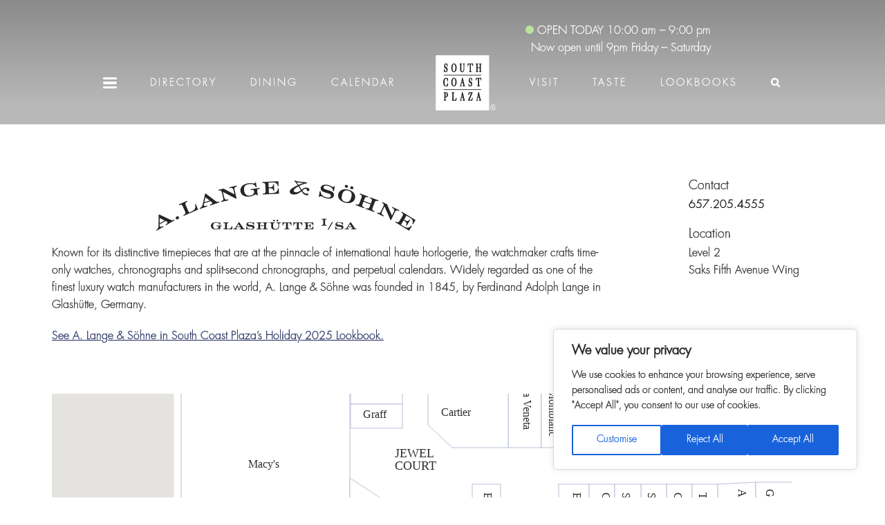

--- FILE ---
content_type: text/html; charset=UTF-8
request_url: https://www.southcoastplaza.com/directory/a-lange-sohne/
body_size: 19121
content:


<!DOCTYPE HTML>
<html class="no-js" lang="en">
<head>

<title>A. Lange &#038; Söhne &#8211; South Coast Plaza</title>

<meta charset="UTF-8" />
<meta http-equiv="X-UA-Compatible" content="IE=edge,chrome=1">
<meta name="viewport" content="width=device-width, initial-scale=1.0">
<meta name="format-detection" content="telephone=no">
<meta name="google-site-verification" content="s_zLgDRzkCQ6Rg4DjdT3w-ghWur75oofhm9bbgqxAKY" />
<link rel="pingback" href="https://www.southcoastplaza.com/xmlrpc.php" />
<link rel="shortcut icon" href="/favicon.ico" />
<meta name='robots' content='max-image-preview:large' />
<link rel='dns-prefetch' href='//static.addtoany.com' />
<link rel='dns-prefetch' href='//js.hs-scripts.com' />
<link rel='dns-prefetch' href='//code.jquery.com' />
<link rel='dns-prefetch' href='//cdn.jsdelivr.net' />
<link rel='dns-prefetch' href='//fonts.googleapis.com' />
<link rel='dns-prefetch' href='//use.typekit.net' />
<link rel='dns-prefetch' href='//www.googletagmanager.com' />
<script type="text/javascript">
/* <![CDATA[ */
window._wpemojiSettings = {"baseUrl":"https:\/\/s.w.org\/images\/core\/emoji\/16.0.1\/72x72\/","ext":".png","svgUrl":"https:\/\/s.w.org\/images\/core\/emoji\/16.0.1\/svg\/","svgExt":".svg","source":{"concatemoji":"https:\/\/www.southcoastplaza.com\/wp-includes\/js\/wp-emoji-release.min.js"}};
/*! This file is auto-generated */
!function(s,n){var o,i,e;function c(e){try{var t={supportTests:e,timestamp:(new Date).valueOf()};sessionStorage.setItem(o,JSON.stringify(t))}catch(e){}}function p(e,t,n){e.clearRect(0,0,e.canvas.width,e.canvas.height),e.fillText(t,0,0);var t=new Uint32Array(e.getImageData(0,0,e.canvas.width,e.canvas.height).data),a=(e.clearRect(0,0,e.canvas.width,e.canvas.height),e.fillText(n,0,0),new Uint32Array(e.getImageData(0,0,e.canvas.width,e.canvas.height).data));return t.every(function(e,t){return e===a[t]})}function u(e,t){e.clearRect(0,0,e.canvas.width,e.canvas.height),e.fillText(t,0,0);for(var n=e.getImageData(16,16,1,1),a=0;a<n.data.length;a++)if(0!==n.data[a])return!1;return!0}function f(e,t,n,a){switch(t){case"flag":return n(e,"\ud83c\udff3\ufe0f\u200d\u26a7\ufe0f","\ud83c\udff3\ufe0f\u200b\u26a7\ufe0f")?!1:!n(e,"\ud83c\udde8\ud83c\uddf6","\ud83c\udde8\u200b\ud83c\uddf6")&&!n(e,"\ud83c\udff4\udb40\udc67\udb40\udc62\udb40\udc65\udb40\udc6e\udb40\udc67\udb40\udc7f","\ud83c\udff4\u200b\udb40\udc67\u200b\udb40\udc62\u200b\udb40\udc65\u200b\udb40\udc6e\u200b\udb40\udc67\u200b\udb40\udc7f");case"emoji":return!a(e,"\ud83e\udedf")}return!1}function g(e,t,n,a){var r="undefined"!=typeof WorkerGlobalScope&&self instanceof WorkerGlobalScope?new OffscreenCanvas(300,150):s.createElement("canvas"),o=r.getContext("2d",{willReadFrequently:!0}),i=(o.textBaseline="top",o.font="600 32px Arial",{});return e.forEach(function(e){i[e]=t(o,e,n,a)}),i}function t(e){var t=s.createElement("script");t.src=e,t.defer=!0,s.head.appendChild(t)}"undefined"!=typeof Promise&&(o="wpEmojiSettingsSupports",i=["flag","emoji"],n.supports={everything:!0,everythingExceptFlag:!0},e=new Promise(function(e){s.addEventListener("DOMContentLoaded",e,{once:!0})}),new Promise(function(t){var n=function(){try{var e=JSON.parse(sessionStorage.getItem(o));if("object"==typeof e&&"number"==typeof e.timestamp&&(new Date).valueOf()<e.timestamp+604800&&"object"==typeof e.supportTests)return e.supportTests}catch(e){}return null}();if(!n){if("undefined"!=typeof Worker&&"undefined"!=typeof OffscreenCanvas&&"undefined"!=typeof URL&&URL.createObjectURL&&"undefined"!=typeof Blob)try{var e="postMessage("+g.toString()+"("+[JSON.stringify(i),f.toString(),p.toString(),u.toString()].join(",")+"));",a=new Blob([e],{type:"text/javascript"}),r=new Worker(URL.createObjectURL(a),{name:"wpTestEmojiSupports"});return void(r.onmessage=function(e){c(n=e.data),r.terminate(),t(n)})}catch(e){}c(n=g(i,f,p,u))}t(n)}).then(function(e){for(var t in e)n.supports[t]=e[t],n.supports.everything=n.supports.everything&&n.supports[t],"flag"!==t&&(n.supports.everythingExceptFlag=n.supports.everythingExceptFlag&&n.supports[t]);n.supports.everythingExceptFlag=n.supports.everythingExceptFlag&&!n.supports.flag,n.DOMReady=!1,n.readyCallback=function(){n.DOMReady=!0}}).then(function(){return e}).then(function(){var e;n.supports.everything||(n.readyCallback(),(e=n.source||{}).concatemoji?t(e.concatemoji):e.wpemoji&&e.twemoji&&(t(e.twemoji),t(e.wpemoji)))}))}((window,document),window._wpemojiSettings);
/* ]]> */
</script>
<link rel='stylesheet' id='editor_plus-plugin-frontend-style-css' href='/wp-content/plugins/editorplus/dist/style-gutenberg-frontend-style.css' type='text/css' media='' />
<style id='editor_plus-plugin-frontend-style-inline-css' type='text/css'>

    @font-face {
      font-family: 'eplus-icon';
      src: url('/wp-content/plugins/editorplus/extensions/icon-inserter/fonts/eplus-icon.eot?xs1351');
      src: url('/wp-content/plugins/editorplus/extensions/icon-inserter/fonts/eplus-icon.eot?xs1351#iefix')
          format('embedded-opentype'),
        url('/wp-content/plugins/editorplus/extensions/icon-inserter/fonts/eplus-icon.ttf?xs1351') format('truetype'),
        url('/wp-content/plugins/editorplus/extensions/icon-inserter/fonts/eplus-icon.woff?xs1351') format('woff'),
        url('/wp-content/plugins/editorplus/extensions/icon-inserter/fonts/eplus-icon.svg?xs1351#eplus-icon') format('svg');
      font-weight: normal;
      font-style: normal;
      font-display: block;
    }
</style>
<style id='wp-emoji-styles-inline-css' type='text/css'>

	img.wp-smiley, img.emoji {
		display: inline !important;
		border: none !important;
		box-shadow: none !important;
		height: 1em !important;
		width: 1em !important;
		margin: 0 0.07em !important;
		vertical-align: -0.1em !important;
		background: none !important;
		padding: 0 !important;
	}
</style>
<link rel='stylesheet' id='wp-block-library-css' href='https://www.southcoastplaza.com/wp-includes/css/dist/block-library/style.min.css' type='text/css' media='all' />
<style id='classic-theme-styles-inline-css' type='text/css'>
/*! This file is auto-generated */
.wp-block-button__link{color:#fff;background-color:#32373c;border-radius:9999px;box-shadow:none;text-decoration:none;padding:calc(.667em + 2px) calc(1.333em + 2px);font-size:1.125em}.wp-block-file__button{background:#32373c;color:#fff;text-decoration:none}
</style>
<link rel='stylesheet' id='cwpbs-block-slider-frontend-style-css' href='/wp-content/plugins/block-slider/dist/blocks-library/block-slider/block-slider-frontend.css' type='text/css' media='all' />
<link rel='stylesheet' id='eedee-gutenslider-init-css' href='/wp-content/plugins/gutenslider-premium/build/gutenslider-init.css' type='text/css' media='all' />
<style id='global-styles-inline-css' type='text/css'>
:root{--wp--preset--aspect-ratio--square: 1;--wp--preset--aspect-ratio--4-3: 4/3;--wp--preset--aspect-ratio--3-4: 3/4;--wp--preset--aspect-ratio--3-2: 3/2;--wp--preset--aspect-ratio--2-3: 2/3;--wp--preset--aspect-ratio--16-9: 16/9;--wp--preset--aspect-ratio--9-16: 9/16;--wp--preset--color--black: #000000;--wp--preset--color--cyan-bluish-gray: #abb8c3;--wp--preset--color--white: #ffffff;--wp--preset--color--pale-pink: #f78da7;--wp--preset--color--vivid-red: #cf2e2e;--wp--preset--color--luminous-vivid-orange: #ff6900;--wp--preset--color--luminous-vivid-amber: #fcb900;--wp--preset--color--light-green-cyan: #7bdcb5;--wp--preset--color--vivid-green-cyan: #00d084;--wp--preset--color--pale-cyan-blue: #8ed1fc;--wp--preset--color--vivid-cyan-blue: #0693e3;--wp--preset--color--vivid-purple: #9b51e0;--wp--preset--gradient--vivid-cyan-blue-to-vivid-purple: linear-gradient(135deg,rgba(6,147,227,1) 0%,rgb(155,81,224) 100%);--wp--preset--gradient--light-green-cyan-to-vivid-green-cyan: linear-gradient(135deg,rgb(122,220,180) 0%,rgb(0,208,130) 100%);--wp--preset--gradient--luminous-vivid-amber-to-luminous-vivid-orange: linear-gradient(135deg,rgba(252,185,0,1) 0%,rgba(255,105,0,1) 100%);--wp--preset--gradient--luminous-vivid-orange-to-vivid-red: linear-gradient(135deg,rgba(255,105,0,1) 0%,rgb(207,46,46) 100%);--wp--preset--gradient--very-light-gray-to-cyan-bluish-gray: linear-gradient(135deg,rgb(238,238,238) 0%,rgb(169,184,195) 100%);--wp--preset--gradient--cool-to-warm-spectrum: linear-gradient(135deg,rgb(74,234,220) 0%,rgb(151,120,209) 20%,rgb(207,42,186) 40%,rgb(238,44,130) 60%,rgb(251,105,98) 80%,rgb(254,248,76) 100%);--wp--preset--gradient--blush-light-purple: linear-gradient(135deg,rgb(255,206,236) 0%,rgb(152,150,240) 100%);--wp--preset--gradient--blush-bordeaux: linear-gradient(135deg,rgb(254,205,165) 0%,rgb(254,45,45) 50%,rgb(107,0,62) 100%);--wp--preset--gradient--luminous-dusk: linear-gradient(135deg,rgb(255,203,112) 0%,rgb(199,81,192) 50%,rgb(65,88,208) 100%);--wp--preset--gradient--pale-ocean: linear-gradient(135deg,rgb(255,245,203) 0%,rgb(182,227,212) 50%,rgb(51,167,181) 100%);--wp--preset--gradient--electric-grass: linear-gradient(135deg,rgb(202,248,128) 0%,rgb(113,206,126) 100%);--wp--preset--gradient--midnight: linear-gradient(135deg,rgb(2,3,129) 0%,rgb(40,116,252) 100%);--wp--preset--font-size--small: 13px;--wp--preset--font-size--medium: 20px;--wp--preset--font-size--large: 36px;--wp--preset--font-size--x-large: 42px;--wp--preset--spacing--20: 0.44rem;--wp--preset--spacing--30: 0.67rem;--wp--preset--spacing--40: 1rem;--wp--preset--spacing--50: 1.5rem;--wp--preset--spacing--60: 2.25rem;--wp--preset--spacing--70: 3.38rem;--wp--preset--spacing--80: 5.06rem;--wp--preset--shadow--natural: 6px 6px 9px rgba(0, 0, 0, 0.2);--wp--preset--shadow--deep: 12px 12px 50px rgba(0, 0, 0, 0.4);--wp--preset--shadow--sharp: 6px 6px 0px rgba(0, 0, 0, 0.2);--wp--preset--shadow--outlined: 6px 6px 0px -3px rgba(255, 255, 255, 1), 6px 6px rgba(0, 0, 0, 1);--wp--preset--shadow--crisp: 6px 6px 0px rgba(0, 0, 0, 1);}:where(.is-layout-flex){gap: 0.5em;}:where(.is-layout-grid){gap: 0.5em;}body .is-layout-flex{display: flex;}.is-layout-flex{flex-wrap: wrap;align-items: center;}.is-layout-flex > :is(*, div){margin: 0;}body .is-layout-grid{display: grid;}.is-layout-grid > :is(*, div){margin: 0;}:where(.wp-block-columns.is-layout-flex){gap: 2em;}:where(.wp-block-columns.is-layout-grid){gap: 2em;}:where(.wp-block-post-template.is-layout-flex){gap: 1.25em;}:where(.wp-block-post-template.is-layout-grid){gap: 1.25em;}.has-black-color{color: var(--wp--preset--color--black) !important;}.has-cyan-bluish-gray-color{color: var(--wp--preset--color--cyan-bluish-gray) !important;}.has-white-color{color: var(--wp--preset--color--white) !important;}.has-pale-pink-color{color: var(--wp--preset--color--pale-pink) !important;}.has-vivid-red-color{color: var(--wp--preset--color--vivid-red) !important;}.has-luminous-vivid-orange-color{color: var(--wp--preset--color--luminous-vivid-orange) !important;}.has-luminous-vivid-amber-color{color: var(--wp--preset--color--luminous-vivid-amber) !important;}.has-light-green-cyan-color{color: var(--wp--preset--color--light-green-cyan) !important;}.has-vivid-green-cyan-color{color: var(--wp--preset--color--vivid-green-cyan) !important;}.has-pale-cyan-blue-color{color: var(--wp--preset--color--pale-cyan-blue) !important;}.has-vivid-cyan-blue-color{color: var(--wp--preset--color--vivid-cyan-blue) !important;}.has-vivid-purple-color{color: var(--wp--preset--color--vivid-purple) !important;}.has-black-background-color{background-color: var(--wp--preset--color--black) !important;}.has-cyan-bluish-gray-background-color{background-color: var(--wp--preset--color--cyan-bluish-gray) !important;}.has-white-background-color{background-color: var(--wp--preset--color--white) !important;}.has-pale-pink-background-color{background-color: var(--wp--preset--color--pale-pink) !important;}.has-vivid-red-background-color{background-color: var(--wp--preset--color--vivid-red) !important;}.has-luminous-vivid-orange-background-color{background-color: var(--wp--preset--color--luminous-vivid-orange) !important;}.has-luminous-vivid-amber-background-color{background-color: var(--wp--preset--color--luminous-vivid-amber) !important;}.has-light-green-cyan-background-color{background-color: var(--wp--preset--color--light-green-cyan) !important;}.has-vivid-green-cyan-background-color{background-color: var(--wp--preset--color--vivid-green-cyan) !important;}.has-pale-cyan-blue-background-color{background-color: var(--wp--preset--color--pale-cyan-blue) !important;}.has-vivid-cyan-blue-background-color{background-color: var(--wp--preset--color--vivid-cyan-blue) !important;}.has-vivid-purple-background-color{background-color: var(--wp--preset--color--vivid-purple) !important;}.has-black-border-color{border-color: var(--wp--preset--color--black) !important;}.has-cyan-bluish-gray-border-color{border-color: var(--wp--preset--color--cyan-bluish-gray) !important;}.has-white-border-color{border-color: var(--wp--preset--color--white) !important;}.has-pale-pink-border-color{border-color: var(--wp--preset--color--pale-pink) !important;}.has-vivid-red-border-color{border-color: var(--wp--preset--color--vivid-red) !important;}.has-luminous-vivid-orange-border-color{border-color: var(--wp--preset--color--luminous-vivid-orange) !important;}.has-luminous-vivid-amber-border-color{border-color: var(--wp--preset--color--luminous-vivid-amber) !important;}.has-light-green-cyan-border-color{border-color: var(--wp--preset--color--light-green-cyan) !important;}.has-vivid-green-cyan-border-color{border-color: var(--wp--preset--color--vivid-green-cyan) !important;}.has-pale-cyan-blue-border-color{border-color: var(--wp--preset--color--pale-cyan-blue) !important;}.has-vivid-cyan-blue-border-color{border-color: var(--wp--preset--color--vivid-cyan-blue) !important;}.has-vivid-purple-border-color{border-color: var(--wp--preset--color--vivid-purple) !important;}.has-vivid-cyan-blue-to-vivid-purple-gradient-background{background: var(--wp--preset--gradient--vivid-cyan-blue-to-vivid-purple) !important;}.has-light-green-cyan-to-vivid-green-cyan-gradient-background{background: var(--wp--preset--gradient--light-green-cyan-to-vivid-green-cyan) !important;}.has-luminous-vivid-amber-to-luminous-vivid-orange-gradient-background{background: var(--wp--preset--gradient--luminous-vivid-amber-to-luminous-vivid-orange) !important;}.has-luminous-vivid-orange-to-vivid-red-gradient-background{background: var(--wp--preset--gradient--luminous-vivid-orange-to-vivid-red) !important;}.has-very-light-gray-to-cyan-bluish-gray-gradient-background{background: var(--wp--preset--gradient--very-light-gray-to-cyan-bluish-gray) !important;}.has-cool-to-warm-spectrum-gradient-background{background: var(--wp--preset--gradient--cool-to-warm-spectrum) !important;}.has-blush-light-purple-gradient-background{background: var(--wp--preset--gradient--blush-light-purple) !important;}.has-blush-bordeaux-gradient-background{background: var(--wp--preset--gradient--blush-bordeaux) !important;}.has-luminous-dusk-gradient-background{background: var(--wp--preset--gradient--luminous-dusk) !important;}.has-pale-ocean-gradient-background{background: var(--wp--preset--gradient--pale-ocean) !important;}.has-electric-grass-gradient-background{background: var(--wp--preset--gradient--electric-grass) !important;}.has-midnight-gradient-background{background: var(--wp--preset--gradient--midnight) !important;}.has-small-font-size{font-size: var(--wp--preset--font-size--small) !important;}.has-medium-font-size{font-size: var(--wp--preset--font-size--medium) !important;}.has-large-font-size{font-size: var(--wp--preset--font-size--large) !important;}.has-x-large-font-size{font-size: var(--wp--preset--font-size--x-large) !important;}
:where(.wp-block-post-template.is-layout-flex){gap: 1.25em;}:where(.wp-block-post-template.is-layout-grid){gap: 1.25em;}
:where(.wp-block-columns.is-layout-flex){gap: 2em;}:where(.wp-block-columns.is-layout-grid){gap: 2em;}
:root :where(.wp-block-pullquote){font-size: 1.5em;line-height: 1.6;}
</style>
<link rel='stylesheet' id='foobox-free-min-css' href='/wp-content/plugins/foobox-image-lightbox/free/css/foobox.free.min.css' type='text/css' media='all' />
<link rel='stylesheet' id='blockslider-preview-style-css' href='/wp-content/plugins/block-slider/css/slider-preview.css' type='text/css' media='all' />
<link rel='stylesheet' id='op_css-css' href='/wp-content/plugins/wp-opening-hours/dist/styles/main.css' type='text/css' media='all' />
<link rel='stylesheet' id='mainfont-css' href='https://fonts.googleapis.com/css?family=Raleway%3A300%2C400%2C400i%2C500%2C600%2C700' type='text/css' media='all' />
<link rel='stylesheet' id='accentfont-css' href='https://fonts.googleapis.com/css?family=Cinzel%3A400%2C700' type='text/css' media='all' />
<link rel='stylesheet' id='screen-css' href='/wp-content/themes/scp_v4/style.css' type='text/css' media='all' />
<link rel='stylesheet' id='stories-css' href='/wp-content/themes/scp_v4/stories.css' type='text/css' media='all' />
<link rel='stylesheet' id='stories_headerfont-css' href='https://use.typekit.net/yhh5cpw.css' type='text/css' media='all' />
<link rel='stylesheet' id='blocks-css' href='/wp-content/themes/scp_v4/assets/css/blocks.css' type='text/css' media='all' />
<link rel='stylesheet' id='addtoany-css' href='/wp-content/plugins/add-to-any/addtoany.min.css' type='text/css' media='all' />
<script type="text/javascript" src="/wp-content/plugins/svg-support/vendor/DOMPurify/DOMPurify.min.js" id="bodhi-dompurify-library-js"></script>
<script type="text/javascript" src="https://code.jquery.com/jquery-1.12.4.min.js" id="jquery-js"></script>
<script type="text/javascript" id="addtoany-core-js-before">
/* <![CDATA[ */
window.a2a_config=window.a2a_config||{};a2a_config.callbacks=[];a2a_config.overlays=[];a2a_config.templates={};
a2a_config.icon_color = "#232D5f";
/* ]]> */
</script>
<script type="text/javascript" defer src="https://static.addtoany.com/menu/page.js" id="addtoany-core-js"></script>
<script type="text/javascript" defer src="/wp-content/plugins/add-to-any/addtoany.min.js" id="addtoany-jquery-js"></script>
<script type="text/javascript" id="bodhi_svg_inline-js-extra">
/* <![CDATA[ */
var svgSettings = {"skipNested":""};
/* ]]> */
</script>
<script type="text/javascript" src="/wp-content/plugins/svg-support/js/min/svgs-inline-vanilla-min.js" id="bodhi_svg_inline-js"></script>
<script type="text/javascript" id="bodhi_svg_inline-js-after">
/* <![CDATA[ */
cssTarget={"Bodhi":"img.style-svg","ForceInlineSVG":"style-svg"};ForceInlineSVGActive="false";frontSanitizationEnabled="on";
/* ]]> */
</script>
<script type="text/javascript" src="/wp-content/themes/scp_v4/shared/scripts/burger-menu.js" id="burger-menu-script-js"></script>
<script type="text/javascript" id="foobox-free-min-js-before">
/* <![CDATA[ */
/* Run FooBox FREE (v2.7.35) */
var FOOBOX = window.FOOBOX = {
	ready: true,
	disableOthers: false,
	o: {wordpress: { enabled: true }, countMessage:'image %index of %total', captions: { dataTitle: ["captionTitle","title"], dataDesc: ["captionDesc","description"] }, rel: '', excludes:'.fbx-link,.nofoobox,.nolightbox,a[href*="pinterest.com/pin/create/button/"]', affiliate : { enabled: false }},
	selectors: [
		".foogallery-container.foogallery-lightbox-foobox", ".foogallery-container.foogallery-lightbox-foobox-free", ".gallery", ".wp-block-gallery", ".wp-caption", ".wp-block-image", "a:has(img[class*=wp-image-])", ".foobox"
	],
	pre: function( $ ){
		// Custom JavaScript (Pre)
		
	},
	post: function( $ ){
		// Custom JavaScript (Post)
		
		// Custom Captions Code
		
	},
	custom: function( $ ){
		// Custom Extra JS
		
	}
};
/* ]]> */
</script>
<script type="text/javascript" src="/wp-content/plugins/foobox-image-lightbox/free/js/foobox.free.min.js" id="foobox-free-min-js"></script>
<link rel="https://api.w.org/" href="https://www.southcoastplaza.com/wp-json/" /><link rel="canonical" href="https://www.southcoastplaza.com/directory/a-lange-sohne/" />
<link rel="alternate" title="oEmbed (JSON)" type="application/json+oembed" href="https://www.southcoastplaza.com/wp-json/oembed/1.0/embed?url=https%3A%2F%2Fwww.southcoastplaza.com%2Fdirectory%2Fa-lange-sohne%2F" />
<link rel="alternate" title="oEmbed (XML)" type="text/xml+oembed" href="https://www.southcoastplaza.com/wp-json/oembed/1.0/embed?url=https%3A%2F%2Fwww.southcoastplaza.com%2Fdirectory%2Fa-lange-sohne%2F&#038;format=xml" />
<meta name="generator" content="Site Kit by Google 1.164.0" />			<!-- DO NOT COPY THIS SNIPPET! Start of Page Analytics Tracking for HubSpot WordPress plugin v11.3.21-->
			<script class="hsq-set-content-id" data-content-id="blog-post">
				var _hsq = _hsq || [];
				_hsq.push(["setContentType", "blog-post"]);
			</script>
			<!-- DO NOT COPY THIS SNIPPET! End of Page Analytics Tracking for HubSpot WordPress plugin -->
			<script type="text/javascript">
						(function () {
							window.siqConfig = {
								engineKey: "f376f3b83addd949cf77d96318d34427"
							};
							window.siqConfig.baseUrl = "//pub.searchiq.co/";
							window.siqConfig.preview = true;
							var script = document.createElement("SCRIPT");
							script.src = window.siqConfig.baseUrl + "js/container/siq-container-2.js?cb=" + (Math.floor(Math.random()*999999)) + "&engineKey=" + siqConfig.engineKey;
							script.id = "siq-container";
							document.getElementsByTagName("HEAD")[0].appendChild(script);
						})();
					</script>
<!-- Google Tag Manager snippet added by Site Kit -->
<script type="text/javascript">
/* <![CDATA[ */

			( function( w, d, s, l, i ) {
				w[l] = w[l] || [];
				w[l].push( {'gtm.start': new Date().getTime(), event: 'gtm.js'} );
				var f = d.getElementsByTagName( s )[0],
					j = d.createElement( s ), dl = l != 'dataLayer' ? '&l=' + l : '';
				j.async = true;
				j.src = 'https://www.googletagmanager.com/gtm.js?id=' + i + dl;
				f.parentNode.insertBefore( j, f );
			} )( window, document, 'script', 'dataLayer', 'GTM-59T8KQH' );
			
/* ]]> */
</script>

<!-- End Google Tag Manager snippet added by Site Kit -->
 <script type="text/javascript">jQuery(document).ready(function($) {
	if (window.addtocalendar)if(typeof window.addtocalendar.start == "function")return;
	if (window.ifaddtocalendar == undefined) { window.ifaddtocalendar = 1;
			var d = document, s = d.createElement('script'), g = 'getElementsByTagName';
			s.type = 'text/javascript';s.charset = 'UTF-8';s.async = true;
			s.src = ('https:' == window.location.protocol ? 'https' : 'http')+'://addtocalendar.com/atc/1.5/atc.min.js';
			var h = d[g]('body')[0];h.appendChild(s); }});
 </script>
</head>

<script src="https://cdn.userway.org/widget.js" data-account="QjwDo05DIB"></script>
<body class="wp-singular directory-template-default single single-directory postid-2522 wp-theme-scp_v4 eplus_styles a-lange-sohne" id="directory">

<!--

<style></style>

<!-- LW - Note: created a navigation with three sections. that will stack like rows. -->
<div class="lw-nav nav-fixed">
 <!-- LW - Note: the first section holds the time and open/closed color circle. -->
    <section class="section-1">
<!-- LW - Note: If the header_callout is equal to  "OPEN TODAY " then show green dot, else show the red dot -->
		<div class="logo">
<!-- 		<a href="https://www.southcoastplaza.com/" title="South Coast Plaza" class="brand"><img class="logo" src="/wp-content/uploads/2025/09/scp-logo-ko-1.svg" alt="South Coast Plaza" /></a> -->
		</div>
		<div class="hours">
		   <span class="openDot"></span><div class="op-is-open-shortcode"><span class="op-open">OPEN TODAY&nbsp; </span><span class="op-today">10:00 am – 9:00 pm</span></div>
	
		
          <span class="holidayhour">
			Now open until 9pm Friday – Saturday			</span>
		</div>

    </section>
	
    <!-- LW - Note: the third section holds the hamburger menu (which will hold all items except for the top 5). And it will now hold the search function -->
    <section class="section-3">
        <div onmouseleave="myFunctionsOff(this)" class="navbar-items">
			        <div class="menu-lw-nav-container"><ul id="menu-lw-nav" class="top-bar"><li id="menu-item-108483" class="menu-item menu-item-type-post_type menu-item-object-page menu-item-home menu-item-has-children menu-item-108483"><a href="https://www.southcoastplaza.com/">DROPDOWN</a>
<ul class="sub-menu">
	<li id="menu-item-126652" class="menu-item menu-item-type-post_type menu-item-object-page menu-item-126652"><a href="https://www.southcoastplaza.com/h25-lookbook-collection/">Holiday Lookbooks</a></li>
	<li id="menu-item-123814" class="menu-item menu-item-type-post_type menu-item-object-page menu-item-123814"><a href="https://www.southcoastplaza.com/village/">SCP Village</a></li>
	<li id="menu-item-108484" class="menu-item menu-item-type-post_type menu-item-object-page menu-item-108484"><a href="https://www.southcoastplaza.com/concierge/">Concierge</a></li>
	<li id="menu-item-121980" class="menu-item menu-item-type-custom menu-item-object-custom menu-item-121980"><a href="https://www.southcoastplaza.com/stylist/">Stylist Program</a></li>
	<li id="menu-item-108485" class="menu-item menu-item-type-post_type menu-item-object-page menu-item-108485"><a href="https://www.southcoastplaza.com/gift-card/">Gift Cards</a></li>
	<li id="menu-item-108491" class="menu-item menu-item-type-post_type menu-item-object-page menu-item-108491"><a href="https://www.southcoastplaza.com/arts/">The Arts</a></li>
	<li id="menu-item-108789" class="menu-item menu-item-type-post_type menu-item-object-page menu-item-108789"><a href="https://www.southcoastplaza.com/press-center/">Press</a></li>
	<li id="menu-item-108493" class="menu-item menu-item-type-post_type menu-item-object-page menu-item-108493"><a href="https://www.southcoastplaza.com/careers/">Careers</a></li>
</ul>
</li>
<li id="menu-item-108494" class="menu-item menu-item-type-post_type menu-item-object-page menu-item-108494"><a href="https://www.southcoastplaza.com/directory/">Directory</a></li>
<li id="menu-item-108495" class="menu-item menu-item-type-post_type menu-item-object-page menu-item-108495"><a href="https://www.southcoastplaza.com/dining/">Dining</a></li>
<li id="menu-item-108496" class="menu-item menu-item-type-post_type menu-item-object-page menu-item-108496"><a href="https://www.southcoastplaza.com/calendar/">Calendar</a></li>
<li id="menu-item-108497" class="menu-item menu-item-type-post_type menu-item-object-page menu-item-home menu-item-108497"><a href="https://www.southcoastplaza.com/">LOGO</a></li>
<li id="menu-item-108498" class="menu-item menu-item-type-post_type menu-item-object-page menu-item-108498"><a href="https://www.southcoastplaza.com/visit/">Visit</a></li>
<li id="menu-item-125282" class="menu-item menu-item-type-post_type menu-item-object-page menu-item-125282"><a href="https://www.southcoastplaza.com/taste/">TASTE</a></li>
<li id="menu-item-126615" class="menu-item menu-item-type-post_type menu-item-object-page menu-item-126615"><a href="https://www.southcoastplaza.com/h25-lookbook-collection/">Lookbooks</a></li>
<li id="menu-item-108501" class="menu-item menu-item-type-post_type menu-item-object-page menu-item-home menu-item-108501"><a href="https://www.southcoastplaza.com/">SEARCH</a></li>
</ul></div>        </div>

    </section>
</div>

<script>

// 	LW - Note: created a variable and found the logo text via ID https://www.w3schools.com/jsref/met_document_getelementbyid.asp	
	var searchSwap = document.getElementById("menu-item-108501").getElementsByTagName("a");
	searchSwap[0].outerHTML = '<a class="search search-toggle hide-md fa fa-search" aria-hidden="true"></a>'
	
// 	LW - Note: created a variable and found the logo text via ID https://www.w3schools.com/jsref/met_document_getelementbyid.asp
	var logoSwap = document.getElementById("menu-item-108497").getElementsByTagName("a");
// 	changed the innerHtml from text to image https://developer.mozilla.org/en-US/docs/Web/API/Element/innerHTML
	logoSwap[0].innerHTML = '<img class="logo" src="/wp-content/uploads/2025/09/scp-logo-ko-1.svg" alt="South Coast Plaza" />'
	
// 	LW - Note: swap dropdown text via ID with dropdown widget onmouseover="myFunctionsOn(this)"  onclick="myFunctionsOn(this)"
	var dropDwn = document.getElementById("menu-item-108483").getElementsByTagName("a");
	dropDwn[0].outerHTML = '<div class="hamburger" onmouseover="myFunctionsOn(this)"  onclick="myFunctionsOn(this)">' +
            '<div class="bar1">' + '</div>' +
            '<div class="bar2">' + '</div>' +
            '<div class="bar3">' + '</div>' +
        '</div>' +
		'<section id="myLinks">' +'<div class="drop-down section-4">' +'<ul class="listBlock">'+'</ul>' + '</div>'+'</section>';
	
//  LW - Note: takes the sub menu and moves it to the listBlock ul that was created above	
	const subItems  = document.getElementsByClassName("sub-menu");
	const burgBlock = document.getElementsByClassName("listBlock");
	burgBlock[0].appendChild(subItems[0]);
	
//  LW - Note: on hover opens the subnav and adds 'change' to the hamburger class to turn the burger menu into an 'X'
    function myFunctionsOn(x) {
 		var y = document.getElementsByClassName("hamburger");
        var x = document.getElementById("myLinks");
		x.style.display = "flex";
		y[0].classList.add("change");
		//var subItems  = document.getElementsByClassName("sub-menu");
		//subItems.classList.add('nav-active-sub');
    }
//  LW - Note: off hover - when the mouse is removed from the navigation close the sub menu and remove the change class from the hamburger element turning the 'X' into a menu icon 
	    function myFunctionsOff(x) {
		var x = document.getElementById("myLinks");	
		x.style.display = "none";
		var y = document.getElementsByClassName("hamburger");	
		y[0].classList.remove("change");
		//var subItems  = document.getElementsByClassName("sub-menu");
		//subItems.classList.remove('nav-active-sub');
    }
</script>
<!-- LW - Note: we simply copied the aside.php mobile code and pasted it here, using css we hide the desktop and show the mobile at 1024px screen size -->
<!-- mobile start -->
<aside id="sidebar"  class="with-callout with-holiday">
	<div class="mobilehours hide-lg show-md">
				
				<span class="openDot"></span><div class="op-is-open-shortcode"><span class="op-open">OPEN TODAY&nbsp; </span><span class="op-today">10:00 am – 9:00 pm</span></div>
			
				 <span class="holidayhour">Now open until 9pm Friday – Saturday</span>				
	</div>

    <!-- .hours-->

	<div class="top">
	 
		<a class="navigation mobile" href="https://www.southcoastplaza.com/" title="South Coast Plaza" class="brand">
			<img id="logoMob1"  src="/wp-content/uploads/2025/09/scp-logo-red-2.svg" alt="South Coast Plaza" />
			<img id="logoMob2" class="hide" src="/wp-content/uploads/2025/09/scp-logo-ko-1.svg" alt="South Coast Plaza" />
		
		</a>

		<a class="navigation-toggle hide-lg show-md navigation mobile bob"></a>
        <!-- ,navigation-toggle-->
        
		<a class="search-toggle hide-lg show-md navigation mobile"><i class="fa fa-search" aria-hidden="true"></i></a>
	</div>
    <!-- .top-->

  <div class="bottom">
   <nav class="menu primary hide-lg show-md"><ul id="menu-lw-nav-mobile" class="navigation mobile"><li id="menu-item-108509" class="menu-item menu-item-type-post_type menu-item-object-page menu-item-108509"><a href="https://www.southcoastplaza.com/directory/">Directory</a></li>
<li id="menu-item-126612" class="menu-item menu-item-type-post_type menu-item-object-page menu-item-126612"><a href="https://www.southcoastplaza.com/h25-lookbook-collection/">Holiday Lookbooks</a></li>
<li id="menu-item-108514" class="menu-item menu-item-type-custom menu-item-object-custom menu-item-108514"><a href="/theedit">The Edit</a></li>
<li id="menu-item-108510" class="menu-item menu-item-type-post_type menu-item-object-page menu-item-108510"><a href="https://www.southcoastplaza.com/dining/">Dining</a></li>
<li id="menu-item-125281" class="menu-item menu-item-type-post_type menu-item-object-page menu-item-125281"><a href="https://www.southcoastplaza.com/taste/">TASTE Magazine</a></li>
<li id="menu-item-123813" class="menu-item menu-item-type-post_type menu-item-object-page menu-item-123813"><a href="https://www.southcoastplaza.com/village/">SCP Village</a></li>
<li id="menu-item-108511" class="menu-item menu-item-type-post_type menu-item-object-page menu-item-108511"><a href="https://www.southcoastplaza.com/calendar/">Calendar</a></li>
<li id="menu-item-108513" class="menu-item menu-item-type-post_type menu-item-object-page menu-item-108513"><a href="https://www.southcoastplaza.com/visit/">Visit</a></li>
<li id="menu-item-108503" class="menu-item menu-item-type-post_type menu-item-object-page menu-item-108503"><a href="https://www.southcoastplaza.com/concierge/">Concierge</a></li>
<li id="menu-item-108504" class="menu-item menu-item-type-post_type menu-item-object-page menu-item-108504"><a href="https://www.southcoastplaza.com/gift-card/">Gift Cards</a></li>
<li id="menu-item-108505" class="menu-item menu-item-type-custom menu-item-object-custom menu-item-108505"><a href="/stylist">Stylist Program</a></li>
<li id="menu-item-108506" class="menu-item menu-item-type-post_type menu-item-object-page menu-item-108506"><a href="https://www.southcoastplaza.com/arts/">The Arts</a></li>
<li id="menu-item-108790" class="menu-item menu-item-type-post_type menu-item-object-page menu-item-108790"><a href="https://www.southcoastplaza.com/press-center/">Press</a></li>
<li id="menu-item-108508" class="menu-item menu-item-type-post_type menu-item-object-page menu-item-108508"><a href="https://www.southcoastplaza.com/careers/">Careers</a></li>
</ul></nav>
  <!-- .bottom-->
</aside>
<!-- .search-container-->

 	<div id="search" class="search-container">
		<div class="search">
			<div class="inner">
				<form class="searchform row" role="search" method="get" id="searchform" action="/search/">
					<input type="text" name="q" id="q" placeholder="What can we help you find?"  />
					<input type="submit" id="searchsubmit" value="&#xf002;" class="fa fa-search" />
				</form> 
			</div><!-- .inner-->
			<a class="close">CLOSE <span>X</span></a>
		</div><!-- .search-->
	</div><!-- .search-container-->
 <script>

// LW - Note: clones the search code, the desktop and mobile layouts do no share the search. rather we cloned the search for mobile. also the search function was build within the hero so when a page does not have a hero, the search function would not appear. duplicating the search code allows for desktop to have the functionality without needing the hero.php	
  	var searchLogo = document.getElementById('menu-item-108501');
	var searchElm = document.getElementById('search');
	var searchMain = document.getElementById('main');

	var clone = searchElm.cloneNode(true);
	searchLogo.append(clone);

//  LW - Note: on scroll styling
		const navbarHide = document.querySelector('.section-1');
   		const navbar = document.querySelector('.nav-fixed');
		const navbarMob = document.querySelector('.top');
	
		const navbarMobLogo1 = document.querySelector('.top .navigation #logoMob1');
	    const navbarMobLogo2 = document.querySelector('.top .navigation #logoMob2');
	 	
		const navbarMobsearch = document.getElementById('sidebar').getElementsByClassName('search-toggle')[0];
		const navbarMobdropdown = document.querySelector('.navigation-toggle');
		const navSub = document.querySelector('.sub-menu');
    	window.onscroll = () => {
        if (window.scrollY > 50) {
		
			navbarMobsearch.classList.add('navbarMobsearch');
			navbarMobdropdown.classList.add('navbarMobdropdown');
		
			navbarMobdropdown.classList.add('navbarMobdropdown::after');
			navbarMob.classList.add('navbarMob');
			
			navbarMobLogo1.classList.add('hide');
		    navbarMobLogo2.classList.remove('hide');
		
            navbar.classList.add('nav-active');
			navbarHide.classList.add('nav-w');
			navSub.classList.add('nav-active-sub');
			
        } else {
			navbarMobsearch.classList.remove('navbarMobsearch');
			navbarMobdropdown.classList.remove('navbarMobdropdown');
			navbarMobdropdown.classList.remove('navbarMobdropdown::after');
			navbarMob.classList.remove('navbarMob');
	
			navbarMobLogo2.classList.add('hide');
		    navbarMobLogo1.classList.remove('hide');
			
            navbar.classList.remove('nav-active');
			navbarHide.classList.remove('nav-w');
			navSub.classList.remove('nav-active-sub');
        }
    };
	
</script>
<main id="main"  class="with-callout">
	
<!-- mfunc wpb_set_post_views($post_id); --><!-- /mfunc -->

		
	<div class="main store">

	<!-- Main Content -->
		<div class="row">
			<section class="content col lg-9 md-7" role="main">
				<div class="container">
					<h1 class="notranslate">					<img alt="A. Lange &#038; Söhne" class="attachment-post-thumbnail wp-post-image" src="/wp-content/uploads/2015/08/ALangeSohne.png" />
				 </h1>
					<div class="content">
						<p>Known for its distinctive timepieces that are at the pinnacle of international haute horlogerie, the watchmaker crafts time-only watches, chronographs and split-second chronographs, and perpetual calendars. Widely regarded as one of the finest luxury watch manufacturers in the world, A. Lange &amp; Söhne was founded in 1845, by Ferdinand Adolph Lange in Glashütte, Germany.</p>
<p><a href="https://www.southcoastplaza.com/h25-fjtp/#14">See A. Lange &amp; Söhne in South Coast Plaza’s Holiday 2025 Lookbook.</a></p>


						


					</div>
				</div><!-- .container-->
			</section><!-- .content-->

			<aside class="info col lg-3 md-5" role="complementary">
			 <h2><i class="fa fa-phone" aria-hidden="true"></i>Contact</h2>				<p><a href="tel:657.205.4555">657.205.4555</a></p>
			 				<h2><i class="fa fa-map-marker" aria-hidden="true"></i>Location</h2>				<p>Level 2<br /><span class="notranslate">Saks Fifth Avenue Wing</span></p>
			 			 
			</aside><!-- .info-->

		</div><!-- .row-->

	<!-- Map -->
		<section class="map">
			<div class="container">
					
    <div id="map"></div>
    <script type="text/javascript">
		var map;
		var mapLabels = {};
		var buildingDefaultColor = "#ffffff";
		var buildingDefaultHoverColor = "#b5bfd3";
		var buildingStrokeColor = "#b5bfd3";
		var buildingStrokeOnColor = "#8395b3";
		var buildingStrokeWeight = 1;
		var buildingDefaultOnColor = "#8395b3";
		var buildingAnchorColor = "#ffffff";
		var amenity = getParameterByName('filter'); 
		var category = getParameterByName('category'); 
		var wing = getParameterByName('location'); 
		var mapLabelJewel;
		var mapLabelCarousel;
		var mapLabelNorthParking;
		var mapLabelSouthParking;
		
		//var uluru = {lat: 33.68918108072885, lng: -117.88806857541203};
		// bounds of the desired area to box around SCP
		var southwest = {lat: 33.688, lng: -117.897};
		var northeast = {lat: 33.697, lng: -117.882};
		//var centerMap = {lat: 33.691575, lng: -117.892800};
		var centerMap = {lat: 33.691575, lng: -117.890000};
		// Set default, max and min
		var defaultZoomLevel = 18,
				minZoomLevel = 16, 
				maxZoomLevel = 20,
				storeZoomLevel = 19;
		// This is the zoom level font sizes we'll be using
		var zoomFontSize = {15:"0", 16:"0", 17:"0", 18:"8", 19:"16", 20:"18"};
		var zoomCourtsFontSize = {15:"0", 16:"0", 17:"6", 18:"10", 19:"18", 20:"38"};
		var centerMapLat = {"level1":33.691575, "level2":33.691575, "level3":33.692593, "village":33.695615, "segerstrom":33.691277};
		var centerMapLng = {"level1":-117.890000, "level2":-117.890000, "level3":-117.891573, "village":-117.890795, "segerstrom":-117.882754};
		var levelsDefaultZoom = {"level1":17, "level2":17, "level3":18, "village":18, "segerstrom":17};
		var overlayVisible = {"level1":1, "level2":1, "level3":1, "village":0, "segerstrom":0};
		var overlayLvl1 = {"level1":1};
		var overlayLvl2 = {"level2":1};
		var overlayLvl3 = {"level3":1};
		
		var defaultMapStyle = [ { "elementType": "geometry", "stylers": [ { "color": "#f5f5f5" } ] }, { "elementType": "geometry.fill", "stylers": [ { "color": "#f9f7f7" } ] }, { "elementType": "labels", "stylers": [ { "visibility": "off" } ] }, { "elementType": "labels.icon", "stylers": [ { "visibility": "off" } ] }, { "elementType": "labels.text.fill", "stylers": [ { "color": "#616161" } ] }, { "elementType": "labels.text.stroke", "stylers": [ { "color": "#f5f5f5" } ] }, { "featureType": "administrative", "stylers": [ { "visibility": "off" } ] }, { "featureType": "poi.park", "stylers": [ { "visibility": "off" } ] }, { "featureType": "road", "elementType": "geometry", "stylers": [ { "color": "#ffffff" } ] }, { "featureType": "road", "elementType": "labels", "stylers": [ { "visibility": "on" } ] }, { "featureType": "road.arterial", "elementType": "geometry.fill", "stylers": [ { "color": "#e8e5e5" } ] }, { "featureType": "road.arterial", "elementType": "geometry.stroke", "stylers": [ { "color": "#616161" } ] }, { "featureType": "road.arterial", "elementType": "labels.text.fill", "stylers": [ { "color": "#616161" } ] }, { "featureType": "road.highway", "elementType": "geometry", "stylers": [ { "color": "#cecdcf" } ] }, { "featureType": "road.highway", "elementType": "labels.text.fill", "stylers": [ { "color": "#616161" } ] }, { "featureType": "water", "elementType": "labels.text.fill", "stylers": [ { "color": "#9e9e9e" } ] } ];
		
		var markers = [];
		var stores =[];

		function initMap() {
			// Create a new StyledMapType object, passing it an array of styles,
			// and the name to be displayed on the map type control.
			// Used this site to create the style: https://mapstyle.withgoogle.com/
			var styledMapTypeL1 = new google.maps.StyledMapType(defaultMapStyle,{name: 'Level 1'});
			var styledMapTypeL2 = new google.maps.StyledMapType(defaultMapStyle,{name: 'Level 2'});
			var styledMapTypeL3 = new google.maps.StyledMapType(defaultMapStyle,{name: 'Level 3'});
			var styledMapTypeL4 = new google.maps.StyledMapType(defaultMapStyle,{name: 'South Coast Plaza Village'});
			var styledMapTypeL5 = new google.maps.StyledMapType(defaultMapStyle,{name: 'Segerstrom Center for the Arts'});

			map = new google.maps.Map(document.getElementById('map'), {
				center: centerMap,
				zoom: minZoomLevel,
				mapTypeControl: false,

				/*mapTypeControlOptions: {
				style: google.maps.MapTypeControlStyle.HORIZONTAL_BAR,
				mapTypeIds: ['roadmap', 'level1', 'level2', 'level3'],
				position: google.maps.ControlPosition.RIGHT_TOP
				},*/
				zoomControl: true,
				zoomControlOptions: {position: google.maps.ControlPosition.LEFT_TOP},
				streetViewControl: true,
				streetViewControlOptions: {position: google.maps.ControlPosition.LEFT_TOP},
				gestureHandling: 'greedy'
			});
			var infowindow = new google.maps.InfoWindow({});

			// Load stores from stores.json and callback to load default level
			map.data.loadGeoJson('/wp-content/themes/scp_v4/assets/map/stores.json',null, function() {
				var path = getURLPath();
				map.setMapTypeId('level1');
				map.setZoom(defaultZoomLevel);
				// Fill in stores array for name searching with data from json file
				map.data.forEach(function(feature){
					var storeName = feature.getProperty('store');
					var ID = feature.getId();
					var jsonObject = {"store":storeName, "ID":ID};
					var isWing = feature.getProperty('wing');
					var anchorStore = feature.getProperty('anchorStore');
          if (wing !== '1') {
					  stores.push(jsonObject);
          }
					if (anchorStore === '1') {
						map.data.overrideStyle(feature, {fillColor: buildingAnchorColor});
					}
					if(path !== '' && path !== null && path === ID) {
						var y = feature.getProperty('centerY');
						var x = feature.getProperty('centerX');
						var l2 = feature.getProperty('level2');
						var l3 = feature.getProperty('level3');
						var lV = feature.getProperty('village');
						var lS = feature.getProperty('segerstrom');
						if (l2 === '1') map.setMapTypeId('level2')
						else if (l3 === '1') map.setMapTypeId('level3')
						else if (lV === '1') map.setMapTypeId('village')
						else if (lS === '1') map.setMapTypeId('segerstrom');
						map.data.overrideStyle(feature, {
							fillColor: buildingDefaultOnColor,
							strokeColor: buildingStrokeOnColor
						});
						centerZoomMap(x,y,storeZoomLevel);
					}
          //BEGIN DEV - center to wing
					if(wing !== '' && wing !== null && wing === ID) {
						var y = feature.getProperty('centerY');
						var x = feature.getProperty('centerX');
						var l2 = feature.getProperty('level2');
						var l3 = feature.getProperty('level3');
						var lV = feature.getProperty('village');
						var lS = feature.getProperty('segerstrom');
						if (l2 === '1') map.setMapTypeId('level2')
						else if (l3 === '1') map.setMapTypeId('level3')
						else if (lV === '1') map.setMapTypeId('village')
						else if (lS === '1') map.setMapTypeId('segerstrom');
						centerZoomMap(x,y,defaultZoomLevel);
					}
          //END DEV - center to wing
				});
				
				if (amenity !== null) {
					toggleMarkers(amenity);
					var icon = $('.map .icons .icon a[rel="'+amenity+'"]').parent('.icon');
					icon.addClass('on');
				}
        
        filterStores();
			});

			// Associate the styled map with the MapTypeId.
			map.mapTypes.set('level1', styledMapTypeL1);
			map.mapTypes.set('level2', styledMapTypeL2);
			map.mapTypes.set('level3', styledMapTypeL3);
			map.mapTypes.set('village', styledMapTypeL4);
			map.mapTypes.set('segerstrom', styledMapTypeL5);
			

			// Set the stroke width, and fill color for each polygon
			map.data.setStyle({
				fillColor: buildingDefaultColor,
				fillOpacity: 1,
				strokeColor: buildingStrokeColor,
				strokeWeight: buildingStrokeWeight,
				zIndex:10
			});


			// Construct the polygon.
			var bearStOutline = new google.maps.Polygon({
			  paths: [
					{lng: -117.893439,lat: 33.693640},
					{lng: -117.892462,lat: 33.693640},
					{lng: -117.892462,lat: 33.691147},
					{lng: -117.893439,lat: 33.691147}
				],
			  strokeColor: '#FFFFFF',
			  strokeWeight: 1,
			  fillColor: '#FFFFFF',
			  fillOpacity: 1
			});
			bearStOutline.setMap(map);

			// Construct the polygon.
			var mainOutline = new google.maps.Polygon({
			  paths: [				  
					{lng: -117.890739,lat: 33.691585},
					{lng: -117.890186,lat: 33.691585},
					{lng: -117.890186,lat: 33.692738},
					{lng: -117.88951,lat: 33.692738},
					{lng: -117.88951,lat: 33.691643},
					{lng: -117.889424,lat: 33.691643},
					{lng: -117.889424,lat: 33.691393},
					{lng: -117.88833,lat: 33.691393},
					{lng: -117.88833,lat: 33.69187},
					{lng: -117.888003,lat: 33.69187},
					{lng: -117.888003,lat: 33.69254},
					{lng: -117.886895,lat: 33.69254},
					//unity bridge
					{lng: -117.886895,lat: 33.691300},
					{lng: -117.887053,lat: 33.691300},
					{lng: -117.887053,lat: 33.691177},
					{lng: -117.886895,lat: 33.691177},
					//end unity bridge
					{lng: -117.886895,lat: 33.690906},
					{lng: -117.887238,lat: 33.690906},
					{lng: -117.887238,lat: 33.689804},
					{lng: -117.887598,lat: 33.689804},
					{lng: -117.887598,lat: 33.688991},
					{lng: -117.88851,lat: 33.688991},
					{lng: -117.88851,lat: 33.689875},
					{lng: -117.888692,lat: 33.689875},
					{lng: -117.888692,lat: 33.690527},
					{lng: -117.88962,lat: 33.690527},
					{lng: -117.88962,lat: 33.689398},
					{lng: -117.890363,lat: 33.689398},
					{lng: -117.890363,lat: 33.689918},
					{lng: -117.890489,lat: 33.689918},
					{lng: -117.890489,lat: 33.690614},
					{lng: -117.890741,lat: 33.690614},
					{lng: -117.890741,lat: 33.691585}
				],
			  strokeColor: '#FFFFFF',
			  strokeWeight: 1,
			  fillColor: '#FFFFFF',
			  fillOpacity: 1,
			  zIndex:-1
			});
			mainOutline.setMap(map);

			// Construct the polygon.
			var villageOutline = new google.maps.Polygon({
			  paths: [
					{lng: -117.891557,lat: 33.695327},
					{lng: -117.890835,lat: 33.695336},
					{lng: -117.89083,lat: 33.695686},
					{lng: -117.890926,lat: 33.695767},
					{lng: -117.890975,lat: 33.695729},
					{lng: -117.891052,lat: 33.6958},
					{lng: -117.89058,lat: 33.696191},
					{lng: -117.890417,lat: 33.696057},
					{lng: -117.890057,lat: 33.696354},
					{lng: -117.889896,lat: 33.696358},
					{lng: -117.889816,lat: 33.696289},
					{lng: -117.889821,lat: 33.696157},
					{lng: -117.890258,lat: 33.695771},
					{lng: -117.890411,lat: 33.695289},
					{lng: -117.890562,lat: 33.69514},
					{lng: -117.890497,lat: 33.695091},
					{lng: -117.89072,lat: 33.694892},
					{lng: -117.891229,lat: 33.69497},
					{lng: -117.891583,lat: 33.695282},
					{lng: -117.891557,lat: 33.695327}
				],
			  strokeColor: '#FFFFFF',
			  strokeWeight: 1,
			  fillColor: '#FFFFFF',
			  fillOpacity: 1
			});
			villageOutline.setMap(map);
			
			// Construct the polygon.
			var northParkingOutline = new google.maps.Polygon({
			  paths: [
					{lng: -117.889145,lat: 33.692216},
					{lng: -117.888451,lat: 33.692216},
					{lng: -117.888451,lat: 33.691473},
					{lng: -117.889145,lat: 33.691473},
					{lng: -117.889145,lat: 33.692216}
				  
				],
			  strokeColor: '#eeeeee',
			  strokeWeight: 1,
			  fillColor: '#eeeeee',
			  fillOpacity: 1
			});
			northParkingOutline.setMap(map);
			
			// Construct the polygon.
			var southParkingOutline = new google.maps.Polygon({
			  paths: [
					{lng: -117.889526,lat: 33.690348},
					{lng: -117.889464,lat: 33.690346},
					{lng: -117.889355,lat: 33.690455},
					{lng: -117.888909,lat: 33.690453},
					{lng: -117.888866,lat: 33.690304},
					{lng: -117.888762,lat: 33.690301},
					{lng: -117.888778,lat: 33.689286},
					{lng: -117.889542,lat: 33.689293},
					{lng: -117.889526,lat: 33.690348}
				],
			  strokeColor: '#eeeeee',
			  strokeWeight: 1,
			  fillColor: '#eeeeee',
			  fillOpacity: 1
			});
			southParkingOutline.setMap(map);
			
			// Construct the polygon.
			var bearStValetOutline = new google.maps.Polygon({
			  paths: [
					{lng: -117.892037,lat: 33.690486},
					{lng: -117.891046,lat: 33.690481},
					{lng: -117.890643,lat: 33.690312},
					{lng: -117.890477,lat: 33.690419},
					{lng: -117.89048,lat: 33.690609},
					{lng: -117.890579,lat: 33.690609},
					{lng: -117.890584,lat: 33.690459},
					{lng: -117.890676,lat: 33.690394},
					{lng: -117.891054,lat: 33.690553},
					{lng: -117.892027,lat: 33.690557},
					{lng: -117.892037,lat: 33.690486}
				],
			  strokeColor: '#000000',
			  strokeWeight: 1,
			  fillColor: '#e8e5e5',
			  fillOpacity: 1
			});
			bearStValetOutline.setMap(map);
			
			// Construct the polygon.
			var bearStValetOpening = new google.maps.Polygon({
			  paths: [
					{lng: -117.892045,lat: 33.690486},
					{lng: -117.892025,lat: 33.690486},
					{lng: -117.892025,lat: 33.690557},
					{lng: -117.892045,lat: 33.690557},
					{lng: -117.892045,lat: 33.690486}
				],
			  strokeColor: '#e8e5e5',
			  strokeWeight: 1,
			  fillColor: '#e8e5e5',
			  fillOpacity: 1
			});
			bearStValetOpening.setMap(map);
			
			// Construct the polygon.
			var sCoastDrTop = new google.maps.Polygon({
			  paths: [
					{lng: -117.892313,lat: 33.690574},
					{lng: -117.892595,lat: 33.690581},
					{lng: -117.892781,lat: 33.690583},
					{lng: -117.892779,lat: 33.69063},
					{lng: -117.892311,lat: 33.690627},
					{lng: -117.892313,lat: 33.690574}
				],
			  strokeColor: '#e8e5e5',
			  strokeWeight: 1,
			  fillColor: '#e8e5e5',
			  fillOpacity: 1
			});
			sCoastDrTop.setMap(map);
			
			// Construct the polygon.
			var sCoastDrBottom = new google.maps.Polygon({
			  paths: [
					{lng: -117.892300,lat: 33.690452},
					{lng: -117.892644,lat: 33.690452},
					{lng: -117.892966,lat: 33.690412},
					{lng: -117.892988,lat: 33.690469},
					{lng: -117.892671,lat: 33.690505},
					{lng: -117.892462,lat: 33.690505},
					{lng: -117.892300,lat: 33.690505},
					{lng: -117.892300,lat: 33.690452}
				],
			  strokeColor: '#e8e5e5',
			  strokeWeight: 1,
			  fillColor: '#e8e5e5',
			  fillOpacity: 1
			});
			sCoastDrBottom.setMap(map);
			
			// Set the fill color to red when the feature is clicked.
			// Stroke weight remains 1.
			map.data.addListener('mouseover', function(event) {
				map.data.overrideStyle(event.feature, {
					fillColor: buildingDefaultHoverColor
				});
			});
	  
			// Revert the style on mouseout
			map.data.addListener('mouseout', function(event) {
				var fc;
				var path = getURLPath();
				map.data.revertStyle(event.feature);
				if (event.feature.getProperty('anchorStore') === "1")
					fc = '#2f2f2f';
				else
					fc = '#2f2f2f';
				mapLabels[event.feature.getId()].set('fontColor', fc);	
				// Need to call filterStores again to make sure search results show up on map again
				filterStores();
				// Need to fill the color again so store page map continues to highlight correct store
				if(path !== '' && path !== null) {
						var feature = map.data.getFeatureById(path);
						map.data.overrideStyle(feature, {
							fillColor: buildingDefaultOnColor, 
							strokeColor: buildingStrokeOnColor
						});
					}
			});
	
			// Loop through our array of markersData & place each one on the map  
			for( i = 0; i < markersData.length; i++ ) {
				var position = new google.maps.LatLng(markersData[i][1], markersData[i][2]);
				var marker = new google.maps.Marker({
					position: position,
					map: null,
					title: markersData[i][0],
					icon: "/wp-content/themes/scp_v4/assets/img/map/" + markersData[i][0] + "_" + markersData[i][3] + ".png",
					mapType: markersData[i][3]
				});
				markers.push(marker);
			}

			// Zoom in on click and recenter map based on store clicked
			map.data.addListener('click', function(event) {
				var y = event.feature.getProperty('centerY');
				var x = event.feature.getProperty('centerX');
				var content = event.feature.getProperty('infoWindow');
				centerZoomMap(x,y,maxZoomLevel);
				infowindow.setPosition(new google.maps.LatLng(y, x));
				infowindow.setContent(content);
				infowindow.open(map);
				/*map.data.overrideStyle(event.feature, {
					fillColor: buildingDefaultOnColor,
					strokeColor: buildingStrokeOnColor
				});*/
			});
	  
			google.maps.event.addListener(map, 'zoom_changed', function () {
				var newMapType = map.getMapTypeId();
				var getZoom = map.getZoom();
				var fc;
				// Limit the zoom level
				if (getZoom < minZoomLevel) {map.setZoom(minZoomLevel); return;}
				if (getZoom > maxZoomLevel) {map.setZoom(maxZoomLevel); return;}

				// add all map labels to the object mapLabels
				if (Object.keys(mapLabels).length === 0) {
					map.data.forEach(function(feature) {
						if (feature.getProperty('anchorStore') === "1")
							fc = '#2f2f2f';
						else
							fc = '#2f2f2f';
						var mapLabel = new MapLabel({
							text: feature.getProperty('store'),
							position: new google.maps.LatLng(feature.getProperty('textY'), feature.getProperty('textX')),
							fontSize: zoomFontSize[getZoom],
							fontFamily: 'Raleway',
							fontColor: fc,
							strokeWeight: 0,
							align: 'left',
							textAngle: feature.getProperty('textAngle')
						});	
						mapLabels[feature.getId()] = mapLabel;		

						// only show text for stores on current mapType
						if (feature.getProperty(newMapType) === '1')
							mapLabels[feature.getId()].setMap(map);
						else
							mapLabels[feature.getId()].setMap(null);
					});
					
					//Jewel Court text on map
					mapLabelJewel = new MapLabel({
						text: 'JEWEL\r\nCOURT',
						position: new google.maps.LatLng(33.691068, -117.889886),
						fontSize: zoomFontSize[getZoom],
						fontFamily: 'Raleway',
						fontColor: fc,
						strokeWeight: 0,
						align: 'left',
						textAngle: 0
					});	
					mapLabelJewel.setMap(map);
					
					//Carousel Court text on map
					mapLabelCarousel = new MapLabel({
						text: 'CAROUSEL\r\n   COURT',
						position: new google.maps.LatLng(33.691068, -117.88792),
						fontSize: zoomFontSize[getZoom],
						fontFamily: 'Raleway',
						fontColor: fc,
						strokeWeight: 0,
						align: 'left',
						textAngle: 0
					});	
					mapLabelCarousel.setMap(map);
					
					//Parking Deck text on map
					mapLabelSouthParking = new MapLabel({
							text: '    SOUTH\r\n   PARKING\r\nSTRUCTURE',
							position: new google.maps.LatLng(33.690237, -117.889271),
							fontSize: zoomFontSize[getZoom],
							fontFamily: 'Raleway',
							fontColor: fc,
							strokeWeight: 0,
							align: 'left',
							textAngle: 0
					});    
					mapLabelSouthParking.setMap(map);
					
					//Parking Deck text on map
					mapLabelNorthParking = new MapLabel({
							text: '    NORTH\r\n   PARKING\r\nSTRUCTURE',
							position: new google.maps.LatLng(33.691893, -117.888966),
							fontSize: zoomFontSize[getZoom],
							fontFamily: 'Raleway',
							fontColor: fc,
							strokeWeight: 0,
							align: 'left',
							textAngle: 0
					});    
					mapLabelNorthParking.setMap(map);
					
					//Valet Street Name text on map
					mapLabelbearStValet = new MapLabel({
							text: 'South Coast Dr',
							position: new google.maps.LatLng(33.690530, -117.891700),
							fontSize: zoomFontSize[getZoom],
							fontFamily: 'Raleway',
							fontColor: fc,
							strokeWeight: 0,
							align: 'left',
							textAngle: 0
					});    
					mapLabelbearStValet.setMap(map);
					
					//Valet Street Name text on map
					mapLabelSCDrTop = new MapLabel({
							text: 'South Coast Dr',
							position: new google.maps.LatLng(33.690615, -117.892700),
							fontSize: zoomFontSize[getZoom],
							fontFamily: 'Raleway',
							fontColor: fc,
							strokeWeight: 0,
							align: 'left',
							textAngle: 0
					});    
					mapLabelSCDrTop.setMap(map);
					
					//Valet Street Name text on map
					mapLabelSCDrBottom = new MapLabel({
							text: 'South Coast Dr',
							position: new google.maps.LatLng(33.690490, -117.892700),
							fontSize: zoomFontSize[getZoom],
							fontFamily: 'Raleway',
							fontColor: fc,
							strokeWeight: 0,
							align: 'left',
							textAngle: 0
					});    
					mapLabelSCDrBottom.setMap(map);						
					
				}
				else {
					map.data.forEach(function(feature) {
						mapLabels[feature.getId()].set('fontSize', zoomFontSize[getZoom]);	
						mapLabelJewel.set('fontSize', zoomCourtsFontSize[getZoom]);
						mapLabelCarousel.set('fontSize', zoomCourtsFontSize[getZoom]);
						mapLabelSouthParking.set('fontSize', zoomCourtsFontSize[getZoom]);
						mapLabelNorthParking.set('fontSize', zoomCourtsFontSize[getZoom]);
						mapLabelbearStValet.set('fontSize', zoomCourtsFontSize[getZoom]);
						mapLabelSCDrTop.set('fontSize', zoomCourtsFontSize[getZoom]);
						mapLabelSCDrBottom.set('fontSize', zoomCourtsFontSize[getZoom]);
					});
				}
				

			});
	  
			// bounds of the desired area to box around SCP
			var allowedBounds = new google.maps.LatLngBounds(southwest, northeast);
			var lastValidCenter = map.getCenter();

			google.maps.event.addListener(map, 'center_changed', function() {
				if (allowedBounds.contains(map.getCenter())) {
					// still within valid bounds, so save the last valid position
					lastValidCenter = map.getCenter();
					return; 
				}

				// not valid anymore => return to last valid position
				map.setCenter(lastValidCenter);
			});
			// when map type changes, hide/show correct stores
			google.maps.event.addListener(map, 'maptypeid_changed', function() {
				var newMapType = map.getMapTypeId();
				var setMap = (Object.keys(mapLabels).length === 0) ? false : true; 
				infowindow.close();
				clearMarkers();
				document.getElementById("search-directory").value = '';
				
				// on state set for level menu
				$('.levels li a').removeClass('on');
				$('.levels li a[rel="'+newMapType+'"]').addClass('on');

				// only show Bridge and Courts on correct levels based on variable overlayVisible
				if (overlayLvl1[newMapType]) {
						overlayGardenBridge.setMap(null);
						overlayUnityBridge.setMap(map);
						overlayNorthBridge1.setMap(map);
						overlayNorthBridge2.setMap(map);
					if (Object.keys(mapLabels).length !== 0) {
						mapLabelJewel.setMap(map);
						mapLabelCarousel.setMap(map);
					}
				} else if (overlayLvl2[newMapType]) {
					overlayGardenBridge.setMap(map);
					overlayUnityBridge.setMap(null);
					overlayNorthBridge1.setMap(map);
					overlayNorthBridge2.setMap(map);
					if (Object.keys(mapLabels).length !== 0) {
						mapLabelJewel.setMap(map);
						mapLabelCarousel.setMap(map);
					}
				} else if (overlayLvl3[newMapType]) {
					overlayGardenBridge.setMap(map);
					overlayUnityBridge.setMap(null);
					overlayNorthBridge1.setMap(map);
					overlayNorthBridge2.setMap(map);
					mapLabelJewel.setMap(null);
					mapLabelCarousel.setMap(null);
				} else {
					overlayGardenBridge.setMap(null);
					overlayUnityBridge.setMap(null);
					overlayNorthBridge1.setMap(null);
					overlayNorthBridge2.setMap(null);
					mapLabelJewel.setMap(null);
					mapLabelCarousel.setMap(null);
				}
				
				map.data.forEach(function(feature){
					if (feature.getProperty(newMapType) === '1') {
						map.data.revertStyle(feature);
						if (setMap) mapLabels[feature.getId()].setMap(map);	
					}
					else {
						map.data.overrideStyle(feature, {visible: false});
						if (setMap) mapLabels[feature.getId()].setMap(null);
					}
				});
				var icon = $('.map .icons .icon.on a'),
						rel = icon.attr('rel');
				if (typeof rel != 'undefined') {
					toggleMarkers(rel);
				}
				centerZoomMap(centerMapLng[newMapType],centerMapLat[newMapType],levelsDefaultZoom[newMapType]);
			});
			
			//Bridge Of Gardens overlay
			var imageBoundsGardenBridge= {
			  north: 33.692425,
			  south: 33.691430,
			  east: -117.890052,
			  west: -117.892463
			};
			overlayGardenBridge = new google.maps.GroundOverlay(
				'/wp-content/themes/scp_v4/assets/img/bridges/bridge-of-gardens.png',
				imageBoundsGardenBridge);
			
			//Unity Bridge overlay
			var imageBoundsUnityBridge= {
			  north: 33.691300,
			  south: 33.691177,
			  east: -117.885256,
			  west: -117.887053
			};
			overlayUnityBridge = new google.maps.GroundOverlay(
				'/wp-content/themes/scp_v4/assets/img/bridges/unity-bridge.png',
				imageBoundsUnityBridge);
			
			//North Parking Bridge 1 overlay
			var imageBoundsNorthBridge1= {
				north: 33.692212,
				south: 33.692032,
				east: -117.889145,
				west: -117.889525
			};
			overlayNorthBridge1 = new google.maps.GroundOverlay(
				'/wp-content/themes/scp_v4/assets/img/bridges/north-bridge1.png',
				imageBoundsNorthBridge1);
			
			//North Parking Bridge 2 overlay
			var imageBoundsNorthBridge2= {
			  north: 33.691632,
			  south: 33.69157,
			  east: -117.889145,
			  west: -117.889446
			};
			overlayNorthBridge2 = new google.maps.GroundOverlay(
				'/wp-content/themes/scp_v4/assets/img/bridges/north-bridge2.png',
				imageBoundsNorthBridge2);

      
		}// close initMap() 
		
		// Toggles the markers from the map
		function toggleMarkers(markerType) {
			var newMapType = map.getMapTypeId();
			for (var i = 0; i < markers.length; i++) {
				if (markers[i].title === markerType) {
					if (markers[i].map === null)
						markers[i].setMap(map);
					else
						markers[i].setMap(null);
				} 
				else
					markers[i].setMap(null);
			}
		}
		// Clears the markers from the map
		function clearMarkers() {
			for (var i = 0; i < markers.length; i++) {
				markers[i].setMap(null);
			}
		}
		// Runs when user inputs search terms or makes selection on category dropdown
		function filterStores(clearInput = 0) {
			if (clearInput) {
				document.getElementById("search-directory").value = '';
			}
			var newMapType = map.getMapTypeId();
			var e = document.getElementById("categories");
			var input = document.getElementById("search-directory").value.trim();
			var selection = e.options[e.selectedIndex].value;
			var searchStores = [];

			var options = {
				shouldSort: true,
				threshold: 0.3,
				location: 0,
				distance: 100,
				maxPatternLength: 32,
				keys: ["store"]
			};
			var fuse = new Fuse(stores, options); // "list" is the item array
			var result = fuse.search(input);

			result.forEach(function(element) {
				searchStores.push(element.ID);
			});
			
			map.data.forEach(function(feature){
        var path = getURLPath();
        var ID = feature.getId();
				if ((selection === '' || feature.getProperty('categories').indexOf(selection) !== -1) && (input === '' || searchStores.indexOf(feature.getId()) !==-1) && !(selection === '' && input === '') || (feature.getProperty('categories').indexOf(category) !== -1) || (path !== '' && path !== null && path === ID)) {
					map.data.overrideStyle(feature, {
						fillColor: buildingDefaultOnColor, 
						strokeColor: buildingStrokeOnColor
					});
				}
				else if (feature.getProperty(newMapType) === '1') {
					map.data.revertStyle(feature);
					var anchorStore = feature.getProperty('anchorStore');
					if (anchorStore === "1") {
						map.data.overrideStyle(feature, {fillColor: buildingAnchorColor});
					}
				}
			});
		}  
    
    //change levels
    function changeLevel(lvl) {
      map.setMapTypeId(lvl);
      filterStores();
    }
      
		function getParameterByName(name, url) {
			if (!url) {
			  url = window.location.href;
			}
			name = name.replace(/[\[\]]/g, "\\$&");
			var regex = new RegExp("[?&]" + name + "(=([^&#]*)|&|#|$)"),
				results = regex.exec(url);
			if (!results) return null;
			if (!results[2]) return '';
			return decodeURIComponent(results[2].replace(/\+/g, " "));
		}
		function getURLPath(url) {
			if (!url) {
			  url = window.location.pathname;
			}
			if (url.slice(-1) === '/') 
				url = url.replace(/.$/,'');
			items = url.split('/');
			return (items[items.length - 1]);
		}
		function centerZoomMap(x,y,zoomLevel) {
			map.setCenter(new google.maps.LatLng(y, x));
			map.setZoom(zoomLevel);
			
		}
    </script>
    
        
    <script src="https://maps.googleapis.com/maps/api/js?v=weekly&key=AIzaSyC1SmZ6uw8f2xocox2tWMdYD4-aLoaezpg&callback=initMap" defer></script>
    <script src="/wp-content/themes/scp_v4/assets/map/maplabel.js" defer></script>
    <script src="/wp-content/themes/scp_v4/assets/map/fuse.min.js"></script>
    <script src="/wp-content/themes/scp_v4/assets/map/amenities.js"></script>
				<select class="hidden" id="categories" name="categories" on onChange="javascript:filterStores(1)" hidden><option value=""></option></select>
				<input class="hidden" type="text" placeholder="" name="search-directory" id="search-directory" autocomplete="off" hidden />
			</div><!-- .container-->
		</section><!-- .map-->

	<!-- Featured Items -->
	 
	<!-- Related Events -->
	 
	<!-- Related Stores -->
	 
	</div><!-- .main-->



	<footer id="footer" class="row">
	
		<div class="translate">
      		<div class="gtranslate_wrapper" id="gt-wrapper-57901600"></div>		</div>

		<div class="copyright-footer">
			<img id="logoFooter"  src="/wp-content/uploads/2025/04/scp-logo-navy-r-centered.png" alt="South Coast Plaza" />
			<p>SOUTH COAST PLAZA&reg; and the SOUTH COAST PLAZA Logo are registered trademarks of South Coast Plaza.</p>
		</div>

		<hr class="hide-md show-lg" id="lw-hr3">

		<div class="footer-test">
			<div class="footer-ad">
				<h6>LOCATION</h6>
<p>3333 Bristol Street<br />
Costa Mesa, CA, 92626<br />
<a href="tel:18007828888">1.800.782.8888</a><br />
<a href="mailto:info@southcoastplaza.com" target="_blank" rel="noopener">info@southcoastplaza.com</a></p>
			</div>

			<hr class="hide-lg show-md" id="lw-hr3">

			<div class="footer-ad">
				<h6>HOURS</h6>
<p>Monday – Thursday, 10am – 8pm<br />
Friday &amp; Saturday, 10am – 9pm<br />
Sunday, 11am – 7pm</p>
<p>Department Store, Restaurant<br />
and Holiday Hours may vary</p>
			</div>

			<hr class="hide-lg show-md" id="lw-hr3">

				<div class="menu-footer-navigation-container"><ul id="menu-footer-navigation" class="footer-mu"><li id="menu-item-83625" class="menu-item menu-item-type-custom menu-item-object-custom menu-item-83625"><a href="https://www.southcoastplaza.com/press-center/">Press</a></li>
<li id="menu-item-4784" class="menu-item menu-item-type-post_type menu-item-object-page menu-item-4784"><a href="https://www.southcoastplaza.com/careers/">Careers</a></li>
<li id="menu-item-104640" class="menu-item menu-item-type-post_type menu-item-object-page menu-item-privacy-policy menu-item-104640"><a rel="privacy-policy" href="https://www.southcoastplaza.com/privacy/">Privacy Policy</a></li>
<li id="menu-item-18494" class="menu-item menu-item-type-custom menu-item-object-custom menu-item-18494"><a href="http://www.southcoastplaza.com/photopolicy">Photo Policy</a></li>
<li id="menu-item-4782" class="menu-item menu-item-type-post_type menu-item-object-page menu-item-4782"><a href="https://www.southcoastplaza.com/terms/">Terms &#038; Conditions</a></li>
<li id="menu-item-4781" class="menu-item menu-item-type-post_type menu-item-object-page menu-item-4781"><a href="https://www.southcoastplaza.com/sitemap/">Sitemap</a></li>
<li id="menu-item-87163" class="menu-item menu-item-type-post_type menu-item-object-page menu-item-87163"><a href="https://www.southcoastplaza.com/do-not-sell-my-info/">Do Not Sell or Share My Personal Info</a></li>
</ul></div>		</div>
	</footer>

</main>

<div class="modal-container">
   <div class="modal" id="wechat">
    <div class="content">
      <div class="modal-close">+</div>
      <img src="/wp-content/uploads/2018/10/wechat-qr-code.jpg" alt="South Coast Plaza WeChat" />
    </div><!-- .content-->
  </div><!-- .modal-->
 </div><!-- .modal-container-->
<script type="speculationrules">
{"prefetch":[{"source":"document","where":{"and":[{"href_matches":"\/*"},{"not":{"href_matches":["\/wp-*.php","\/wp-admin\/*","\/wp-content\/uploads\/*","\/wp-content\/*","\/wp-content\/plugins\/*","\/wp-content\/themes\/scp_v4\/*","\/*\\?(.+)"]}},{"not":{"selector_matches":"a[rel~=\"nofollow\"]"}},{"not":{"selector_matches":".no-prefetch, .no-prefetch a"}}]},"eagerness":"conservative"}]}
</script>
<style id="blockslider-inline-styles">  </style>		<!-- Google Tag Manager (noscript) snippet added by Site Kit -->
		<noscript>
			<iframe src="https://www.googletagmanager.com/ns.html?id=GTM-59T8KQH" height="0" width="0" style="display:none;visibility:hidden"></iframe>
		</noscript>
		<!-- End Google Tag Manager (noscript) snippet added by Site Kit -->
		<script type="text/javascript" src="/wp-content/plugins/editorplus/assets/scripts/frontend.js" id="editor_plus-plugin-frontend-script-js"></script>
<script type="text/javascript" src="/wp-content/plugins/editorplus/assets/scripts/progressbar.js" id="editorplus-progressbar-script-js"></script>
<script type="text/javascript" src="/wp-content/plugins/editorplus/assets/scripts/toggles.js" id="editorplus-toggles-script-js"></script>
<script type="text/javascript" src="/wp-content/plugins/editorplus/assets/scripts/counter.js" id="editorplus-counter-script-js"></script>
<script type="text/javascript" src="/wp-content/plugins/editorplus/assets/scripts/tabs.js" id="editorplus-tabs-script-js"></script>
<script type="text/javascript" src="/wp-content/plugins/editorplus/assets/scripts/countdown.js" id="editorplus-countdown-script-js"></script>
<script type="text/javascript" src="/wp-content/plugins/editorplus/assets/scripts/lottie-player.js" id="editorplus-lottie-player-script-js"></script>
<script type="text/javascript" id="leadin-script-loader-js-js-extra">
/* <![CDATA[ */
var leadin_wordpress = {"userRole":"visitor","pageType":"post","leadinPluginVersion":"11.3.21"};
/* ]]> */
</script>
<script type="text/javascript" src="https://js.hs-scripts.com/5183431.js?integration=WordPress" id="leadin-script-loader-js-js"></script>
<script type="text/javascript" id="qppr_frontend_scripts-js-extra">
/* <![CDATA[ */
var qpprFrontData = {"linkData":{"https:\/\/www.southcoastplaza.com\/?page_id=10674":[0,0,""],"https:\/\/www.southcoastplaza.com\/kids\/":[0,0,""],"https:\/\/www.southcoastplaza.com\/?post_type=directory&p=35149":[0,0,""],"https:\/\/www.southcoastplaza.com\/?post_type=directory&p=35061":[0,0,""],"https:\/\/www.southcoastplaza.com\/?post_type=directory&p=35145":[0,0,""],"https:\/\/www.southcoastplaza.com\/?post_type=directory&p=35247":[0,0,""],"https:\/\/www.southcoastplaza.com\/febgwp\/":[0,0,""],"https:\/\/www.southcoastplaza.com\/?page_id=38215":[0,0,""],"https:\/\/www.southcoastplaza.com\/reopen\/shopping\/":[0,0,""],"https:\/\/www.southcoastplaza.com\/theedit\/2020\/10\/fall-fashion-is-here\/":[0,0,""],"https:\/\/www.southcoastplaza.com\/?post_type=event&p=46665":[0,0,""],"https:\/\/www.southcoastplaza.com\/press-center\/press\/holidays2020\/":[0,0,""],"https:\/\/www.southcoastplaza.com\/theedit\/2020\/11\/holiday-gift-guide\/":[0,0,""],"https:\/\/www.southcoastplaza.com\/theedit\/2020\/11\/holiday-must-haves-from-our-stylists\/":[0,0,""],"https:\/\/www.southcoastplaza.com\/?post_type=event&p=45946":[0,0,""],"https:\/\/www.southcoastplaza.com\/theedit\/2020\/11\/wonderful-holiday-gifts\/":[0,0,""],"https:\/\/www.southcoastplaza.com\/visit\/":[0,0,""],"https:\/\/www.southcoastplaza.com\/theedit\/2021\/02\/the-perfect-valentines-day-gift-for-every-personality-2\/":[0,0,""],"https:\/\/www.southcoastplaza.com\/?post_type=event&p=52033":[0,0,""],"https:\/\/www.southcoastplaza.com\/?page_id=56010":[0,0,""],"https:\/\/www.southcoastplaza.com\/school\/":[0,0,""],"https:\/\/www.southcoastplaza.com\/fall2021-avant-garde\/":[0,0,""],"https:\/\/www.southcoastplaza.com\/fall2021-mens-fashion\/":[0,0,""],"https:\/\/www.southcoastplaza.com\/fall2021-warehouse\/":[0,0,""],"https:\/\/www.southcoastplaza.com\/fall2021-jewelry\/":[0,0,""],"https:\/\/www.southcoastplaza.com\/press-center\/press\/holiday-news-at-south-coast-plaza\/":[0,0,""],"https:\/\/www.southcoastplaza.com\/?post_type=event&p=34199":[0,0,""],"https:\/\/www.southcoastplaza.com\/theedit\/2021\/04\/sheet-pan-dinners-are-back\/":[0,0,""],"https:\/\/www.southcoastplaza.com\/?post_type=directory&p=22439":[0,0,""],"https:\/\/www.southcoastplaza.com\/press-center\/press\/55years\/":[0,0,""],"https:\/\/www.southcoastplaza.com\/h22-lookbook-collection\/":[0,0,""],"https:\/\/www.southcoastplaza.com\/fall-2021-lookbook-collection\/":[0,0,""],"https:\/\/www.southcoastplaza.com\/spring-2022-lookbook-collection\/":[0,0,""],"https:\/\/www.southcoastplaza.com\/?post_type=event&p=97517":[0,0,""],"https:\/\/www.southcoastplaza.com\/lookbooks\/":[0,0,""],"https:\/\/www.southcoastplaza.com\/f22-womens-location\/":[0,0,""],"https:\/\/www.southcoastplaza.com\/?post_type=event&p=99029":[0,0,""],"https:\/\/www.southcoastplaza.com\/?page_id=99037":[0,0,""],"https:\/\/www.southcoastplaza.com\/?post_type=event&p=103472":[0,0,""],"https:\/\/www.southcoastplaza.com\/?post_type=event&p=103466":[0,0,""],"https:\/\/www.southcoastplaza.com\/?post_type=event&p=103510":[0,0,""],"https:\/\/www.southcoastplaza.com\/holiday\/gift-guides\/":[0,0,""],"https:\/\/www.southcoastplaza.com\/?page_id=114515":[0,0,""],"https:\/\/www.southcoastplaza.com\/?post_type=event&p=115689":[0,0,""],"https:\/\/www.southcoastplaza.com\/hastens-marketing\/":[0,0,""],"https:\/\/www.southcoastplaza.com\/vox-menu\/":[0,0,""],"https:\/\/www.southcoastplaza.com\/calendar\/event\/singles-day\/":[0,0,""],"https:\/\/www.southcoastplaza.com\/f25-fjtp\/":[0,0,""]},"siteURL":"https:\/\/www.southcoastplaza.com","siteURLq":"https:\/\/www.southcoastplaza.com"};
/* ]]> */
</script>
<script type="text/javascript" src="/wp-content/plugins/quick-pagepost-redirect-plugin/js/qppr_frontend_script.min.js" id="qppr_frontend_scripts-js"></script>
<script type="text/javascript" src="https://code.jquery.com/ui/1.14.1/jquery-ui.min.js" id="jqueryui-js"></script>
<script type="text/javascript" src="/wp-content/themes/scp_v4/site.js" id="site-js"></script>
<script type="text/javascript" src="https://cdn.jsdelivr.net/npm/simple-parallax-js@5.5.1/dist/simpleParallax.min.js" id="Parallaxscript-js"></script>
<script type="text/javascript" src="/wp-content/themes/scp_v4/story.js" id="storyjs-js"></script>
<script type="text/javascript" id="wp-consent-api-js-extra">
/* <![CDATA[ */
var consent_api = {"consent_type":"","waitfor_consent_hook":"","cookie_expiration":"30","cookie_prefix":"wp_consent"};
/* ]]> */
</script>
<script type="text/javascript" src="/wp-content/plugins/wp-consent-api/assets/js/wp-consent-api.min.js" id="wp-consent-api-js"></script>
<script type="text/javascript" id="gt_widget_script_57901600-js-before">
/* <![CDATA[ */
window.gtranslateSettings = /* document.write */ window.gtranslateSettings || {};window.gtranslateSettings['57901600'] = {"default_language":"en","languages":["ar","zh-CN","en","fr","jw","ko","pt","es","vi"],"url_structure":"none","flag_style":"2d","flag_size":24,"wrapper_selector":"#gt-wrapper-57901600","alt_flags":{"en":"usa"},"switcher_open_direction":"top","switcher_horizontal_position":"inline","switcher_text_color":"#666","switcher_arrow_color":"#666","switcher_border_color":"#ccc","switcher_background_color":"#fff","switcher_background_shadow_color":"#efefef","switcher_background_hover_color":"#fff","dropdown_text_color":"#000","dropdown_hover_color":"#fff","dropdown_background_color":"#eee","flags_location":"\/wp-content\/plugins\/gtranslate\/flags\/"};
/* ]]> */
</script><script src="/wp-content/plugins/gtranslate/js/dwf.js" data-no-optimize="1" data-no-minify="1" data-gt-orig-url="/directory/a-lange-sohne/" data-gt-orig-domain="www.southcoastplaza.com" data-gt-widget-id="57901600" defer></script>		<script type="text/javascript">
			if(typeof jQuery != "undefined") {
					jQuery('.siq-expsearch-icon').each(function(){
					var searchBox = (jQuery(this).parents('.siq-icon-searchbox-wrap').length > 0) ? jQuery(this).parents('.siq-icon-searchbox-wrap') : jQuery('.siq-menu-searchbox-wrap') ;
					var inputBox = searchBox.find('.siq-expsearch-input');
					
					jQuery(this).on('click', function () {
						if (!searchBox.hasClass('siq-search-open')) {
							searchBox.addClass('siq-search-open');
							inputBox.focus();
						} else {
							searchBox.removeClass('siq-search-open');
							inputBox.focusout();
						}
					});
					jQuery('body').click(function (evt) {
						if (evt.target.id == "siq-menu-searchbox-wrap")
							return;
						if (jQuery(evt.target).closest('#siq-menu-searchbox-wrap').length || jQuery(evt.target).closest('.siq-icon-searchbox-wrap').length)
							return;

						if (searchBox.hasClass('siq-search-open')) {
							searchBox.removeClass('siq-search-open');
						}
					});
				});
			}
		</script>
		


<script language="javascript">
jQuery(document).ready(function($) {
	enquire.register("screen and (min-width: 1025px)", {
		match : function() {
			var s = skrollr.init({
				forceHeight: false
			});
		},
		unmatch : function() {
			var s = skrollr.init();
			s.destroy();
		}
	});
});

</script>
<script>
            let hero = document.querySelector('#hero')
            if (hero == null) {
				document.querySelector('.nav-fixed').classList.add('nav-active-noHero');
				document.querySelector('.sub-menu').classList.add('nav-active-sub-noHero');
				document.querySelector('#main').classList.add('main-menu-noHero')
			}
	// page h23-lookbook-collection
	       if($("#h23-lookbook-collection").length > 0 &&  $(window).width() > 767 ) {
				addNavBg();	
			}
	// page taste 
		   if($("#taste").length > 0 &&  $(window).width() > 767 ) {
				addNavBg();	
			}
	   function addNavBg (){
		       $(".nav-fixed").addClass("nav-active-noHero");
		        $('.sub-menu').addClass('nav-active-sub-noHero');
				$('#main').addClass('main-menu-noHero')		
	   }
	
	  // alert( "ready D " + $("#h23-lookbook-collection").length + "- "+ $(window).width());
	
</script>
<script>(function(){function c(){var b=a.contentDocument||a.contentWindow.document;if(b){var d=b.createElement('script');d.innerHTML="window.__CF$cv$params={r:'99787b8319f38a31',t:'MTc2MTk2OTU5OC4wMDAwMDA='};var a=document.createElement('script');a.nonce='';a.src='/cdn-cgi/challenge-platform/scripts/jsd/main.js';document.getElementsByTagName('head')[0].appendChild(a);";b.getElementsByTagName('head')[0].appendChild(d)}}if(document.body){var a=document.createElement('iframe');a.height=1;a.width=1;a.style.position='absolute';a.style.top=0;a.style.left=0;a.style.border='none';a.style.visibility='hidden';document.body.appendChild(a);if('loading'!==document.readyState)c();else if(window.addEventListener)document.addEventListener('DOMContentLoaded',c);else{var e=document.onreadystatechange||function(){};document.onreadystatechange=function(b){e(b);'loading'!==document.readyState&&(document.onreadystatechange=e,c())}}}})();</script></body>
</html>


--- FILE ---
content_type: text/css
request_url: https://www.southcoastplaza.com/wp-content/themes/scp_v4/style.css
body_size: 31652
content:
@charset "UTF-8";

/*!
Theme Name: South Coast Plaza
Theme URI: http://www.southcoastplaza.com
Version: 4.0
Author: Local Wisdom
*/
/* --------------------------------------
 Normalize & Responsive
-------------------------------------- */
article,
aside,
footer,
header,
main,
nav,
section,
summary {
  display: block;
}

html,
body {
  height: auto !important;
  overflow: auto !important;
  overflow-y: auto !important;
}

body {
  -webkit-font-smoothing: subpixel-antialiased;
  -webkit-text-stroke: 0.15px;
}

body:not(*:root) {
  -webkit-text-stroke: 0.35px;
}

/* body.lock-scroll {
  overflow: hidden !important;
  overflow-y: hidden !important; } */

a:focus,
a:active,
a:hover {
  outline: 0;
}

sub,
sup {
  position: relative;
  font-size: 65%;
  line-height: 0;
  vertical-align: baseline;
}

sup {
  top: -.5em;
}

sub {
  bottom: -.25em;
}

img {
  border: 0;
}

.flex-right {
  margin-left: auto;
  order: 2;
}

button,
input,
select,
textarea {
  margin: 0;
  font-family: inherit;
  font-size: 100%;
}

button,
input {
  line-height: normal;
}

button,
select {
  text-transform: none;
}

button,
html input[type="button"],
input[type="reset"],
input[type="submit"] {
  cursor: pointer;
  -webkit-appearance: button;
}

html input[disabled] {
  cursor: default;
}

input[type="checkbox"],
input[type="radio"] {
  padding: 0;
  -webkit-box-sizing: border-box;
  box-sizing: border-box;
}

input::-moz-focus-inner {
  padding: 0;
  border: 0;
}

textarea {
  overflow: auto;
  vertical-align: top;
}

*,
*:before,
*:after {
  -webkit-box-sizing: border-box;
  -moz-box-sizing: border-box;
  box-sizing: border-box;
}

html {
  -webkit-tap-highlight-color: rgba(0, 0, 0, 0);
}

input,
button,
select,
textarea {
  font-family: inherit;
  font-size: inherit;
  line-height: inherit;
}

button,
input,
select[multiple],
textarea {
  background-image: none;
}

#form-signup{
	background-color: #FFFFFF;
	border:1px solid;
	padding: 8px 50px 0px 50px;
}

img {
  height: auto;
  max-width: 100%;
  vertical-align: middle;
}

.img-responsive {
  display: block;
  height: auto;
  max-width: 100%;
}

p,
h1,
h2,
h3,
h4,
h5,
h6 {
  margin: 0;
  padding: 0;
}

ul,
ol {
  margin: 0;
  list-style: none;
  padding: 0;
}

ul ul,
ol ul,
ul ol,
ol ol {
  margin-bottom: 0;
}

.row:before,
.row:after,
.main:after,
.main:before,
.container:before,
.container:after,
.section:before,
.section:after {
  display: table;
  content: " ";
}

.container:after,
.row:after,
.main:after,
.section:after {
  clear: both;
}

.alignleft {
  float: left;
}

.alignright {
  float: right;
}

.aligncenter {
  display: block;
  margin-left: auto;
  margin-right: auto;
}

::-moz-selection {
  background: #ccc;
  color: #000;
}

::selection {
  background: #ccc;
  color: #000;
}

.hidden {
  display: none !important;
}

/* Columns */
.col.lg-1,
.col.lg-2,
.col.lg-3,
.col.lg-4,
.col.lg-5,
.col.lg-6,
.col.lg-7,
.col.lg-8,
.col.lg-9,
.col.lg-10,
.col.lg-11 {
  float: left;
}

.lg-1 {
  width: 8.333333333333332%;
}

.lg-2 {
  width: 16.666666666666664%;
}

.lg-3 {
  width: 25%;
}

.lg-4 {
  width: 33.33333333333333%;
}

.lg-5 {
  width: 41.66666666666667%;
}

.lg-6 {
  width: 50%;
}

.lg-7 {
  width: 58.333333333333336%;
}

.lg-8 {
  width: 66.66666666666666%;
}

.lg-9 {
  width: 75%;
}

.lg-10 {
  width: 83.33333333333334%;
}

.lg-11 {
  width: 91.66666666666666%;
}

.lg-12 {
  float: none;
  width: 100%;
}

.lg-offset-0 {
  margin-left: 0;
}

.lg-offset-1 {
  margin-left: 8.333333333333332%;
}

.lg-offset-2 {
  margin-left: 16.666666666666664%;
}

.lg-offset-3 {
  margin-left: 25%;
}

.lg-offset-4 {
  margin-left: 33.33333333333333%;
}

.lg-offset-5 {
  margin-left: 41.66666666666667%;
}

.lg-offset-6 {
  margin-left: 50%;
}

.lg-offset-7 {
  margin-left: 58.333333333333336%;
}

.lg-offset-8 {
  margin-left: 66.66666666666666%;
}

.lg-offset-9 {
  margin-left: 75%;
}

.lg-offset-10 {
  margin-left: 83.33333333333334%;
}

.lg-offset-11 {
  margin-left: 91.66666666666666%;
}

.hide-lg {
  display: none !important;
}

@media (min-width: 1440px) {

  .col.xl-1,
  .col.xl-2,
  .col.xl-3,
  .col.xl-4,
  .col.xl-5,
  .col.xl-6,
  .col.xl-7,
  .col.xl-8,
  .col.xl-9,
  .col.xl-10,
  .col.xl-11 {
    float: left;
  }

  .xl-1 {
    width: 8.333333333333332%;
  }

  .xl-2 {
    width: 16.666666666666664%;
  }

  .xl-3 {
    width: 25%;
  }

  .xl-4 {
    width: 33.33333333333333%;
  }

  .xl-5 {
    width: 41.66666666666667%;
  }

  .xl-6 {
    width: 50%;
  }

  .xl-7 {
    width: 58.333333333333336%;
  }

  .xl-8 {
    width: 66.66666666666666%;
  }

  .xl-9 {
    width: 75%;
  }

  .xl-10 {
    width: 83.33333333333334%;
  }

  .xl-11 {
    width: 91.66666666666666%;
  }

  .xl-12 {
    float: none;
    width: 100%;
  }

  .xl-offset-0 {
    margin-left: 0;
  }

  .xl-offset-1 {
    margin-left: 8.333333333333332%;
  }

  .xl-offset-2 {
    margin-left: 16.666666666666664%;
  }

  .xl-offset-3 {
    margin-left: 25%;
  }

  .xl-offset-4 {
    margin-left: 33.33333333333333%;
  }

  .xl-offset-5 {
    margin-left: 41.66666666666667%;
  }

  .xl-offset-6 {
    margin-left: 50%;
  }

  .xl-offset-7 {
    margin-left: 58.333333333333336%;
  }

  .xl-offset-8 {
    margin-left: 66.66666666666666%;
  }

  .xl-offset-9 {
    margin-left: 75%;
  }

  .xl-offset-10 {
    margin-left: 83.33333333333334%;
  }

  .xl-offset-11 {
    margin-left: 91.66666666666666%;
  }

  .hide-xl {
    display: none !important;
  }
}

@media (max-width: 1023px) {

  .col.md-1,
  .col.md-2,
  .col.md-3,
  .col.md-4,
  .col.md-5,
  .col.md-6,
  .col.md-7,
  .col.md-8,
  .col.md-9,
  .col.md-10,
  .col.md-11 {
    float: left;
  }

  .md-1 {
    width: 8.333333333333332%;
  }

  .md-2 {
    width: 16.666666666666664%;
  }

  .md-3 {
    width: 25%;
  }

  .md-4 {
    width: 33.33333333333333%;
  }

  .md-5 {
    width: 41.66666666666667%;
  }

  .md-6 {
    width: 50%;
  }

  .md-7 {
    width: 58.333333333333336%;
  }

  .md-8 {
    width: 66.66666666666666%;
  }

  .md-9 {
    width: 75%;
  }

  .md-10 {
    width: 83.33333333333334%;
  }

  .md-11 {
    width: 91.66666666666666%;
  }

  .md-12 {
    float: none;
    width: 100%;
  }

  .md-offset-0 {
    margin-left: 0;
  }

  .md-offset-1 {
    margin-left: 8.333333333333332%;
  }

  .md-offset-2 {
    margin-left: 16.666666666666664%;
  }

  .md-offset-3 {
    margin-left: 25%;
  }

  .md-offset-4 {
    margin-left: 33.33333333333333%;
  }

  .md-offset-5 {
    margin-left: 41.66666666666667%;
  }

  .md-offset-6 {
    margin-left: 50%;
  }

  .md-offset-7 {
    margin-left: 58.333333333333336%;
  }

  .md-offset-8 {
    margin-left: 66.66666666666666%;
  }

  .md-offset-9 {
    margin-left: 75%;
  }

  .md-offset-10 {
    margin-left: 83.33333333333334%;
  }

  .md-offset-11 {
    margin-left: 91.66666666666666%;
  }

  .hide-md {
    display: none !important;
  }

  .show-md {
    display: block !important;
  }
}

@media (max-width: 1024px) {

  .sm-1,
  .sm-2,
  .sm-3,
  .sm-4,
  .sm-5,
  .sm-6,
  .sm-7,
  .sm-8,
  .sm-9,
  .sm-10,
  .sm-11 {
    float: left;
  }

  .sm-1 {
    width: 8.333333333333332%;
  }

  .sm-2 {
    width: 16.666666666666664%;
  }

  .sm-3 {
    width: 25%;
  }

  .sm-4 {
    width: 33.33333333333333%;
  }

  .sm-5 {
    width: 41.66666666666667%;
  }

  .sm-6 {
    width: 50%;
  }

  .sm-7 {
    width: 58.333333333333336%;
  }

  .sm-8 {
    width: 66.66666666666666%;
  }

  .sm-9 {
    width: 75%;
  }

  .sm-10 {
    width: 83.33333333333334%;
  }

  .sm-11 {
    width: 91.66666666666666%;
  }

  .sm-12 {
    float: none;
    width: 100%;
  }

  .sm-offset-0 {
    margin-left: 0;
  }

  .sm-offset-1 {
    margin-left: 8.333333333333332%;
  }

  .sm-offset-2 {
    margin-left: 16.666666666666664%;
  }

  .sm-offset-3 {
    margin-left: 25%;
  }

  .sm-offset-4 {
    margin-left: 33.33333333333333%;
  }

  .sm-offset-5 {
    margin-left: 41.66666666666667%;
  }

  .sm-offset-6 {
    margin-left: 50%;
  }

  .sm-offset-7 {
    margin-left: 58.333333333333336%;
  }

  .sm-offset-8 {
    margin-left: 66.66666666666666%;
  }

  .sm-offset-9 {
    margin-left: 75%;
  }

  .sm-offset-10 {
    margin-left: 83.33333333333334%;
  }

  .sm-offset-11 {
    margin-left: 91.66666666666666%;
  }

  .hide-sm {
    display: none !important;
  }

  .show-sm {
    display: block !important;
  }

  .row-sm:after,
  .row-sm:before {
    display: table;
    content: " ";
    clear: both;
  }
}

@media (max-width: 520px) {

  .col-xs-1,
  .col-xs-2,
  .col-xs-3,
  .col-xs-4,
  .col-xs-5,
  .col-xs-6,
  .col-xs-7,
  .col-xs-8,
  .col-xs-9,
  .col-xs-10,
  .col-xs-11 {
    float: left;
  }

  .xs-12 {
    float: none;
  }

  .xs-1 {
    width: 8.333333333333332%;
  }

  .xs-2 {
    width: 16.666666666666664%;
  }

  .xs-3 {
    width: 25%;
  }

  .xs-4 {
    width: 33.33333333333333%;
  }

  .xs-5 {
    width: 41.66666666666667%;
  }

  .xs-6 {
    width: 50%;
  }

  .xs-7 {
    width: 58.333333333333336%;
  }

  .xs-8 {
    width: 66.66666666666666%;
  }

  .xs-9 {
    width: 75%;
  }

  .xs-10 {
    width: 83.33333333333334%;
  }

  .xs-11 {
    width: 91.66666666666666%;
  }

  .xs-12 {
    float: none;
    width: 100%;
  }

  @-ms-viewport {
    width: 320px;
  }

  .hide-xs {
    display: none !important;
  }

  .show-xs {
    display: block !important;
  }
}
.b_padding_0{
	padding-bottom:0px!important;
}
/*!
 *  Font Awesome 4.7.0 by @davegandy - http://fontawesome.io - @fontawesome
 *  License - http://fontawesome.io/license (Font: SIL OFL 1.1, CSS: MIT License)
 */
/* FONT PATH
 * -------------------------- */
@font-face {
  font-family: 'FontAwesome';
  src: url("assets/fonts/fontawesome-webfont.eot?v=4.7.0");
  src: url("assets/fonts/fontawesome-webfont.eot?#iefix&v=4.7.0") format("embedded-opentype"), url("assets/fonts/fontawesome-webfont.woff2?v=4.7.0") format("woff2"), url("assets/fonts/fontawesome-webfont.woff?v=4.7.0") format("woff"), url("assets/fonts/fontawesome-webfont.ttf?v=4.7.0") format("truetype"), url("assets/fonts/fontawesome-webfont.svg?v=4.7.0#fontawesomeregular") format("svg");
  font-weight: normal;
  font-style: normal;
}

@font-face {
  font-family: 'futura';
	/*-FuturaBook form SCP --*/
    src: url('assets/fonts/FuturaProLight/font.oft') format('oft'); 
	src: url('assets/fonts/FuturaProLight/font.ttf') format('ttf'); 
	src: url('assets/fonts/FuturaProLight/font.woff') format('woff');
	src: url('assets/fonts/FuturaProLight/font.woff2') format('woff2');
  font-weight: normal;
  font-style: normal;
	
	/*
  src: url("assets/fonts/futura.woff");
  src: url("assets/fonts/futura.otf") format("otf"), 
	   url("assets/fonts/futura.svg") format("svg"), 
	  url("assets/fonts/futura.woff") format("woff"); */
	
}

.fa {
  display: inline-block;
  font: normal normal normal 14px/1 FontAwesome;
  font-size: inherit;
  text-rendering: auto;
  -webkit-font-smoothing: antialiased;
  -moz-osx-font-smoothing: grayscale;
}

.fa-fw {
  width: 1.28571em;
  text-align: center;
}



.fa-rotate-90 {
  -ms-filter: "progid:DXImageTransform.Microsoft.BasicImage(rotation=1)";
  -webkit-transform: rotate(90deg);
  -ms-transform: rotate(90deg);
  transform: rotate(90deg);
}

.fa-rotate-180 {
  -ms-filter: "progid:DXImageTransform.Microsoft.BasicImage(rotation=2)";
  -webkit-transform: rotate(180deg);
  -ms-transform: rotate(180deg);
  transform: rotate(180deg);
}

.fa-rotate-270 {
  -ms-filter: "progid:DXImageTransform.Microsoft.BasicImage(rotation=3)";
  -webkit-transform: rotate(270deg);
  -ms-transform: rotate(270deg);
  transform: rotate(270deg);
}

.fa-flip-horizontal {
  -ms-filter: "progid:DXImageTransform.Microsoft.BasicImage(rotation=0, mirror=1)";
  -webkit-transform: scale(-1, 1);
  -ms-transform: scale(-1, 1);
  transform: scale(-1, 1);
}

.fa-flip-vertical {
  -ms-filter: "progid:DXImageTransform.Microsoft.BasicImage(rotation=2, mirror=1)";
  -webkit-transform: scale(1, -1);
  -ms-transform: scale(1, -1);
  transform: scale(1, -1);
}

:root .fa-rotate-90,
:root .fa-rotate-180,
:root .fa-rotate-270,
:root .fa-flip-horizontal,
:root .fa-flip-vertical {
  -webkit-filter: none;
  filter: none;
}

/* Font Awesome uses the Unicode Private Use Area (PUA) to ensure screen
   readers do not read off random characters that represent icons */
.fa-glass:before {
  content: "";
}

.fa-music:before {
  content: "";
}

.fa-search:before {
  content: "\f002";
}

.fa-envelope-o:before {
  content: "";
}

.fa-heart:before {
  content: "";
}

.fa-star:before {
  content: "";
}

.fa-star-o:before {
  content: "";
}

.fa-user:before {
  content: "";
}

.fa-film:before {
  content: "";
}

.fa-th-large:before {
  content: "";
}

.fa-th:before {
  content: "";
}

.fa-th-list:before {
  content: "";
}

.fa-check:before {
  content: "";
}

.fa-remove:before,
.fa-close:before,
.fa-times:before {
  content: "";
}

.fa-search-plus:before {
  content: "";
}

.fa-search-minus:before {
  content: "";
}

.fa-power-off:before {
  content: "";
}

.fa-signal:before {
  content: "";
}

.fa-gear:before,
.fa-cog:before {
  content: "";
}

.fa-trash-o:before {
  content: "";
}

.fa-home:before {
  content: "";
}

.fa-file-o:before {
  content: "";
}

.fa-clock-o:before {
  content: "";
}

.fa-road:before {
  content: "";
}

.fa-download:before {
  content: "";
}

.fa-arrow-circle-o-down:before {
  content: "";
}

.fa-arrow-circle-o-up:before {
  content: "";
}

.fa-inbox:before {
  content: "";
}

.fa-play-circle-o:before {
  content: "";
}

.fa-rotate-right:before,
.fa-repeat:before {
  content: "";
}

.fa-refresh:before {
  content: "";
}

.fa-list-alt:before {
  content: "";
}

.fa-lock:before {
  content: "";
}

.fa-flag:before {
  content: "";
}

.fa-headphones:before {
  content: "";
}

.fa-volume-off:before {
  content: "";
}

.fa-volume-down:before {
  content: "";
}

.fa-volume-up:before {
  content: "";
}

.fa-qrcode:before {
  content: "";
}

.fa-barcode:before {
  content: "";
}

.fa-tag:before {
  content: "";
}

.fa-tags:before {
  content: "";
}

.fa-book:before {
  content: "";
}

.fa-bookmark:before {
  content: "";
}

.fa-print:before {
  content: "";
}

.fa-camera:before {
  content: "";
}

.fa-font:before {
  content: "";
}

.fa-bold:before {
  content: "";
}

.fa-italic:before {
  content: "";
}

.fa-text-height:before {
  content: "";
}

.fa-text-width:before {
  content: "";
}

.fa-align-left:before {
  content: "";
}

.fa-align-center:before {
  content: "";
}

.fa-align-right:before {
  content: "";
}

.fa-align-justify:before {
  content: "";
}

.fa-list:before {
  content: "";
}

.fa-dedent:before,
.fa-outdent:before {
  content: "";
}

.fa-indent:before {
  content: "";
}

.fa-video-camera:before {
  content: "";
}

.fa-photo:before,
.fa-image:before,
.fa-picture-o:before {
  content: "";
}

.fa-pencil:before {
  content: "";
}

.fa-map-marker:before {
  content: "";
}

.fa-adjust:before {
  content: "";
}

.fa-tint:before {
  content: "";
}

.fa-edit:before,
.fa-pencil-square-o:before {
  content: "";
}

.fa-share-square-o:before {
  content: "";
}

.fa-check-square-o:before {
  content: "";
}

.fa-arrows:before {
  content: "";
}

.fa-step-backward:before {
  content: "";
}

.fa-fast-backward:before {
  content: "";
}

.fa-backward:before {
  content: "";
}

.fa-play:before {
  content: "";
}

.fa-pause:before {
  content: "";
}

.fa-stop:before {
  content: "";
}

.fa-forward:before {
  content: "";
}

.fa-fast-forward:before {
  content: "";
}

.fa-step-forward:before {
  content: "";
}

.fa-eject:before {
  content: "";
}

.fa-chevron-left:before {
  content: "";
}

.fa-chevron-right:before {
  content: "";
}

.fa-plus-circle:before {
  content: "";
}

.fa-minus-circle:before {
  content: "";
}

.fa-times-circle:before {
  content: "";
}

.fa-check-circle:before {
  content: "";
}

.fa-question-circle:before {
  content: "";
}

.fa-info-circle:before {
  content: "";
}

.fa-crosshairs:before {
  content: "";
}

.fa-times-circle-o:before {
  content: "";
}

.fa-check-circle-o:before {
  content: "";
}

.fa-ban:before {
  content: "";
}

.fa-arrow-left:before {
  content: "";
}

.fa-arrow-right:before {
  content: "";
}

.fa-arrow-up:before {
  content: "";
}

.fa-arrow-down:before {
  content: "";
}

.fa-mail-forward:before,
.fa-share:before {
  content: "";
}

.fa-expand:before {
  content: "";
}

.fa-compress:before {
  content: "";
}

.fa-plus:before {
  content: "";
}

.fa-minus:before {
  content: "";
}

.fa-asterisk:before {
  content: "";
}

.fa-exclamation-circle:before {
  content: "";
}

.fa-gift:before {
  content: "";
}

.fa-leaf:before {
  content: "";
}

.fa-fire:before {
  content: "";
}

.fa-eye:before {
  content: "";
}

.fa-eye-slash:before {
  content: "";
}

.fa-warning:before,
.fa-exclamation-triangle:before {
  content: "";
}

.fa-plane:before {
  content: "";
}

.fa-calendar:before {
  content: "";
}

.fa-random:before {
  content: "";
}

.fa-comment:before {
  content: "";
}

.fa-magnet:before {
  content: "";
}

.fa-chevron-up:before {
  content: "";
}

.fa-chevron-down:before {
  content: "";
}

.fa-retweet:before {
  content: "";
}

.fa-shopping-cart:before {
  content: "";
}

.fa-folder:before {
  content: "";
}

.fa-folder-open:before {
  content: "";
}

.fa-arrows-v:before {
  content: "";
}

.fa-arrows-h:before {
  content: "";
}

.fa-bar-chart-o:before,
.fa-bar-chart:before {
  content: "";
}

.fa-twitter-square:before {
  content: "";
}

.fa-facebook-square:before {
  content: "";
}

.fa-camera-retro:before {
  content: "";
}

.fa-key:before {
  content: "";
}

.fa-gears:before,
.fa-cogs:before {
  content: "";
}

.fa-comments:before {
  content: "";
}

.fa-thumbs-o-up:before {
  content: "";
}

.fa-thumbs-o-down:before {
  content: "";
}

.fa-star-half:before {
  content: "";
}

.fa-heart-o:before {
  content: "";
}

.fa-sign-out:before {
  content: "";
}

.fa-linkedin-square:before {
  content: "";
}

.fa-thumb-tack:before {
  content: "";
}

.fa-external-link:before {
  content: "";
}

.fa-sign-in:before {
  content: "";
}

.fa-trophy:before {
  content: "";
}

.fa-github-square:before {
  content: "";
}

.fa-upload:before {
  content: "";
}

.fa-lemon-o:before {
  content: "";
}

.fa-phone:before {
  content: "";
}

.fa-square-o:before {
  content: "";
}

.fa-bookmark-o:before {
  content: "";
}

.fa-phone-square:before {
  content: "";
}

.fa-twitter:before {
  content: "\f099";
}

.fa-facebook-f:before,
.fa-facebook:before {
   content: "\f09a"; 
  /*content: url('/wp-content/uploads/2023/12/fb_icon.png');*/

}
.fa-littleredbook{
	width:80px;
	
}
.fa-littleredbook:before {
	content: url('/wp-content/uploads/2024/06/litteredbook-36.svg');
}

.fa-github:before {
  content: "";
}

.fa-unlock:before {
  content: "";
}

.fa-credit-card:before {
  content: "";
}

.fa-feed:before,
.fa-rss:before {
  content: "";
}

.fa-hdd-o:before {
  content: "";
}

.fa-bullhorn:before {
  content: "";
}

.fa-bell:before {
  content: "";
}

.fa-certificate:before {
  content: "";
}

.fa-hand-o-right:before {
  content: "";
}

.fa-hand-o-left:before {
  content: "";
}

.fa-hand-o-up:before {
  content: "";
}

.fa-hand-o-down:before {
  content: "";
}

.fa-arrow-circle-left:before {
  content: "";
}

.fa-arrow-circle-right:before {
  content: "";
}

.fa-arrow-circle-up:before {
  content: "";
}

.fa-arrow-circle-down:before {
  content: "";
}

.fa-globe:before {
  content: "";
}

.fa-wrench:before {
  content: "";
}

.fa-tasks:before {
  content: "";
}

.fa-filter:before {
  content: "";
}

.fa-briefcase:before {
  content: "";
}

.fa-arrows-alt:before {
  content: "";
}

.fa-group:before,
.fa-users:before {
  content: "";
}

.fa-chain:before,
.fa-link:before {
  content: "";
}

.fa-cloud:before {
  content: "";
}

.fa-flask:before {
  content: "";
}

.fa-cut:before,
.fa-scissors:before {
  content: "";
}

.fa-copy:before,
.fa-files-o:before {
  content: "";
}

.fa-paperclip:before {
  content: "";
}

.fa-save:before,
.fa-floppy-o:before {
  content: "";
}

.fa-square:before {
  content: "";
}

.fa-navicon:before,
.fa-reorder:before,
.fa-bars:before {
  content: "";
}

.fa-list-ul:before {
  content: "";
}

.fa-list-ol:before {
  content: "";
}

.fa-strikethrough:before {
  content: "";
}

.fa-underline:before {
  content: "";
}

.fa-table:before {
  content: "";
}

.fa-magic:before {
  content: "";
}

.fa-truck:before {
  content: "";
}

.fa-pinterest:before {
  content: "";
}

.fa-pinterest-square:before {
  content: "";
}

.fa-google-plus-square:before {
  content: "";
}

.fa-google-plus:before {
  content: "";
}

.fa-money:before {
  content: "";
}

.fa-caret-down:before {
  content: "";
}

.fa-caret-up:before {
  content: "";
}

.fa-caret-left:before {
  content: "";
}

.fa-caret-right:before {
  content: "";
}

.fa-columns:before {
  content: "";
}

.fa-unsorted:before,
.fa-sort:before {
  content: "";
}

.fa-sort-down:before,
.fa-sort-desc:before {
  content: "";
}

.fa-sort-up:before,
.fa-sort-asc:before {
  content: "";
}

.fa-envelope:before {
  content: "";
}

.fa-linkedin:before {
  content: "";
}

.fa-rotate-left:before,
.fa-undo:before {
  content: "";
}

.fa-legal:before,
.fa-gavel:before {
  content: "";
}

.fa-dashboard:before,
.fa-tachometer:before {
  content: "";
}

.fa-comment-o:before {
  content: "";
}

.fa-comments-o:before {
  content: "";
}

.fa-flash:before,
.fa-bolt:before {
  content: "";
}

.fa-sitemap:before {
  content: "";
}

.fa-umbrella:before {
  content: "";
}

.fa-paste:before,
.fa-clipboard:before {
  content: "";
}

.fa-lightbulb-o:before {
  content: "";
}

.fa-exchange:before {
  content: "";
}

.fa-cloud-download:before {
  content: "";
}

.fa-cloud-upload:before {
  content: "";
}

.fa-user-md:before {
  content: "";
}

.fa-stethoscope:before {
  content: "";
}

.fa-suitcase:before {
  content: "";
}

.fa-bell-o:before {
  content: "";
}

.fa-coffee:before {
  content: "";
}

.fa-cutlery:before {
  content: "";
}

.fa-file-text-o:before {
  content: "";
}

.fa-building-o:before {
  content: "";
}

.fa-hospital-o:before {
  content: "";
}

.fa-ambulance:before {
  content: "";
}

.fa-medkit:before {
  content: "";
}

.fa-fighter-jet:before {
  content: "";
}

.fa-beer:before {
  content: "";
}

.fa-h-square:before {
  content: "";
}

.fa-plus-square:before {
  content: "";
}

.fa-angle-double-left:before {
  content: "";
}

.fa-angle-double-right:before {
  content: "";
}

.fa-angle-double-up:before {
  content: "";
}

.fa-angle-double-down:before {
  content: "";
}

.fa-angle-left:before {
  content: "";
}

.fa-angle-right:before {
  content: "";
}

.fa-angle-up:before {
  content: "";
}

.fa-angle-down:before {
  content: "";
}

.fa-desktop:before {
  content: "";
}

.fa-laptop:before {
  content: "";
}

.fa-tablet:before {
  content: "";
}

.fa-mobile-phone:before,
.fa-mobile:before {
  content: "";
}

.fa-circle-o:before {
  content: "";
}

.fa-quote-left:before {
  content: "";
}

.fa-quote-right:before {
  content: "";
}

.fa-spinner:before {
  content: "";
}

.fa-circle:before {
  content: "";
}

.fa-mail-reply:before,
.fa-reply:before {
  content: "";
}

.fa-github-alt:before {
  content: "";
}

.fa-folder-o:before {
  content: "";
}

.fa-folder-open-o:before {
  content: "";
}

.fa-smile-o:before {
  content: "";
}

.fa-frown-o:before {
  content: "";
}

.fa-meh-o:before {
  content: "";
}

.fa-gamepad:before {
  content: "";
}

.fa-keyboard-o:before {
  content: "";
}

.fa-flag-o:before {
  content: "";
}

.fa-flag-checkered:before {
  content: "";
}

.fa-terminal:before {
  content: "";
}

.fa-code:before {
  content: "";
}

.fa-mail-reply-all:before,
.fa-reply-all:before {
  content: "";
}

.fa-star-half-empty:before,
.fa-star-half-full:before,
.fa-star-half-o:before {
  content: "";
}

.fa-location-arrow:before {
  content: "";
}

.fa-crop:before {
  content: "";
}

.fa-code-fork:before {
  content: "";
}

.fa-unlink:before,
.fa-chain-broken:before {
  content: "";
}

.fa-question:before {
  content: "";
}

.fa-info:before {
  content: "";
}

.fa-exclamation:before {
  content: "";
}

.fa-superscript:before {
  content: "";
}

.fa-subscript:before {
  content: "";
}

.fa-eraser:before {
  content: "";
}

.fa-puzzle-piece:before {
  content: "";
}

.fa-microphone:before {
  content: "";
}

.fa-microphone-slash:before {
  content: "";
}

.fa-shield:before {
  content: "";
}

.fa-calendar-o:before {
  content: "";
}

.fa-fire-extinguisher:before {
  content: "";
}

.fa-rocket:before {
  content: "";
}

.fa-maxcdn:before {
  content: "";
}

.fa-chevron-circle-left:before {
  content: "";
}

.fa-chevron-circle-right:before {
  content: "";
}

.fa-chevron-circle-up:before {
  content: "";
}

.fa-chevron-circle-down:before {
  content: "";
}

.fa-html5:before {
  content: "";
}

.fa-css3:before {
  content: "";
}

.fa-anchor:before {
  content: "";
}

.fa-unlock-alt:before {
  content: "";
}

.fa-bullseye:before {
  content: "";
}

.fa-ellipsis-h:before {
  content: "";
}

.fa-ellipsis-v:before {
  content: "";
}

.fa-rss-square:before {
  content: "";
}

.fa-play-circle:before {
  content: "";
}

.fa-ticket:before {
  content: "";
}

.fa-minus-square:before {
  content: "";
}

.fa-minus-square-o:before {
  content: "";
}

.fa-level-up:before {
  content: "";
}

.fa-level-down:before {
  content: "";
}

.fa-check-square:before {
  content: "";
}

.fa-pencil-square:before {
  content: "";
}

.fa-external-link-square:before {
  content: "";
}

.fa-share-square:before {
  content: "";
}

.fa-compass:before {
  content: "";
}

.fa-toggle-down:before,
.fa-caret-square-o-down:before {
  content: "";
}

.fa-toggle-up:before,
.fa-caret-square-o-up:before {
  content: "";
}

.fa-toggle-right:before,
.fa-caret-square-o-right:before {
  content: "";
}

.fa-euro:before,
.fa-eur:before {
  content: "";
}

.fa-gbp:before {
  content: "";
}

.fa-dollar:before,
.fa-usd:before {
  content: "";
}

.fa-rupee:before,
.fa-inr:before {
  content: "";
}

.fa-cny:before,
.fa-rmb:before,
.fa-yen:before,
.fa-jpy:before {
  content: "";
}

.fa-ruble:before,
.fa-rouble:before,
.fa-rub:before {
  content: "";
}

.fa-won:before,
.fa-krw:before {
  content: "";
}

.fa-bitcoin:before,
.fa-btc:before {
  content: "";
}

.fa-file:before {
  content: "";
}

.fa-file-text:before {
  content: "";
}

.fa-sort-alpha-asc:before {
  content: "";
}

.fa-sort-alpha-desc:before {
  content: "";
}

.fa-sort-amount-asc:before {
  content: "";
}

.fa-sort-amount-desc:before {
  content: "";
}

.fa-sort-numeric-asc:before {
  content: "";
}

.fa-sort-numeric-desc:before {
  content: "";
}

.fa-thumbs-up:before {
  content: "";
}

.fa-thumbs-down:before {
  content: "";
}

.fa-youtube-square:before {
  content: "";
}

.fa-youtube:before {
  content: "";
}

.fa-xing:before {
  content: "";
}

.fa-xing-square:before {
  content: "";
}

.fa-youtube-play:before {
  content: "";
}

.fa-dropbox:before {
  content: "";
}

.fa-stack-overflow:before {
  content: "";
}

.fa-instagram:before {
  content: "\f16d";
}

.fa-flickr:before {
  content: "";
}

.fa-adn:before {
  content: "";
}

.fa-bitbucket:before {
  content: "";
}

.fa-bitbucket-square:before {
  content: "";
}

.fa-tumblr:before {
  content: "";
}

.fa-tumblr-square:before {
  content: "";
}

.fa-long-arrow-down:before {
  content: "";
}

.fa-long-arrow-up:before {
  content: "";
}

.fa-long-arrow-left:before {
  content: "";
}

.fa-long-arrow-right:before {
  content: "";
}

.fa-apple:before {
  content: "";
}

.fa-windows:before {
  content: "";
}

.fa-android:before {
  content: "";
}

.fa-linux:before {
  content: "";
}

.fa-dribbble:before {
  content: "";
}

.fa-skype:before {
  content: "";
}

.fa-foursquare:before {
  content: "";
}

.fa-trello:before {
  content: "";
}

.fa-female:before {
  content: "";
}

.fa-male:before {
  content: "";
}

.fa-gittip:before,
.fa-gratipay:before {
  content: "";
}

.fa-sun-o:before {
  content: "";
}

.fa-moon-o:before {
  content: "";
}

.fa-archive:before {
  content: "";
}

.fa-bug:before {
  content: "";
}

.fa-vk:before {
  content: "";
}

.fa-weibo:before {
  content: "\f18a";
}

.fa-renren:before {
  content: "";
}

.fa-pagelines:before {
  content: "";
}

.fa-stack-exchange:before {
  content: "";
}

.fa-arrow-circle-o-right:before {
  content: "";
}

.fa-arrow-circle-o-left:before {
  content: "";
}

.fa-toggle-left:before,
.fa-caret-square-o-left:before {
  content: "";
}

.fa-dot-circle-o:before {
  content: "";
}

.fa-wheelchair:before {
  content: "";
}

.fa-vimeo-square:before {
  content: "";
}

.fa-turkish-lira:before,
.fa-try:before {
  content: "";
}

.fa-plus-square-o:before {
  content: "";
}

.fa-space-shuttle:before {
  content: "";
}

.fa-slack:before {
  content: "";
}

.fa-envelope-square:before {
  content: "";
}

.fa-wordpress:before {
  content: "";
}

.fa-openid:before {
  content: "";
}

.fa-institution:before,
.fa-bank:before,
.fa-university:before {
  content: "";
}

.fa-mortar-board:before,
.fa-graduation-cap:before {
  content: "";
}

.fa-yahoo:before {
  content: "";
}

.fa-google:before {
  content: "";
}

.fa-reddit:before {
  content: "";
}

.fa-reddit-square:before {
  content: "";
}

.fa-stumbleupon-circle:before {
  content: "";
}

.fa-stumbleupon:before {
  content: "";
}

.fa-delicious:before {
  content: "";
}

.fa-digg:before {
  content: "";
}

.fa-pied-piper-pp:before {
  content: "";
}

.fa-pied-piper-alt:before {
  content: "";
}

.fa-drupal:before {
  content: "";
}

.fa-joomla:before {
  content: "";
}

.fa-language:before {
  content: "";
}

.fa-fax:before {
  content: "";
}

.fa-building:before {
  content: "";
}

.fa-child:before {
  content: "";
}

.fa-paw:before {
  content: "";
}

.fa-spoon:before {
  content: "";
}

.fa-cube:before {
  content: "";
}

.fa-cubes:before {
  content: "";
}

.fa-behance:before {
  content: "";
}

.fa-behance-square:before {
  content: "";
}

.fa-steam:before {
  content: "";
}

.fa-steam-square:before {
  content: "";
}

.fa-recycle:before {
  content: "";
}

.fa-automobile:before,
.fa-car:before {
  content: "";
}

.fa-cab:before,
.fa-taxi:before {
  content: "";
}

.fa-tree:before {
  content: "";
}

.fa-spotify:before {
  content: "";
}

.fa-deviantart:before {
  content: "";
}

.fa-soundcloud:before {
  content: "";
}

.fa-database:before {
  content: "";
}

.fa-file-pdf-o:before {
  content: "";
}

.fa-file-word-o:before {
  content: "";
}

.fa-file-excel-o:before {
  content: "";
}

.fa-file-powerpoint-o:before {
  content: "";
}

.fa-file-photo-o:before,
.fa-file-picture-o:before,
.fa-file-image-o:before {
  content: "";
}

.fa-file-zip-o:before,
.fa-file-archive-o:before {
  content: "";
}

.fa-file-sound-o:before,
.fa-file-audio-o:before {
  content: "";
}

.fa-file-movie-o:before,
.fa-file-video-o:before {
  content: "";
}

.fa-file-code-o:before {
  content: "";
}

.fa-vine:before {
  content: "";
}

.fa-codepen:before {
  content: "";
}

.fa-jsfiddle:before {
  content: "";
}

.fa-life-bouy:before,
.fa-life-buoy:before,
.fa-life-saver:before,
.fa-support:before,
.fa-life-ring:before {
  content: "";
}

.fa-circle-o-notch:before {
  content: "";
}

.fa-ra:before,
.fa-resistance:before,
.fa-rebel:before {
  content: "";
}

.fa-ge:before,
.fa-empire:before {
  content: "";
}

.fa-git-square:before {
  content: "";
}

.fa-git:before {
  content: "";
}

.fa-y-combinator-square:before,
.fa-yc-square:before,
.fa-hacker-news:before {
  content: "";
}

.fa-tencent-weibo:before {
  content: "\f18a";
}

.fa-qq:before {
  content: "";
}

.fa-wechat:before,
.fa-weixin:before {
  content: "\f1d7";
}

.fa-send:before,
.fa-paper-plane:before {
  content: "";
}

.fa-send-o:before,
.fa-paper-plane-o:before {
  content: "";
}

.fa-history:before {
  content: "";
}

.fa-circle-thin:before {
  content: "";
}

.fa-header:before {
  content: "";
}

.fa-paragraph:before {
  content: "";
}

.fa-sliders:before {
  content: "";
}

.fa-share-alt:before {
  content: "";
}

.fa-share-alt-square:before {
  content: "";
}

.fa-bomb:before {
  content: "";
}

.fa-soccer-ball-o:before,
.fa-futbol-o:before {
  content: "";
}

.fa-tty:before {
  content: "";
}

.fa-binoculars:before {
  content: "";
}

.fa-plug:before {
  content: "";
}

.fa-slideshare:before {
  content: "";
}

.fa-twitch:before {
  content: "";
}

.fa-yelp:before {
  content: "";
}

.fa-newspaper-o:before {
  content: "";
}

.fa-wifi:before {
  content: "";
}

.fa-calculator:before {
  content: "";
}

.fa-paypal:before {
  content: "";
}

.fa-google-wallet:before {
  content: "";
}

.fa-cc-visa:before {
  content: "";
}

.fa-cc-mastercard:before {
  content: "";
}

.fa-cc-discover:before {
  content: "";
}

.fa-cc-amex:before {
  content: "";
}

.fa-cc-paypal:before {
  content: "";
}

.fa-cc-stripe:before {
  content: "";
}

.fa-bell-slash:before {
  content: "";
}

.fa-bell-slash-o:before {
  content: "";
}

.fa-trash:before {
  content: "";
}

.fa-copyright:before {
  content: "";
}

.fa-at:before {
  content: "";
}

.fa-eyedropper:before {
  content: "";
}

.fa-paint-brush:before {
  content: "";
}

.fa-birthday-cake:before {
  content: "";
}

.fa-area-chart:before {
  content: "";
}

.fa-pie-chart:before {
  content: "";
}

.fa-line-chart:before {
  content: "";
}

.fa-lastfm:before {
  content: "";
}

.fa-lastfm-square:before {
  content: "";
}

.fa-toggle-off:before {
  content: "";
}

.fa-toggle-on:before {
  content: "";
}

.fa-bicycle:before {
  content: "";
}

.fa-bus:before {
  content: "";
}

.fa-ioxhost:before {
  content: "";
}

.fa-angellist:before {
  content: "";
}

.fa-cc:before {
  content: "";
}

.fa-shekel:before,
.fa-sheqel:before,
.fa-ils:before {
  content: "";
}

.fa-meanpath:before {
  content: "";
}

.fa-buysellads:before {
  content: "";
}

.fa-connectdevelop:before {
  content: "";
}

.fa-dashcube:before {
  content: "";
}

.fa-forumbee:before {
  content: "";
}

.fa-leanpub:before {
  content: "";
}

.fa-sellsy:before {
  content: "";
}

.fa-shirtsinbulk:before {
  content: "";
}

.fa-simplybuilt:before {
  content: "";
}

.fa-skyatlas:before {
  content: "";
}

.fa-cart-plus:before {
  content: "";
}

.fa-cart-arrow-down:before {
  content: "";
}

.fa-diamond:before {
  content: "";
}

.fa-ship:before {
  content: "";
}

.fa-user-secret:before {
  content: "";
}

.fa-motorcycle:before {
  content: "";
}

.fa-street-view:before {
  content: "";
}

.fa-heartbeat:before {
  content: "";
}

.fa-venus:before {
  content: "";
}

.fa-mars:before {
  content: "";
}

.fa-mercury:before {
  content: "";
}

.fa-intersex:before,
.fa-transgender:before {
  content: "";
}

.fa-transgender-alt:before {
  content: "";
}

.fa-venus-double:before {
  content: "";
}

.fa-mars-double:before {
  content: "";
}

.fa-venus-mars:before {
  content: "";
}

.fa-mars-stroke:before {
  content: "";
}

.fa-mars-stroke-v:before {
  content: "";
}

.fa-mars-stroke-h:before {
  content: "";
}

.fa-neuter:before {
  content: "";
}

.fa-genderless:before {
  content: "";
}

.fa-facebook-official:before {
  content: "";
}

.fa-pinterest-p:before {
  content: "";
}

.fa-whatsapp:before {
  content: "";
}

.fa-server:before {
  content: "";
}

.fa-user-plus:before {
  content: "";
}

.fa-user-times:before {
  content: "";
}

.fa-hotel:before,
.fa-bed:before {
  content: "";
}

.fa-viacoin:before {
  content: "";
}

.fa-train:before {
  content: "";
}

.fa-subway:before {
  content: "";
}

.fa-medium:before {
  content: "";
}

.fa-yc:before,
.fa-y-combinator:before {
  content: "";
}

.fa-optin-monster:before {
  content: "";
}

.fa-opencart:before {
  content: "";
}

.fa-expeditedssl:before {
  content: "";
}

.fa-battery-4:before,
.fa-battery:before,
.fa-battery-full:before {
  content: "";
}

.fa-battery-3:before,
.fa-battery-three-quarters:before {
  content: "";
}

.fa-battery-2:before,
.fa-battery-half:before {
  content: "";
}

.fa-battery-1:before,
.fa-battery-quarter:before {
  content: "";
}

.fa-battery-0:before,
.fa-battery-empty:before {
  content: "";
}

.fa-mouse-pointer:before {
  content: "";
}

.fa-i-cursor:before {
  content: "";
}

.fa-object-group:before {
  content: "";
}

.fa-object-ungroup:before {
  content: "";
}

.fa-sticky-note:before {
  content: "";
}

.fa-sticky-note-o:before {
  content: "";
}

.fa-cc-jcb:before {
  content: "";
}

.fa-cc-diners-club:before {
  content: "";
}

.fa-clone:before {
  content: "";
}

.fa-balance-scale:before {
  content: "";
}

.fa-hourglass-o:before {
  content: "";
}

.fa-hourglass-1:before,
.fa-hourglass-start:before {
  content: "";
}

.fa-hourglass-2:before,
.fa-hourglass-half:before {
  content: "";
}

.fa-hourglass-3:before,
.fa-hourglass-end:before {
  content: "";
}

.fa-hourglass:before {
  content: "";
}

.fa-hand-grab-o:before,
.fa-hand-rock-o:before {
  content: "";
}

.fa-hand-stop-o:before,
.fa-hand-paper-o:before {
  content: "";
}

.fa-hand-scissors-o:before {
  content: "";
}

.fa-hand-lizard-o:before {
  content: "";
}

.fa-hand-spock-o:before {
  content: "";
}

.fa-hand-pointer-o:before {
  content: "";
}

.fa-hand-peace-o:before {
  content: "";
}

.fa-trademark:before {
  content: "";
}

.fa-registered:before {
  content: "";
}

.fa-creative-commons:before {
  content: "";
}

.fa-gg:before {
  content: "";
}

.fa-gg-circle:before {
  content: "";
}

.fa-tripadvisor:before {
  content: "";
}

.fa-odnoklassniki:before {
  content: "";
}

.fa-odnoklassniki-square:before {
  content: "";
}

.fa-get-pocket:before {
  content: "";
}

.fa-wikipedia-w:before {
  content: "";
}

.fa-safari:before {
  content: "";
}

.fa-chrome:before {
  content: "";
}

.fa-firefox:before {
  content: "";
}

.fa-opera:before {
  content: "";
}

.fa-internet-explorer:before {
  content: "";
}

.fa-tv:before,
.fa-television:before {
  content: "";
}

.fa-contao:before {
  content: "";
}

.fa-500px:before {
  content: "";
}

.fa-amazon:before {
  content: "";
}

.fa-calendar-plus-o:before {
  content: "";
}

.fa-calendar-minus-o:before {
  content: "";
}

.fa-calendar-times-o:before {
  content: "";
}

.fa-calendar-check-o:before {
  content: "";
}

.fa-industry:before {
  content: "";
}

.fa-map-pin:before {
  content: "";
}

.fa-map-signs:before {
  content: "";
}

.fa-map-o:before {
  content: "";
}

.fa-map:before {
  content: "";
}

.fa-commenting:before {
  content: "";
}

.fa-commenting-o:before {
  content: "";
}

.fa-houzz:before {
  content: "";
}

.fa-vimeo:before {
  content: "";
}

.fa-black-tie:before {
  content: "";
}

.fa-fonticons:before {
  content: "";
}

.fa-reddit-alien:before {
  content: "";
}

.fa-edge:before {
  content: "";
}

.fa-credit-card-alt:before {
  content: "";
}

.fa-codiepie:before {
  content: "";
}

.fa-modx:before {
  content: "";
}

.fa-fort-awesome:before {
  content: "";
}

.fa-usb:before {
  content: "";
}

.fa-product-hunt:before {
  content: "";
}

.fa-mixcloud:before {
  content: "";
}

.fa-scribd:before {
  content: "";
}

.fa-pause-circle:before {
  content: "";
}

.fa-pause-circle-o:before {
  content: "";
}

.fa-stop-circle:before {
  content: "";
}

.fa-stop-circle-o:before {
  content: "";
}

.fa-shopping-bag:before {
  content: "";
}

.fa-shopping-basket:before {
  content: "";
}

.fa-hashtag:before {
  content: "";
}

.fa-bluetooth:before {
  content: "";
}

.fa-bluetooth-b:before {
  content: "";
}

.fa-percent:before {
  content: "";
}

.fa-gitlab:before {
  content: "";
}

.fa-wpbeginner:before {
  content: "";
}

.fa-wpforms:before {
  content: "";
}

.fa-envira:before {
  content: "";
}

.fa-universal-access:before {
  content: "";
}

.fa-wheelchair-alt:before {
  content: "";
}

.fa-question-circle-o:before {
  content: "";
}

.fa-blind:before {
  content: "";
}

.fa-audio-description:before {
  content: "";
}

.fa-volume-control-phone:before {
  content: "";
}

.fa-braille:before {
  content: "";
}

.fa-assistive-listening-systems:before {
  content: "";
}

.fa-asl-interpreting:before,
.fa-american-sign-language-interpreting:before {
  content: "";
}

.fa-deafness:before,
.fa-hard-of-hearing:before,
.fa-deaf:before {
  content: "";
}

.fa-glide:before {
  content: "";
}

.fa-glide-g:before {
  content: "";
}

.fa-signing:before,
.fa-sign-language:before {
  content: "";
}

.fa-low-vision:before {
  content: "";
}

.fa-viadeo:before {
  content: "";
}

.fa-viadeo-square:before {
  content: "";
}

.fa-snapchat:before {
  content: "";
}

.fa-snapchat-ghost:before {
  content: "";
}

.fa-snapchat-square:before {
  content: "";
}

.fa-pied-piper:before {
  content: "";
}

.fa-first-order:before {
  content: "";
}

.fa-yoast:before {
  content: "";
}

.fa-themeisle:before {
  content: "";
}

.fa-google-plus-circle:before,
.fa-google-plus-official:before {
  content: "";
}

.fa-fa:before,
.fa-font-awesome:before {
  content: "";
}

.fa-handshake-o:before {
  content: "";
}

.fa-envelope-open:before {
  content: "";
}

.fa-envelope-open-o:before {
  content: "";
}

.fa-linode:before {
  content: "";
}

.fa-address-book:before {
  content: "";
}

.fa-address-book-o:before {
  content: "";
}

.fa-vcard:before,
.fa-address-card:before {
  content: "";
}

.fa-vcard-o:before,
.fa-address-card-o:before {
  content: "";
}

.fa-user-circle:before {
  content: "";
}

.fa-user-circle-o:before {
  content: "";
}

.fa-user-o:before {
  content: "";
}

.fa-id-badge:before {
  content: "";
}

.fa-drivers-license:before,
.fa-id-card:before {
  content: "";
}

.fa-drivers-license-o:before,
.fa-id-card-o:before {
  content: "";
}

.fa-quora:before {
  content: "";
}

.fa-free-code-camp:before {
  content: "";
}

.fa-telegram:before {
  content: "";
}

.fa-thermometer-4:before,
.fa-thermometer:before,
.fa-thermometer-full:before {
  content: "";
}

.fa-thermometer-3:before,
.fa-thermometer-three-quarters:before {
  content: "";
}

.fa-thermometer-2:before,
.fa-thermometer-half:before {
  content: "";
}

.fa-thermometer-1:before,
.fa-thermometer-quarter:before {
  content: "";
}

.fa-thermometer-0:before,
.fa-thermometer-empty:before {
  content: "";
}

.fa-shower:before {
  content: "";
}

.fa-bathtub:before,
.fa-s15:before,
.fa-bath:before {
  content: "";
}

.fa-podcast:before {
  content: "";
}

.fa-window-maximize:before {
  content: "";
}

.fa-window-minimize:before {
  content: "";
}

.fa-window-restore:before {
  content: "";
}

.fa-times-rectangle:before,
.fa-window-close:before {
  content: "";
}

.fa-times-rectangle-o:before,
.fa-window-close-o:before {
  content: "";
}

.fa-bandcamp:before {
  content: "";
}

.fa-grav:before {
  content: "";
}

.fa-etsy:before {
  content: "";
}

.fa-imdb:before {
  content: "";
}

.fa-ravelry:before {
  content: "";
}

.fa-eercast:before {
  content: "";
}

.fa-microchip:before {
  content: "";
}

.fa-snowflake-o:before {
  content: "";
}

.fa-superpowers:before {
  content: "";
}

.fa-wpexplorer:before {
  content: "";
}

.fa-meetup:before {
  content: "";
}

.sr-only {
  position: absolute;
  width: 1px;
  height: 1px;
  padding: 0;
  margin: -1px;
  overflow: hidden;
  clip: rect(0, 0, 0, 0);
  border: 0;
}

.sr-only-focusable:active,
.sr-only-focusable:focus {
  position: static;
  width: auto;
  height: auto;
  margin: 0;
  overflow: visible;
  clip: auto;
}

/**
 * AddToCalendar Base CSS
 * http://addtocalendar.com
 */
/* Base */
.addtocalendar {
  background: transparent !important;
  display: inline-block;
  position: relative;
}

.addtocalendar var {
  display: none;
}

.addtocalendar .atcb-link {
  /*background: {
			position: 0 0;
			repeat: no-repeat;
			image: url(assets/img/calendar.png);
		}*/
  cursor: pointer;
  display: block;
  line-height: 22px;
  padding-left: 28px;
}

.addtocalendar .atcb-link:focus~ul,
.addtocalendar .atcb-link:active~ul,
.addtocalendar .atcb-link:hover {
  visibility: visible;
}

.addtocalendar .atcb-link:before {
  content: "\f271";
  color: #232D5f;
  font-family: FontAwesome;
  font-size: 20px;
  position: absolute;
  left: 0;
  top: -2px;
}

.addtocalendar .atcb-list {
  background: #fff;
  -webkit-box-shadow: 0 2px 4px 4px rgba(0, 0, 0, 0.1);
  box-shadow: 0 2px 4px 4px rgba(0, 0, 0, 0.1);
  left: 0;
  margin: 0;
  padding: 10px;
  position: absolute;
  top: 30px;
  visibility: hidden;
  width: 170px;
  z-index: 900;
}

.addtocalendar .atcb-list:after {
  border: solid transparent;
  border-color: rgba(255, 255, 255, 0);
  border-bottom-color: #fff;
  border-width: 10px;
  bottom: 100%;
  content: " ";
  height: 0;
  margin-left: -10px;
  left: 50%;
  position: absolute;
  pointer-events: none;
  width: 0;
}

.addtocalendar .atcb-list .atcb-item {
  float: none;
  font-size: .875em;
  margin: 0;
  padding: 5px 10px !important;
  text-align: left;
  text-indent: inherit !important;
}

.addtocalendar .atcb-list .atcb-item:before {
  content: none !important;
}

.addtocalendar .atcb-list .atcb-item.hover,
.addtocalendar .atcb-list .atcb-item:hover {
  position: relative;
  z-index: 900;
  cursor: pointer;
  text-decoration: none;
  outline: none;
}

.addtocalendar .atcb-list .atcb-item-link {
  text-decoration: none;
  outline: none;
  display: block;
}

/*
 * jquery.selectBoxIt.css 3.8.1
 * Author: @gregfranko
 */
/*
  Common CSS Properties
  ---------------------
  These properties will be applied to any themes that you use
*/
/* SelectBoxIt container */
.selectboxit-container {
  position: relative;
  display: inline-block;
  vertical-align: top;
  width: 100%;
  /* Height and Vertical Alignment of Text */
  /* Focus pseudo selector */
}

.selectboxit-container * {
  /* Prevents text selection */
  -webkit-touch-callout: none;
  -webkit-user-select: none;
  -khtml-user-select: none;
  -moz-user-select: -moz-none;
  -ms-user-select: none;
  -o-user-select: none;
  user-select: none;
  outline: none;
  white-space: nowrap;
}

.selectboxit-container .selectboxit {
  border: 1px solid #c0c0c0;
  background: #fff;
  cursor: pointer;
  display: block;
  font-size: .875em;
  height: 40px;
  overflow: hidden;
  position: relative;
  width: 100% !important;
  z-index: 100;
}

.selectboxit-container span,
.selectboxit-container .selectboxit-options a {
  height: 38px;
  /* Height of the drop down */
  line-height: 38px;
  /* Vertically positions the drop down text */
  display: block;
}

.selectboxit-container .selectboxit:focus {
  outline: 0;
}

/* Disabled Mouse Interaction */
.selectboxit.selectboxit-disabled,
.selectboxit-options .selectboxit-disabled {
  opacity: 0.65;
  filter: alpha(opacity=65);
  -webkit-box-shadow: none;
  -moz-box-shadow: none;
  box-shadow: none;
  cursor: default;
}

/* Button Text */
.selectboxit-text {
  text-indent: 5px;
  overflow: hidden;
  -o-text-overflow: ellipsis;
  text-overflow: ellipsis;
  float: left;
}

.selectboxit .selectboxit-option-icon-container {
  margin-left: 5px;
}

/* Options List */
.selectboxit-container .selectboxit-options {
  -moz-box-sizing: border-box;
  -webkit-box-sizing: border-box;
  box-sizing: border-box;
  min-width: 100% !important;
  /* Minimum Width of the dropdown list box options */
  *width: 100%;
  margin: 0;
  padding: 0;
  list-style: none;
  position: absolute;
  overflow-x: hidden;
  overflow-y: auto;
  cursor: pointer;
  display: none;
  z-index: 9999999999999;
  text-align: left;
  -webkit-box-shadow: none;
  -moz-box-shadow: none;
  box-shadow: none;
  background: #fff;
  border: 1px solid #c0c0c0;
  border-top: none;
  padding: 5px 0 20px;
}

/* Individual options */
.selectboxit-option .selectboxit-option-anchor {
  padding: 0 2px;
}

/* Individual Option Hover Action */
.selectboxit-option .selectboxit-option-anchor:hover {
  text-decoration: none;
}

/* Individual Option Optgroup Header */
.selectboxit-option,
.selectboxit-optgroup-header {
  text-indent: 5px;
  /* Horizontal Positioning of the select box option text */
  margin: 0;
  list-style-type: none;
}

/* Drop Down optgroup headers */
.selectboxit-optgroup-header {
  font-weight: bold;
}

/* Drop Down optgroup header hover psuedo class */
.selectboxit-optgroup-header:hover {
  cursor: default;
}

/* Drop Down down arrow container */
.selectboxit-arrow-container {
  width: 30px;
  position: absolute;
  right: 0;
}

.selectboxit-arrow-container:after {
  content: "\f107";
  color: #666;
  font-family: FontAwesome;
  font-size: 38px;
  position: absolute;
  right: 10px;
  top: 0;
}

.selectboxit-open .selectboxit-arrow-container:after {
  content: "\f106";
  top: -3px;
}

/* Drop Down down arrow for jQueryUI and jQuery Mobile */
.selectboxit .selectboxit-arrow-container .selectboxit-arrow.ui-icon {
  top: 30%;
}

/* Drop Down individual option icon positioning */
.selectboxit-option-icon-container {
  float: left;
}

.selectboxit-container .selectboxit-option-icon {
  margin: 0;
  padding: 0;
  vertical-align: middle;
}

/* Drop Down individual option icon positioning */
.selectboxit-option-icon-url {
  width: 18px;
  background-size: 18px 18px;
  background-repeat: no-repeat;
  height: 100%;
  background-position: center;
  float: left;
}

.selectboxit-rendering {
  display: inline-block !important;
  *display: inline !important;
  zoom: 1 !important;
  visibility: visible !important;
  position: absolute !important;
  top: -9999px !important;
  left: -9999px !important;
}

/* jQueryUI and jQuery Mobile compatability fix - Feel free to remove this style if you are not using jQuery Mobile */
.jqueryui .ui-icon {
  background-color: inherit;
}

.jqueryui .ui-icon-triangle-1-s {
  background-position: -64px -16px;
}

.selectboxit-list>.selectboxit-disabled>.selectboxit-option-anchor {
  color: #999999;
}

/* --------------------------------------
 Global Styles
-------------------------------------- */
body {
  background: #fff;
  color: #2f2f2f;
  font-family:'futura', Helvetica, Arial, sans-serif;
  font-weight:normal;
  font-size:16px;
  margin: 0;
  min-width: 315px;
  -webkit-text-size-adjust: 100%;
  text-rendering: optimizeLegibility;
}

@media (max-width: 1024px) {
  body {
    font-size: 14px;
  }
}

@media (max-width: 520px) {
  body {
    font-size: 13px;
  }
}




/* --------------------------------------
 Global Typography ima
-------------------------------------- */
h1 {
  font-size: 1.875em;
  font-weight: 300;
  margin-bottom: 20px;
}

@media (max-width: 1023px) {
  h1 {
    font-size: 2.5em;
  }
}

@media (max-width: 1023px) {
  h1 {
    margin-bottom: 20px;
  }
}

@media (max-width: 1024px) {
  h1 {
    font-size: 2em;
  }
}

@media (max-width: 520px) {
  h1 {
    font-size: 1.5em;
  }
}

h1:last-child {
  margin-bottom: 0;
}

h2 {
  font-size: 2.1em;
  font-weight: 400;
}

@media (max-width: 1023px) {
  h2 {
    margin-bottom: 15px;
  }
}

h3 {
  font-size: 1.375em;
  font-weight: 400;
  margin-bottom: 10px;
}

h4,
h5 {
  font-size: 1.25em;
  font-weight: 400;
  line-height: 1.4em;
}

@media (max-width: 1023px) {

  h4,
  h5 {
    margin-bottom: 10px;
  }
}

p,
ul li,
ol li {
  font-size: 1em;
  font-weight: 300;
  line-height: 1.6em;
  margin-bottom: 20px;
}

a {
  color: #000000;
  cursor: pointer;
  text-decoration: none;
  -webkit-transition: all 0.2s ease-in;
  -o-transition: all 0.2s ease-in;
  transition: all 0.2s ease-in;
}

a:hover {
  color: #232D5f;
}

strong {
  font-weight: 400;
}

/*-- Global Layout & Classes --*/
.container {
  margin: auto;
  width: 100%;
}

@media (max-width: 1023px) {
  .container {
    padding: 20px 10px;
  }
}

@media (max-width: 1024px) {
  .container {
    padding: 15px 10px;
  }
}

.row .col {
  min-height: 1px;
  padding-right: 6px;
  padding-left: 6px;
  position: relative;
  -webkit-transition: all 0.1s ease-in 0s;
  -o-transition: all 0.1s ease-in 0s;
  transition: all 0.1s ease-in 0s;
}

.row .col:first-child {
  padding-left: 0;
}

.row .col:last-child {
  padding-right: 0;
}

.center {
  text-align: center;
}

/* --------------------------------------
 Global Layout Styles
-------------------------------------- */
html,
body {
  height: 100%;
}

@media (min-width: 1024px) {
  @-webkit-keyframes showHeader {
    from {
      top: -100px;
    }

    to {
      top: 0;
    }
  }

  @keyframes showHeader {
    from {
      top: -100px;
    }

    to {
      top: 0;
    }
  }
}

@media (max-width: 1023px) {
  @-webkit-keyframes showHeader {
    from {
      top: -80px;
    }

    to {
      top: 0;
    }
  }

  @keyframes showHeader {
    from {
      top: -80px;
    }

    to {
      top: 0;
    }
  }
}

#sidebar {
  background-color: #f9f7f7;
  z-index: 499;
}
/* open hour color */
span.op-open{ color:#fff !important;}
span.op-closed{ color:#fff !important;}

 @media (min-width: 1024px) {
  #sidebar {
/*     border-right: 1px solid #d3d3d3;
    -webkit-box-shadow: 0 0 2px rgba(0, 0, 0, 0.2);
    box-shadow: 0 0 2px rgba(0, 0, 0, 0.2);
    bottom: 0;
    height: 100%;
    width: 300px;
    top: 0;
    left: 0;
	z-index: 499; */
    position: fixed;
  }
}  
@media (max-width: 1023px) {
  #sidebar .mobilehours {
    padding: 10px 0px;
    display: flex !important;
    justify-content: center;
    align-items: center;
    flex-direction: row;
  }
  #sidebar.with-holiday .mobilehours {
    padding: 10px 0px 25px 0px;
  }
 
  #sidebar {
    top: 0;
    left: 0;

    -webkit-transition: top .2s ease-in;
    -o-transition: top .2s ease-in;
    transition: top .2s ease-in;
    width: 100%;
  }

  #sidebar.hide {
    top: -100px;
  }
}

#sidebar.fixed {
  position: fixed;
}

#sidebar .mobilehours {
  background-color: #fff;
  -webkit-box-shadow: 0 0 2px rgba(0, 0, 0, 0.2);
  box-shadow: 0 0 2px rgba(0, 0, 0, 0.2);
  position: relative;
  z-index: 9;
}

#sidebar .mobilehours p,
#sidebar .mobilehours div {
  margin: 5px 0px 0px 0px;
  font-size: 1em;
  line-height: 22px;
  text-align: center;
}

#sidebar .mobilehours p span,
#sidebar .mobilehours div span{

  color: #2f2f2f !important;
  display: inline-block;
}

#sidebar .mobilehours p a,
#sidebar .mobilehours div a {
  text-decoration: underline;
}

#sidebar .top {
  position: relative;
}
 @media (min-width: 1023px) {
  #sidebar .top {
	  display:none;
  }
}

 @media (min-width: 1024px) and (min-height: 901px) {
  #sidebar .top {
	  display:none;
 
  }
}

@media (min-width: 1024px) and (max-height: 900px) {
  #sidebar .top {
	display:none;
    padding: 20px 20px 20px 32px;
  }
}

@media (min-width: 1024px) and (max-height: 600px) {
  #sidebar .top {
	display:none;
    padding: 10px 10px 10px 32px;
  }
} 

 @media (max-width: 1023px) {
  #sidebar .top {
    -webkit-animation-duration: .3s;
    animation-duration: .3s;
    background-color: #fff;
    height: 110px;
    left: 0;
    min-width: 315px;
    padding: 10px;

    text-align: center;

    -webkit-transition: all 0.2s ease-in;
    -o-transition: all 0.2s ease-in;
    transition: all 0.2s ease-in;
    width: 100%;
  } 

  #sidebar .top.show {
    -webkit-animation-name: showHeader;
    animation-name: showHeader;
    position: fixed;
    top: 0;
  }

  #sidebar .top.hide {
    position: fixed;
    top: -100px;
  }
}

@media (max-width: 520px) {
  #sidebar .top {
    height: 80px;
    padding: 5px 10px;
  }

  #sidebar .top.hide {
    top: -80px;
  }
}

 @media (max-width: 1023px) {
  #sidebar.hidehours {
    margin-top: -22px;
  } 

  #sidebar.with-callout .top {
    position: relative;
    top: 0px;
  }

  #sidebar.with-callout.hidehours {
    margin-top: -94px;
  }

  #sidebar.with-callout.hidehours .bottom {
    top: 78px;
  }
  
}

@media (min-width: 1024px) and (min-height: 901px) {
  #sidebar .brand {
    margin-bottom: 32px;
  } 
}

 @media (min-width: 1024px) and (max-height: 900px) {
  #sidebar .brand {
    margin-bottom: 20px;
  }
}

@media (min-width: 1024px) and (max-height: 800px) {
  #sidebar .brand {
    margin-bottom: 15px;
  }
}

@media (min-width: 1024px) and (max-height: 600px) {
  #sidebar .brand {
    margin-bottom: 10px;
  }
}

@media (max-width: 1023px) {
  #sidebar .brand {
    display: inline-block;
    margin: auto;
    height: 100%;
  } 

  #sidebar .brand img {
    max-height: 100%;
    max-width: none;
    width: auto;
  }
}

@media (min-width: 1024px) and (min-height: 901px) {
  #sidebar .navigation {
    padding: 32px 32px;
  }
}

@media (min-width: 1024px) and (max-height: 900px) {
  #sidebar .navigation {
    padding: 20px 32px;
  }
}

@media (min-width: 1024px) and (max-height: 800px) {
  #sidebar .navigation {
    padding: 15px 15px 5px 32px;
  }
}

@media (min-width: 1024px) and (max-height: 600px) {
  #sidebar .navigation {
    padding: 10px 32px 0 32px;
  }
}

@media (min-height: 901px) {
  #sidebar .navigation li {
    margin-bottom: 24px;
  }
}

@media (max-height: 900px) {
  #sidebar .navigation li {
    margin-bottom: 14px;
  }
}

@media (max-height: 800px) {
  #sidebar .navigation li {
    margin-bottom: 10px;
  }
}

@media (max-height: 600px) {
  #sidebar .navigation li {
    margin-bottom: 5px;
  }
}

#sidebar .navigation li a {
  color: #2f2f2f;
  display: inline-block;
  line-height: 1em;
  font-family: 'futura',"Cinzel", serif;
  font-size: 1em;
  padding: 2px 0;
  text-transform: uppercase;
  -webkit-transition: all 0.2s ease-in;
  -o-transition: all 0.2s ease-in;
  transition: all 0.2s ease-in;
}

#sidebar .navigation li a:hover {
  color: #232D5f;
}

#sidebar .navigation li.current-menu-item a,
#sidebar .navigation li.current-page-ancestor a,
#sidebar .navigation li a:hover {
  color: #232D5f;
  font-weight: 700;
}

#sidebar .navigation li.red a {
  color: #dd1e23;
}

#sidebar .bottom {
  color: #2f2f2f;
  position: relative;
  width: 100%;
}

@media (min-height: 901px) {
  #sidebar .bottom {
	
    padding: 32px 32px 32px 64px;
  }
}

@media (max-height: 900px) {
  #sidebar .bottom {
	 
    padding: 20px 32px 20px 64px;
  }
}

@media (max-height: 800px) {
  #sidebar .bottom {
	  
    padding: 10px 32px 10px 64px;
  }
}

@media (max-width: 1023px) {
  #sidebar .bottom {
    background: #ffffff;
    font-size: 1.52em;
    /*height: 100%;*/
    left: -100%;
    opacity: .2;
    padding: 10px 30px;
    position: fixed;
    -webkit-transition: all 0.2s ease-in-out 50ms;
    -o-transition: all 0.2s ease-in-out 50ms;
    transition: all 0.2s ease-in-out 50ms;
    width: 80%;
    z-index: 9999;
  }

  #sidebar .bottom.open {
    left: 0;
    opacity: 1;
  }

  #sidebar .bottom .navigation {
    margin-bottom: 60px;
  }

  #sidebar .bottom .navigation li {
    margin-bottom: 15px;
    padding-top: 5px;
  }
}

@media (max-width: 1023px) and (max-height: 600px) {
  #sidebar .bottom .navigation {
    margin-bottom: 10px;
  }

  #sidebar .bottom .navigation li {
    margin-bottom: 10px;
    padding-top: 0;
  }
}

@media (max-width: 768px) {
 #sidebar .bottom {
	 width: 60%;
	}
  #sidebar .navigation li a{
	font-size:.9em;	
	}
}



@media (max-width: 520px) {
  #sidebar .bottom {
    padding: 10px 20px;
  }
}

#sidebar .bottom .content p {
  font-size: .9em;
}

@media (max-width: 1024px) {
  #sidebar .bottom .content p {
    margin-bottom: 10px;
  }
}

#sidebar .bottom .hours p {
  font-size: .75em;
  margin-bottom: 6px;
}

#sidebar .bottom .hours p a {
  color: #bd0808;
  text-decoration: underline;
}

#sidebar .bottom .hours dt,
#sidebar .bottom .hours dd {
  display: inline-block;
  float: left;
  font-size: .75em;
  margin: 0 0 3px;
}

#sidebar .bottom .hours dt {
  clear: left;
  font-weight: 500;
  margin-right: 10px;
}

#sidebar .bottom .hours .irregular-opening {
  display: none;
}

#sidebar .translate {
  margin-bottom: 20px;
  min-height: 22px;
}

@media (min-width: 769px) {
  #sidebar .social-links {
    margin-bottom: 20px;
  }
}

@media (max-width: 1024px) {
  #sidebar .social-links {
    margin-bottom: 10px;
  }
}

#sidebar .social-links li {
  display: inline;
  float: left;
  margin: 0 15px 0 0;
}

#sidebar .social-links li a {
  color: #2f2f2f;
  display: block;
  font-size: 24px;
  height: 24px;
  text-align: center;
  width: 24px;
}

#sidebar .social-links li a svg,
#sidebar .social-links li a img {
  display: block;
  height: 100%;
  margin: auto;
  width: auto;
  -webkit-transition: all 0.2s ease-in;
  -o-transition: all 0.2s ease-in;
  transition: all 0.2s ease-in;
}

#sidebar .social-links li a svg path,
#sidebar .social-links li a img path {
  fill: #2f2f2f !important;
}

#sidebar .social-links li a:hover svg {
  opacity: .8;
}

/* @media (max-width: 1023px) {
  #sidebar .navigation-toggle {
    border-bottom: 5px solid #666;
    border-top: 5px solid #666;
    color: #666;
    height: 31px;
    font-family: 'Raleway';
    font-size: 1em;
    left: 10px;
    line-height: 20px;
    margin-top: -15px;
    position: absolute;
    text-indent: 52px;
    -webkit-transition-property: none;
    -o-transition-property: none;
    transition-property: none;
    top: 50%;
    width: 45px;
  } */

/*   #sidebar .navigation-toggle:after {
    background-color: #666;
    content: " ";
    height: 5px;
    left: 0;
    margin-top: -3px;
    position: absolute;
    top: 50%;
    width: 100%;
  }
} */

@media (max-width: 1023px) and (max-width: 520px) {
  #sidebar .navigation-toggle {
    border-bottom-width: 4px;
    border-top-width: 4px;
    font-size: .875em;
    height: 27px;
    left: 10px;
    line-height: 18px;
    margin-top: -15px;
    text-indent: 42px;
    width: 35px;
  }

  #sidebar .navigation-toggle:after {
    height: 4px;
  }
}

@media (max-width: 1024px) {
  #sidebar .navigation-toggle span.close {
    display: none;
    font-size: 40px;
    line-height: 40px;
  }

  #sidebar .navigation-toggle.open {
    border: none;
    text-indent: 0;
  }

  #sidebar .navigation-toggle.open:after {
    background: none;
    content: "\2715";
    font-size: 40px;
    line-height: 40px;
    margin-top: -20px;
    height: auto;
  }
}

@media (max-width: 1023px) and (max-width: 520px) {
  #sidebar .navigation-toggle.open:after {
    font-size: 35px;
  }
}

@media (max-width: 1023px) {
  #sidebar .navigation-toggle.open span.label {
    display: none;
  }

  #sidebar .navigation-toggle.open span.close {
    display: block;
  }

   #sidebar .search-toggle {
    background-image: url(assets/img/search-mobile.png);
    background-position: center center;
    background-repeat: no-repeat;
    background-size: 30px auto;
    height: 40px;
    margin-top: -20px;
    position: absolute;
    right: 40px;
    top: 50%;
    width: 40px;
  } 

  #sidebar .search-toggle i:before {
    content: "";
  }
}

@media (max-width: 1023px) and (max-width: 520px) {
  #sidebar .search-toggle {
    background-size: 20px auto;
    right: 10px;
  }
}

#directory #sidebar li.directory,
#dining #sidebar li.dining,
#events #sidebar li.events,
#blog #sidebar li.blog {
  color: #232D5f;
  font-weight: 700;
}
/* @media (min-width: 1024px) {
  #sidebar {
    display:none;
  }
} */
/* @media (max-width: 1024px) {
  #sidebar {
    display:block;
  }
} */
/*---------Footer-------------*/
#footer {
/*   border-top: 1px solid #979797; */
  color: #666;
  /*margin-top: 45px;*/
  padding: 20px;
  text-align: center;
  display: flex;
  align-items: center;
  flex-direction: column;
}

@media (min-width: 1024px) {
  #footer {
/*     bottom: 0;
    left: 0;
    position: absolute; */
    width: 100%;
  }
}

@media (min-width: 769px) {
  #footer .navigation {
    margin-bottom: 12px;
  }
}

@media (max-width: 1024px) {
  #footer .navigation {
    margin-bottom: 30px;
  }
 .footer-ad{
	 font-size:1.1em;
	 padding-bottom:20px;
	} 	
  
   	
  .footer-ad p:first-child {
	 font-size:1.7em;
	 margin-bottom:5px
	}
}

.footer-ad{
	color:black!important;
}

#footer .navigation li {
  font-size: 1.3em;
}

@media (min-width: 769px) {
  #footer .navigation li {
    display: inline;
    margin-right: 20px;
  }
}

@media ((max-width: 768px)) {
  .footer-mu li {
    margin-bottom: 10px;
	font-size: 1.3em;
  }
}



@media (max-width: 1024px) {
  #footer .navigation li {
    display: block;
    margin-bottom: 10px;
    text-align: center;
  }
}

#footer .navigation li:last-child {
  margin-right: 0;
}

#footer .navigation li a {
  color: #666;
  -webkit-transition: all 0.2s ease-in;
  -o-transition: all 0.2s ease-in;
  transition: all 0.2s ease-in;
}

#footer .navigation li a:hover {
  color: #232D5f;
}

#footer .content p {
  font-size: .85em;
  margin-bottom: 0;
}

#footer p.footer-image {
  margin-bottom: 15px;
}

/*----------------------
 from lw-footer.php
 ------------------------*/
.translate{
		padding:32px 0 42px;
		z-index: 10;
	}
.gt_option {
			 width: 300px!important;
}
.gt_switcher.notranslate {
    width: 300px!important;
}
		.gt_selected a{
    width: 300px!important;
}

.copyright-footer{
  color:black!important;
  font-size: 14px;
}
#logoFooter{
  width:115px;
  margin-top:10px;
  margin-bottom: 25px;
}

#footer h6{
  font-size: 14px;
  margin-bottom: 10px;
  font-weight: 500;
}

#lw-hr3{ margin-top: 30px;margin-bottom: 75px; width:75.1%;border-color: #979797;}

.footer-test{
  width:100%;
  margin-top:35px;
}


	@media (min-width: 1023px) {
/* 		.gt_option {
			 width: 300px!important;
}
		.gt_switcher.notranslate {
    width: 300px!important;
}
		.gt_selected a{
    width: 300px!important;
} */

  .menu-footer-navigation-container{
    padding-top: 28px;
  }

  #lw-hr3{
    margin-top: 50px;margin-bottom: 80px;
  }

	.footer-test{
		display: flex;
		flex-direction: row;
		justify-content: space-between;
		flex-wrap: nowrap;
		align-items: flex-start;
		width: 75%;
    margin-top:0;
	}
	.footer-ad{
		display: flex;
		flex-direction: column;
		align-items: flex-start;
		text-align: left;
		font-size: 14px;
	}
.footer-mu{
	display: flex;
    flex-direction: column;
    flex-wrap: wrap;
    width: 400px;
    height: 150px;
    align-content: space-around;
    align-items: baseline;
			font-size: 14px;
		}
.footer-mu li{
			font-size: 1em;
    font-weight: 300;
    line-height: 1.6em;
    margin-bottom: 5px;
		}
}
#borderFoot {
	  border-top: 1px solid #979797;
	 width:75%;
	}
.nav-active-noHero {
		background-image: linear-gradient(0deg,transparent 15%,rgba(0,0,0,.25));
    	background-color: rgba(21,21,21,.3);
    	-webkit-backdrop-filter: blur(20px);
    	backdrop-filter: blur(20px);
		transition: all 2.0s ease;
		/*padding-top: 20px;*/
	}
.nav-active-sub-noHero{
		background-image: linear-gradient(0deg,transparent 15%,rgba(0,0,0,.25));
    	background-color: rgba(21,21,21,.6);
    	-webkit-backdrop-filter: blur(20px);
    	backdrop-filter: blur(100px);
	}
.main-menu-noHero{
		padding-top: 180px;
	}

.inthenews-template-default .lw-nav {
   background-image: linear-gradient(0deg,transparent 15%,rgba(0,0,0,.25));
   background-color: rgba(21,21,21,.3);
   -webkit-backdrop-filter: blur(20px);
   backdrop-filter: blur(20px);
   transition: all 2.0s ease;
}



/* --------------------------------------
 Sidebar
-------------------------------------- */
@media (min-width: 1024px) {
  aside.info {
    padding-left: 36px !important;
  }
}

/* @media (max-width: 1023px) {
  aside.info {
    padding-left: 0 !important;
  }
} */

aside.info h2 {
  font-size: 1.1em;
  line-height: 20px;
  margin-bottom: 5px;
}

@media (max-width: 1023px) {
  aside.info h2 {
    /*clear: left;
			float: left;
			width: 100px;*/
  }
}

aside.info h2 .fa {
  color: #232D5f;
  float: left;
  font-size: 20px;
  line-height: 20px;
  margin-right: 5px;
  text-align: center;
  width: 15px;
}

aside.info h2 .fa.fa-clock-o {
  font-size: 18px;
}

/* aside.info p {
  margin-left: 20px;
} */

@media (max-width: 1023px) {
  aside.info p {
    /*float: left;
			line-height: 20px;*/
  }
}

/* --------------------------------------
 Global Content Styles
-------------------------------------- */
#main {
  background-color: #fff;
  min-height: 800px;
  position: relative;
}

@media (min-width: 1024px) {
  #main {
    padding-bottom: 120px;
  }
/* 	#main #search .search{display:none;} */
	.inthenews-template-default #main{
	  padding-top: 178px;
	}
}

@media (max-width: 1023px) {
  #main {
    padding-top: 0px;
  }

  #main.with-callout {
    padding-top: 0px;
  }
}

@media (max-width: 520px) {
  #main {
    padding-top: 0px;
  }

  #main.with-callout {
    padding-top: 0px;
  }
}

@media (max-width: 1023px) {
  #main .container {
    padding: 20px 10px;
  }
}

#main .content ul {
  margin-bottom: 30px;
  text-align: left;
}

#main .content ul li {
  list-style: none;
  margin-bottom: 5px;
  padding-left: 1em;
/*   text-indent: -1em; */
}

/* #main .content ul li:before {
  content: "• ";
  color: #232D5f;
  font-size: 1.1em;
  padding-right: 5px;
} */

#main .content ol {
  counter-reset: item;
  margin-bottom: 30px;
  text-align: left;
}

#main .content ol li {
  counter-increment: step-counter;
  margin-left: 45px;
  text-indent: -22px;
}

#main .content ol li:before {
  color: #232D5f;
  content: counter(step-counter);
  display: inline-block;
  font-weight: 500;
  margin-right: 10px;
  text-align: right;
}

#main .content h3 {
  font-weight: 500;
}

#main .content p a {
  color: #232D5f;
  text-decoration: underline;
}

#main .content a.bold {
  color: #232D5f;
  font-weight: 500;
  text-decoration: underline;
}

/*-- Misc --*/
hr {
  border: none;
  border-top: 1px solid #2f2f2f;
  height: 0;
  margin: auto;
  max-width: 90%;
  width: 100px;
}

hr:last-of-type {
  margin-bottom: 40px;
}

.button {
  background-color: #fff; 
  border: 1px solid #2f2f2f;
  display: inline-block;
  text-align: center;
  text-decoration: none !important;
  -webkit-transition: all 0.2s ease-in;
  -o-transition: all 0.2s ease-in;
  transition: all 0.2s ease-in;
}



@media (min-width: 769px) {
  .button {
    font-size: 1.2em;
    min-width: 230px;
    padding: 12px 20px 6px 20px;
  }
}

@media (max-width: 1024px) {
  .button {
    font-size: 1.4em;
    min-width: 80%;
    padding: 9px 20px 6px 20px
  }
}

@media (max-width: 520px) {
  .button {
    min-width: 60%;
  }
}

.button:hover {
  background-color: #232D5f;
  color: #fff;
}

.button.blue {
  background-color: #232D5f;
  color: #fff;
}

.button:hover {
  background-color: #232D5f;
}

header .player {
  display: block;
  height: 0;
  overflow: hidden;
  padding-bottom: 56.25%;
  position: relative;
}

header .player iframe,
header .player video {
  border: 0;
  bottom: 0;
  height: 100%;
  left: 0;
  position: absolute;
  top: 0;
  width: 100%;
}

header .player img {
  height: auto;
  max-width: 100% !important;
  position: relative;
  width: 100%;
  z-index: 2;
}

header .player img.hide {
  z-index: 0;
}
.main .player {
  max-width: 1024px;
}

.desktop_vimeo{
		display:block;
	}
.mobile_vimeo{
		display:none;
}

@media (max-width: 520px) {
	header .player iframe,
	header .player video {
	  border: 0;
	  bottom: 0;
	  height: 92.5vh;
	  left: 0;
	  position: absolute;
	  top: 0;
	  width: 100vw;
	}


	header .player{
		/*height:720px;*/
		height:85vh;
	}
	.desktop_vimeo{
		display:none;
	}
	.mobile_vimeo{
		display:block;
		top:-50px !important;
	}
	#dining .player, #tourism .player{
		height:48vh;
	}
	/*#dining header .player iframe, #tourism header .player iframe{
		height: 52vh;
	} */
	
}
	
	
@media (max-width: 1439px) {
  .main .player {
    display: block;
    height: 0;
    overflow: hidden;
    padding-bottom: 56.25%;
    position: relative;
  }

  .main .player iframe {
    border: 0;
    bottom: 0;
    height: 100%;
    left: 0;
    position: absolute;
    top: 0;
    width: 100%;
  }

  .main .player img {
    max-width: 100% !important;
  }
}

/*-- Hero --*/
#hero {
  color: #fff;
  overflow: hidden;
  position: relative;
}

@media (min-width: 1024px) {
  #hero {
    max-height: 500px;
  }
}

@media (max-width: 1023px) {
  #hero {
    text-align: center;
  }
}

#hero.video {
  max-height: none;
  height: auto !important;
}

#hero .background {
  background-position: 16.6667% 0;
  background-repeat: no-repeat;
  background-attachment: fixed;
  height: 100%;
  width: 100%;
}

@media (min-width: 1440px) {
  #hero .background {
    background-size: 100%;
  }
}

#hero img.mast {
  height: auto;
  position: relative;
  z-index: 1;
}

@media (min-width: 1024px) {
  #hero img.mast {
    max-width: none;
    min-width: 100%;
  }
}

@media (max-width: 1023px) {
  #hero img.mast {
    max-width: 140%;
    /*margin: 0 -100%; */
  }
}

#hero img.mast.hide {
  z-index: 0;
}

#hero img.mast-mobile {
  height: auto;
  max-width: 100%;
  position: relative;
  z-index: 1;
}

@media (min-width: 769px) and (min-width: 1024px) {
  #hero.parallax {
    height: 400px;
  }
}

@media (min-width: 769px) and (min-width: 1024px) {
  #hero.vimvideo {
    height: 100%;
    max-height: 1000px;
  }
}

@media (min-width: 769px) and (min-width: 1024px) {
  #hero.parallax img {
    left: 0;
    min-height: 100%;
    position: absolute !important;
    top: 0;
  }
}

@media (min-width: 769px) and (min-width: 1024px) {
  #hero.tall {
    height: 590px;
  }
}

#hero .content {
  padding: 12px 20px 0 0;
  position: absolute;
  right: 0;
  top: 0;
  z-index: 10;
  width: 100%;
}

#hero .content .op-is-open-shortcode {
  text-align: right;
}

@media (min-width: 1024px) {
  #hero .content .op-is-open-shortcode {
    margin-right: 30px;
  }
}

#hero .content .op-is-open-shortcode span {
  color: #fff !important;
  display: inline-block !important;
}

@media (min-width: 1024px) {
  #hero .content {
    padding-right: 50px;
  }
}

#hero .content p {
  text-align: right;
  margin: 0;
}

@media (min-width: 1024px) {
  #hero .content p {
    margin-right: 30px;
  }
}

#hero .content p a {
  color: #fff;
}

#hero .content.dark {
  color: #000;
}

#hero .content.dark a {
  color: #000;
}

#hero .content.dark .op-is-open-shortcode span {
  color: #000 !important;
}

#hero .gradient {
  height: 40%;
  left: 0;
  position: absolute;
  top: 0;
  width: 100%;
  z-index: 5;
  background: rgba(77, 77, 77, 0.4);
  background: -webkit-linear-gradient(top, rgba(0, 0, 0, 0.8) 0%, rgba(0, 0, 0, 0.3) 60%, rgba(77, 77, 77, 0) 100%);
  background: -webkit-gradient(linear, left top, left bottom, from(rgba(0, 0, 0, 0.8)), color-stop(60%, rgba(0, 0, 0, 0.3)), to(rgba(77, 77, 77, 0)));
  background: -o-linear-gradient(top, rgba(0, 0, 0, 0.8) 0%, rgba(0, 0, 0, 0.3) 60%, rgba(77, 77, 77, 0) 100%);
  background: linear-gradient(to bottom, rgba(0, 0, 0, .8) 0%, rgba(0, 0, 0, 0.3) 60%, rgba(77, 77, 77, 0) 100%); 
  /*background:linear-gradient(180deg,#121212,rgba(77,77,77,0) 40%);*/
  opacity:1;
  filter: progid:DXImageTransform.Microsoft.gradient(startColorstr='#332f2f2f', endColorstr='#002f2f2f', GradientType=0);
}

@media (max-width: 1024px) {

  #hero:not(.show-mobile) img,
  #hero:not(.show-mobile) .player {
    display: none;
  }
}

#hero.carousel {
  max-height: none;
}

#hero.carousel img {
  height: auto;
  -moz-user-select: none;
  width: 100%;
  display: block;
}

.flexslider {
  position: relative;
}

.flexslider .slides {
  zoom: 1;
}

.flexslider .slides>li {
  display: none;
  margin: 0;
  padding: 0;
  -webkit-backface-visibility: hidden;
}

.flexslider .slides:after {
  content: "\0020";
  display: block;
  clear: both;
  visibility: hidden;
  line-height: 0;
  height: 0;
}

.flexslider .flex-viewport {
  -webkit-transition: all 1s ease;
  -o-transition: all 1s ease;
  transition: all 1s ease;
}

.flexslider .flex-control-nav {
  bottom: 0;
  position: absolute;
  text-align: center;
  width: 100%;
  z-index: 10;
}

.flexslider .flex-control-nav li {
  display: inline-block;
  margin: 0 4px;
  zoom: 1;
  *display: inline;
}

.flexslider .flex-control-nav li a {
  background: rgba(255, 255, 255, 0.5);
  border-radius: 20px;
  cursor: pointer;
  display: block;
  height: 12px;
  text-indent: -9999px;
  width: 12px;
}

.flexslider .flex-control-nav li a:hover {
  background: rgba(255, 255, 255, 0.7);
}

.flexslider .flex-control-nav li a.flex-active {
  background: rgba(255, 255, 255, 0.9);
  cursor: default;
}

.flexslider .flex-direction-nav {
  *height: 0;
  height: 100%;
  position: absolute;
  top: 0;
  width: 100%;
}

.flexslider .flex-direction-nav a {
  text-decoration: none;
  display: block;
  width: 50px;
  height: 100%;
  position: absolute;
  top: 0;
  z-index: 10;
  opacity: 0;
  cursor: pointer;
  -webkit-transition: all 0.3s ease-in-out;
  -o-transition: all 0.3s ease-in-out;
  transition: all 0.3s ease-in-out;
}

.flexslider .flex-direction-nav a:before {

  content: " ";
  display: inline-block;
  height: 40px;
  cursor: pointer;
  top: 40%;
  
  position: absolute;
  /*-webkit-transform: rotate(-225deg);
  -ms-transform: rotate(-225deg);
  transform: rotate(-225deg);
	*/

}

.flexslider .flex-direction-nav .flex-prev {
  /*left: -50px; */
}

.flexslider .flex-direction-nav .flex-prev:before {
  right: 0;
}

.flexslider .flex-direction-nav .flex-next {
  right: -50px;
}

.flexslider .flex-direction-nav .flex-next:before {
  left: 0;
  -webkit-transform: rotate(-180deg);
  -ms-transform: rotate(-180deg);
  transform: rotate(-180deg);
}

.flexslider .flex-direction-nav .flex-disabled {
  opacity: 0 !important;
  filter: alpha(opacity=0);
  cursor: default;
  z-index: -1;
}

.flexslider:hover .flex-direction-nav .flex-prev {
  opacity: 1;
  left: 10px;
}

.flexslider:hover .flex-direction-nav .flex-next {
  opacity: 1;
  right: 10px;
}

@media (max-width: 1024px) {
  .flexslider .inner h2 {
    margin-left: auto !important;
    margin-right: auto !important;
    max-width: 90%;
  }

  .flexslider .flex-direction-nav a {
    opacity: 1;
    width: 30px;
  }

  .flexslider .flex-direction-nav a:before {
    height: 25px;
    width: 25px;
  }

  .flexslider .flex-prev {
    left: 3% !important;
  }

  .flexslider .flex-next {
    right: 3% !important;
  }
}

html[xmlns] .flexslider .slides {
  display: block;
}

* html .flexslider .slides {
  height: 1%;
}

.no-js .flexslider .slides>li:first-child {
  display: block;
}

#home #hero {
  -webkit-transition: all 0.2s ease-in;
  -o-transition: all 0.2s ease-in;
  transition: all 0.2s ease-in;
}

@media (min-width: 1024px) {
  #home #hero {
    max-height: none;
  }

  #home #hero.parallax {
    height: 800px;
  }
}

@media (min-width: 1440px) {
  #home #hero.parallax {
    height: 1000px;
  }
}

/*-- Alternate Header --*/
@media (min-width: 1024px) {

  header.index,
  header.list {
    padding: 75px 0 0;
  }
}

@media (max-width: 1023px) {

  header.index,
  header.list {
    padding: 45px 0 0;
  }
}

@media (max-width: 520px) {

  header.index,
  header.list {
    padding: 20px 0 0;
  }
}

@media (min-width: 521px) {

  header.index h1,
  header.list h1 {
    padding: 0 20px;
  }
}

@media (max-width: 520px) {

  header.index h1,
  header.list h1 {
    padding: 0 10px;
  }
}

@media (min-width: 1024px) {
  header.search {
    padding: 60px 30px 40px;
  }
}

@media (max-width: 1023px) {
  header.search {
    padding: 0 15px 30px;
  }
}

@media (max-width: 520px) {
  header.search {
    padding: 30px 15px;
  }
}

/*-- Main Search --*/
/* #search.search-container {
  padding: 12px 20px 0 0;
  width: 100%;
  z-index: 500;
  top: 0;
  left: 0;
  position: fixed;
}

#search.search-container .search {
  background-color: #fff;
  -webkit-box-shadow: 0 0 2px 0 rgba(0, 0, 0, 0.2);
  box-shadow: 0 0 2px 0 rgba(0, 0, 0, 0.2);
  height: 200px;
  position: absolute;
  right: 0;
  top: -400px;
  -webkit-transition: all 0.2s ease-in;
  -o-transition: all 0.2s ease-in;
  transition: all 0.2s ease-in;
  width: 100%;
}

@media (max-width: 1023px) {
  #search.search-container .search {
    position: fixed;
    padding-top: 50px;
  }
}

@media (max-width: 1024px) {
  #search.search-container .search {
    padding-top: 30px;
  }
}

#search.search-container .search.open {
  top: 0;
}

#search.search-container .search .inner {
  border-bottom: 1px solid #2f2f2f;
  display: block;
  margin: auto;
  max-width: 90%;
  padding: 100px 2px 2px;
  position: relative;
  width: 500px;
}

#search.search-container .search .close {
  display: inline-block;
  font-size: 14px;
  line-height: 24px;
  position: absolute;
  right: 20px;
  top: 120px;
}

#search.search-container .search .close span {
  float: right;
  font-size: 24px;
  margin-left: 12px;
}

#search.search-container form input {
  background: none;
  border: 0;
  margin: 0;
  padding: 0;
}

#search.search-container form input[type=text] {
  color: #2f2f2f;
  font-size: 1.25em;
  padding-bottom: 2px;
  width: 90%;
}

#search.search-container form input[type=submit],
#search.search-container form button {
  background: none;
  border: 0;
  float: right;
  font-family: 'FontAwesome';
  font-size: 1.25em;
  text-align: right;
  width: 8%;
}

.search-toggle {
  color: #000;
	font-size:16px;
  font-size: 1.5em;
  position: absolute;
  right: 20px;
  top: 12px;
} */

/*-- Secondary Navigation --*/
.navigations {
  position: relative;
  z-index: 400;
}

@media (min-width: 1440px) {
  .navigations .menu.secondary .navigation li {
    margin-right: 45px;
  }
}

@media (max-width: 1439px) {
  .navigations .menu.secondary .navigation li {
    margin-right: 35px;
  }
}

@media (max-width: 1023px) {
  .navigations .menu.secondary .navigation li {
    margin-right: 30px;
  }
}

@media (min-width: 769px) {
  .navigations .menu.secondary .navigation {
    background-color: #fff;
    padding: 20px 20px 15px;
  }

  .navigations .menu.secondary .navigation li {
    display: inline;
  }

  .navigations .menu.secondary .navigation li:last-child {
    margin-right: 0;
  }

  .navigations .menu.secondary .navigation li a {
    border-bottom-color: #fff;
    border-bottom-style: solid;
    border-bottom-width: 3px;
    display: inline-block;
  }

  .navigations .menu.secondary .navigation li.on a,
  .navigations .menu.secondary .navigation li:hover a {
    color: #232D5f;
    border-bottom-color: #232D5f;
  }
}

@media (max-width: 1024px) {
  .navigations .navigation-toggle {
    color: #232D5f;
    display: block;
    float: left;
    font-family: 'Raleway';
    font-size: 1em;
    height: 60px;
    padding: 10px;
    -webkit-transition-property: none;
    -o-transition-property: none;
    transition-property: none;
  }

  .navigations .navigation-toggle span.label {
    display: block;
    text-transform: uppercase;
  }

  .navigations .navigation-toggle span.label .blue {
    color: #4d7e81;
    text-transform: lowercase;
  }

  .navigations .navigation-toggle span.close {
    display: none;
    font-size: 40px;
    line-height: 40px;
  }

  .navigations .navigation-toggle.sm-12 span.label {
    line-height: 40px;
  }

  .navigations .navigation-toggle.open {
    border: none;
    text-indent: 0;
  }

  .navigations .navigation-toggle.open:after {
    background: none;
    content: "\2715";
    font-size: 40px;
    height: auto;
    line-height: 40px;
    position: static;
  }

  .navigations .navigation-toggle.open span.label {
    display: none;
  }

  .navigations .navigation-toggle.open span.close {
    display: block;
  }

  .navigations nav {
    background: rgba(255, 255, 255, 0.9);
    -webkit-box-shadow: 0 2px 4px -2px rgba(192, 192, 192, 0.5);
    box-shadow: 0 2px 4px -2px rgba(192, 192, 192, 0.5);
    left: 0;
    padding: 0 20px;
    position: absolute !important;
    top: 100%;
    -webkit-transform: scale(1, 0);
    -ms-transform: scale(1, 0);
    transform: scale(1, 0);
    -webkit-transform-origin: center top 0;
    -ms-transform-origin: center top 0;
    transform-origin: center top 0;
    width: 100%;
    z-index: 9999;
  }

  .navigations nav.open {
    -webkit-transform: scale(1, 1);
    -ms-transform: scale(1, 1);
    transform: scale(1, 1);
    -webkit-transition: all 0.2s ease-in-out 50ms;
    -o-transition: all 0.2s ease-in-out 50ms;
    transition: all 0.2s ease-in-out 50ms;
  }

  .navigations nav li {
    margin: 0;
    width: 100%;
  }

  .navigations nav li a {
    color: #232D5f;
    display: block;
    font-size: 1.25em;
    padding: 10px;
    text-transform: uppercase;
  }
}

/*-- Sticky Nav --*/
@media (min-width: 1024px) {
  @-webkit-keyframes stickNav {
    from {
      top: -64px;
    }

    to {
      top: 0;
    }
  }

  @keyframes stickNav {
    from {
      top: -64px;
    }

    to {
      top: 0;
    }
  }

  @-webkit-keyframes showNav {
    from {
      top: 0;
    }

    to {
      top: 100px;
    }
  }

  @keyframes showNav {
    from {
      top: 0;
    }

    to {
      top: 100px;
    }
  }
}

@media (max-width: 1023px) {
  @-webkit-keyframes stickNav {
    from {
      top: -56px;
    }

    to {
      top: 0;
    }
  }

  @keyframes stickNav {
    from {
      top: -56px;
    }

    to {
      top: 0;
    }
  }

  @-webkit-keyframes showNav {
    from {
      top: 0;
    }

    to {
      top: 80px;
    }
  }

  @keyframes showNav {
    from {
      top: 0;
    }

    to {
      top: 80px;
    }
  }
}

.sticky.fixed {
  -webkit-box-shadow: 0 0 2px rgba(0, 0, 0, 0.2);
  box-shadow: 0 0 2px rgba(0, 0, 0, 0.2);
  left: 0;
  position: fixed;
  top: 0;
  -webkit-transition: top .2s ease-in;
  -o-transition: top .2s ease-in;
  transition: top .2s ease-in;
  width: 100%;
}

@media (min-width: 1024px) {
  .sticky.fixed {
    padding-left: 330px;
  }
}

.sticky.fixed.show {
  -webkit-transition-duration: .3s;
  -o-transition-duration: .3s;
  transition-duration: .3s;
}

@media (max-width: 1023px) {
  .sticky.fixed.show {
    top: 100px;
  }
}

@media (max-width: 1024px) {
  .sticky.fixed.show {
    top: 80px;
  }
}

.sticky.navigations {
  background-color: #fff;
}

/*-- Videos --*/
.video-wrapper {
  position: relative;
}

@media (min-width: 1024px) {
  .video-wrapper {
    margin-bottom: 50px;
  }
}

@media (max-width: 1023px) {
  .video-wrapper {
    margin-bottom: 20px;
  }
}

.video-wrapper>video {
  max-width: 100%;
  height: auto;
  width: 100%;
  vertical-align: middle;
}

.video-wrapper>video.has-media-controls-hidden::-webkit-media-controls {
  display: none;
}

.video-overlay-play-button {
  -webkit-box-sizing: border-box;
  box-sizing: border-box;
  width: 100%;
  height: 100%;
  padding: 10px calc(50% - 50px);
  position: absolute;
  top: 0;
  left: 0;
  display: block;
  opacity: 0.5;
  cursor: pointer;
  -webkit-transition: opacity 150ms;
  -o-transition: opacity 150ms;
  transition: opacity 150ms;
}

.video-overlay-play-button:hover {
  opacity: .7;
}

.video-overlay-play-button.is-hidden {
  display: none;
}

.video-overlay-pause {
  width: 100%;
  height: 100%;
  position: absolute;
  top: 0;
  left: 0;
}

.video-overlay-pause.is-hidden {
  display: none;
}

/* STORIES VIDEO - VIMEO */
.stories-vimeo {
  display: block;
  overflow: hidden;
  padding-bottom: 56.25%;
  position: relative;
}

.stories-vimeo iframe {
  border: 0;
  bottom: 0;
  height: 100%;
  left: 0;
  position: absolute;
  top: 0;
  width: 100%;
}

/*HUBSPOT FORM*/


.hs-richtext {
  display: none !important;
}

.hbspt-form {
  background-color: #FFF;
  text-align: left;
  margin-top: -35px !important;
}

@media (max-width: 1024px) {
  .hbspt-form {
    margin-right: 20px;
    margin-left: 20px;
  }

}

.hs-input {
  background-color: #FFF;
  width: 100%;
  margin-bottom: 15px;
  padding: 5px;
  font-size: 1em;

}

.hs-button {
  border: 1px solid #c0c0c0 !important;
  border-radius: 0 !important;
  color: #2f2f2f;
  font-family: 'futura', Arial, Helvetica, sans-serif;
  font-size: 1em;
  font-weight: 300;
  height: 45px;
  width: 115px;
  -webkit-transition: all 0.2s ease-in;
  -o-transition: all 0.2s ease-in;
  transition: all 0.2s ease-in;
  margin-top: 30px !important;
}

.hs-button:hover {
  background-color: #232D5f;
  color: #FFF;

}

.hs-form-checkbox-display {
  display: block;
  padding-left: 0;
  text-indent: -17px;
}

.hs-form-checkbox-display input {
  position: relative;
  margin: 0 10px 0 0;
  vertical-align: bottom;
  top: -0;
  width: 13px;
  height: 13px;
  overflow: hidden;
}


li.hs-form-checkbox:before {
  content: "" !important;
}

li.hs-form-checkbox {
  font-size: .75em !important;
  line-height: .75 !important;
}

.submitted-message p {
  font-size: 1em !important;
  text-align: center;
}

.hs-error-msgs {
  list-style: none;
}

.hs-error-msgs li {
  color: #9d3645 !important;
  font-size: .8em !important;
}

.hs-error-msgs li:before {
  display: none;
}

.grecaptcha-logo iframe {
  width: 100% !important;
}

.hs_recaptcha {
  padding-bottom: 15px;
}

.hs-input.invalid.error {
  border: 2px solid #9d3645 !important;
}

/*-- Main Layout (Home, Dining, etc) --*/
.main.layout {
  padding: 0;
}

.main.layout section {
  position: relative;
}

.main.layout section.content {
  text-align: center;
}

.newsletter{
	padding-bottom:0px !important;
}

.newsletter h2{
		padding-top:30px;
	}

@media (max-width: 1024px) {
	.newsletter h2{
		padding-top:30px;
		margin-top:40px !important;
	}
	
}	

@media (min-width: 769px) {
  .main.layout section.content {
    padding: 50px 75px;
  }
  #home #section-5 {
	padding-bottom:20px;
	}

  .main.h23-lookbook-collection {
	/* padding-top:100px; */
	}

	
}

@media (max-width: 1024px) {
  .main.layout section.content {
    padding: 30px;
  }
  #home #section-c-0 {
		margin-top:40px;
	}
}

@media (max-width: 520px) {
  .main.layout section.content {
    padding: 20px;
  }
}

@media (min-width: 769px) {
  .main.layout section.content.instagram {
    padding: 50px 0;
  }
}

@media (max-width: 1024px) {
  .main.layout section.content.instagram {
    padding: 40px 0 20px;
  }
}

.main.layout section.content.instagram-form {
  padding-top: 0 !important;
}

.main.layout section.content.instagram-form .ctct-form-embed {
  width: 90% !important;
}

@media (max-width: 1024px) {
  .main.layout section.content.instagram-form .ctct-form-embed {
    width: 100% !important;
  }
}

.main.layout section.content h2 {
  font-family: 'futura', "Cinzel", Times New Roman, Times, serif;
  font-size: 1.875em;
  margin: 40px 0px 0px;
 /* text-transform: uppercase; */
}

.main.layout section.content p {
  font-size: 1.25em;
  margin-top:20px;
}

#home .main.layout section.content h2{
	font-size: 2.8em;
}

@media (max-width: 1024px) {
	#home .main.layout section.content h2{
		 margin: 0px;
	}
	
}

@media (min-width: 769px) {
	#home .main.layout section.content p{
		max-width:75%;
		margin:20px auto;
	}
}

.main.layout section.content .button {
  margin-top: 40px;
}

.main.layout section.content .form,
.main.layout section.content .search-live-form {
  margin: 30px auto 0;
  max-width: 970px;
  border: 1px solid #c0c0c0;
  width: 100%;
}

.main.layout section.content .form input[type=text],
.main.layout section.content .search-live-form input[type=text] {
  background: #fff;
  width: 85%;
}

.main.layout section.content .form input[type=submit],
.main.layout section.content .form input button,
.main.layout section.content .search-live-form input[type=submit],
.main.layout section.content .search-live-form input button {
  background: #f9f7f7;
  border-left: 1px solid #c0c0c0;
  width: 15%;
}

.main.layout section.grid {
  /*background-color: #f9f7f7;*/
  margin-bottom: 10px;
}

/* remove padding and shadow
@media (max-width: 1023px) {
  .main.layout section.grid {
    -webkit-box-shadow: 0 1px 5px 0 rgba(0, 0, 0, 0.5);
    box-shadow: 0 1px 5px 0 rgba(0, 0, 0, 0.5);
    margin: 10px 10px 20px;
  }
}
*/

.main.layout section.grid .image {
/*   overflow: hidden; */
  text-align: center;
}

@media (min-width: 769px) {
  .main.layout section.grid .image.right {
    float: right;
  }
}

@media (max-width: 1024px) {
  .main.layout section.grid .image {
    padding: 0 !important;
    /*max-height: 600px; */
  }
  .main.layout section.grid .image.landscape {
    padding: 0 !important;
    max-height: 450px;
  }
  .main.layout section.grid .image.landscape .img-bkg{
		max-height: 300px;
	    margin-left: -55%; /* center image on mobile */
	    background-size: auto 100%;
		
	}
	.home .main.layout section.grid .image.landscape .img-bkg{
		 margin-left: 0px; /* no need center on home */
	}
}

@media (max-width: 768px) {
  .main.layout section.grid .image {
    padding: 0 !important;
    max-height: 450px;
  }
  .main.layout section.grid .image.landscape {
    padding: 0 !important;
    max-height: 300px;
  }
}


.main.layout section.grid .image img {
  height: auto;
  /*margin: 0 -100%;*/
  min-width: 100%;
}

@media (min-width: 769px) {
  .main.layout section.grid .image img {
    max-width: none;
	/*height: 36rem;*/
    width: 100%;  
  }
}

@media (max-width: 1024px) {
  .main.layout section.grid .image img {
    max-width: 100%;
  }
}

.main.layout section.grid .video {
  padding: 0 !important;
}

@media (min-width: 769px) {
  .main.layout section.grid .video.right {
    float: right;
  }
}

@media (max-width: 1024px) {
  .main.layout section.grid .video {
    max-height: 450px;
  }
}

.main.layout section.grid .video .player {
  height: 0;
  max-width: none;
  overflow: hidden;
  position: relative;
  padding-bottom: 60%;
  /* 4:3 */
  padding-top: 25px;
}

.main.layout section.grid .video .player iframe,
.main.layout section.grid .video .player video {
  height: 100%;
  left: 0;
  position: absolute;
  top: 0;
  width: 100% !important;
}

.main.layout section.grid .video .player video {
  height: auto;
}

.main.layout section.grid .text {
  text-align: center;
}
/* hide landing slider detail info txt */
#home .title_block .txtbox h2, #home .title_block .content{ 	
		display:none;
	}

 #home .title_below_block .button{	
	    position: absolute;
		width: 100%;
		height: 100%;
		margin:0px auot;
		top: 0px;
		left: 0px;
	    background-color:transparent;
	    border:none;
	    
  }

#home .title_below_block .button:hover{
	   background-color:transparent !important;
}

#home .title_below_block .flexslider .flex-direction-nav a:before{
		top:30% !important;
	}

/*	
#home .title_block .txtbox{
	   background: -webkit-linear-gradient(top, rgba(47, 47, 47, 0.4) 0%, 
		   rgba(47, 47, 47, 0.2) 50%, rgba(47, 47, 47, 0) 100%)!important;
	   background: linear-gradient(to bottom, rgba(47, 47, 47, 0.4) 0%, 
		   rgba(47, 47, 47, 0.2) 50%, rgba(47, 47, 47, 0) 100%)!important;
			}
*/

@media (min-width: 1024px) {
  .main.layout section.grid .text {
    padding: 70px;
  }
}

@media (min-width: 769px) {
  .main.layout section.grid .text {
    height: 100%;
    left: 0;
    padding: 40px;
  }
}

@media (max-width: 1024px) {
  .main.layout section.grid .text {
    padding: 20px;
  }
}

@media (max-width: 520px) {
  .main.layout section.grid .text {
    padding: 20px 10px;
  }
}


@media (min-width: 769px) {
  .main.layout section.grid .text.alignleft .content {
    text-align: left;
  }
	
  .main.layout section.grid .txtbox {
    position: absolute;
	height:auto;
    left: 50%;
    top: 50%;
    transform: translate(-50%, -50%);
  }

  .main.layout section.grid .txtbox.right {
    left: 50%;
  }
 
   #home .title_below_block .txtbox {
	   position: relative;
    	height: 38%;
	    width: 100%;
    	top: 0px;
    	left: 0px;
        transform: translate(0, 0);
  }
   #home .title_below_block .inner{
	color:black;
  }
   #home .title_below_block{
	/*padding-bottom:150px; */
  }
  #home .title_below_block .inner .content{
	  max-width:70%;
	  margin:10px auto;
  }
 
 
	
}
@media (max-width: 768px) {
 /* .main.layout section.grid .text.right { landing scroll
	#home .main.layout .txtbox { */
	#home .title_block .txtbox { 
		 margin: 0 auto;
		width: 96%;
		display: inline-block;
		vertical-align: middle;
		position: absolute;
		left: 50%;
		top: 50%;
		transform: translate(-50%, -50%);
	}
	
   
	
	.main.layout section.grid .image {
			max-height: none;
	   }
	

	.main.layout section.grid .image.landscape{
				max-height: 600px!important;

			}
   .main.layout section.grid .image.landscape .img-bkg{
				height: auto!important;
	            padding:8rem 0;
			}
	
	.main.layout section.title_block .flexslider .flex-control-nav{
				top:50%!important;
	}
	
	#home .main.layout .img-bkg{
    			background-position: 50%;
    			background-repeat: no-repeat;
    			background-size: cover;
    			width: 100%;
				padding:16rem 0;
				height: 28rem!important;
			}
  #home .main.layout .landscape .img-bkg{
				height: auto!important;
	            padding:8rem 0;
			
			}
   /*hide info text for first landing scroll on mobile */
	#home .title_block .txtbox .inner h2, home .title_block .content{ 	
			display:none;
		}
	
}

@media (min-width: 768px) {
	.title_block .txtbox .inner { 
		color: white;
		/*max-width: 50%; */
		margin: auto;
		text-align: center;
		}
	.title_block .txtbox .inner::before {
  		content: " ";
		background-color: rgba(47, 47, 47, 0.75);
		position: absolute;
		display: block;
		padding: 16px;
		top: 5%;
		left: 20%;
		width: 60%;
		height: 100%;
		z-index: -1;
	}
	
	#home .title_block .txtbox .inner::before {
		display: none;
	}
	
	/* set dessktop home page scroll taller */
	#home .main.layout .img-bkg, .img-bkg{
		background-position: 50%;
    	background-repeat: no-repeat;
    	background-size: cover;
    	width: 100%;
		height: 35em;
		
	}
	
}

@media (min-width: 1024px){
	/* set dessktop home page scroll taller */
	#home .main.layout .img-bkg{
		height: 35em!important;
		
	}
	.img-bkg{
		height: 35em!important;
		
	}
	
}

@media (min-width: 768px) & (max-width: 1023px) {
	
	.main.layout section.grid .image.landscape .img-bkg{
		height: auto !important;
        padding: 8rem 0;
	}
	#home .main.layout .img-bkg{
		height: 23em!important;
	}
	
}

/* @media (min-width: 769px) {
  .main.layout section.grid .text.right {
    float: right;
  }

  .main.layout section.grid .text:before {
    content: "";
    display: inline-block;
    height: 100%;
    width: 1%;
    vertical-align: middle;
  }

  .main.layout section.grid .text .inner {
    margin: 0 auto;
    width: 96%;
    display: inline-block;
    vertical-align: middle;
  }
}

.main.layout section.grid .text h2 {
  font-size: 1.875em;
  color:white;
}
 */
@media (min-width: 1024px) {
  .main.layout section.grid .text h2 {
    margin: 12px 0 25px;
	line-height:1.3em;
  }
}

@media (max-width: 1023px) {
  .main.layout section.grid .text h2 {
    margin: 0x 0 20px;
  }
}

@media (max-width: 1024px) {
  .main.layout section.grid .text h2 {
    margin: 5px 0 15px;
	line-height:1.3em;
  }
}

.main.layout section.grid .text h3 {
  font-size: 1em;
  margin-bottom: 0;
}

.main.layout section.grid .text span.topic {
  display: inline-block;
  font-size: 1em;
}

.main.layout section.grid .text p {
  font-size: 1.125em;
}

.main.layout section.grid .text hr {
  margin: 15px auto;
}


#home .title_block .button{
	font-family: 'futura', "Raleway", Arial, Helvetica, sans-serif;
	-webkit-text-shadow: 1px 1px 5px rgba(0, 0, 0, 0.5);
    text-shadow: 1px 1px 5px rgba(0, 0, 0, 0.5);
	min-height:100px;
	width:100%;
}

@media (min-width: 1024px) {
  #home .main.layout section.grid .text .button {
/*     margin-top: 40px; */
	font-size: 6.75rem;
	letter-spacing: 3.4px;
	text-transform: uppercase;
	font-weight: 400;
    border: none;
    background: none;
    line-height: 90px;
    color: white;
	}
}
@media (max-width: 1023px){
  #home .main.layout section.grid .text .button {
/*     margin-top: 40px; */
	font-size: 3.4rem;
	letter-spacing: 2px;
	text-transform: uppercase;
	font-weight: 400;
	text-align:center;
    border: none;
    background: none;
    line-height: 65px;
    color: white;
	padding:10px 0px 20px 0px;
	max-width:80vw;
  }
	

}


@media (max-width: 1200px) {
  .main.layout section.grid .text .button {
    margin-top: 20px;
  }
}

@media (max-width: 1023px) {
  .main.layout section.grid .text .button {
    margin-top: 0;
  }
}

.main.layout section.grid .flexslider .flex-direction-nav a {
  opacity: 1;
}

.main.layout section.grid .flexslider .flex-direction-nav a:before {
  /*border-right: 2px solid #000;
  border-bottom: 2px solid #000;
	*/
   content: '';
   background:url('/wp-content/uploads/2024/06/arrow.png');
   background-size:cover;
   display: block;
}

.main.layout section.grid .flexslider .flex-direction-nav a:hover {
  opacity: 1;
}

.main.layout section.grid .flexslider .flex-direction-nav .flex-next {
  right: 10%;
}

@media (min-width: 769px) {
  .main.layout section.grid .flexslider .flex-direction-nav a {
    width: 50px;
  }
  .main.layout section.grid .flexslider .flex-direction-nav .flex-next {
	  right: 0%;
	}

  .main.layout section.grid .flexslider .flex-direction-nav a:before {
    height: 87px;
    width: 51px;
  }

  .main.layout section.grid .flexslider .flex-prev {
    /*left: 0% !important; */
  }

  .main.layout section.grid .flexslider .flex-control-nav {
    bottom: 8px;
    left: 0;
/*     width: 50%; */
  }
}

@media (max-width: 1024px) {
  .main.layout section.grid .flexslider {
    /*padding-bottom: 10px;*/
  }

  .main.layout section.grid .flexslider .flex-direction-nav a {
    width: 20px;
  }

  .main.layout section.grid .flexslider .flex-direction-nav a:before {
/*     top: 76vw; */
    height: 70px;
    width: 40px;
  }

  .main.layout section.grid .flexslider .flex-control-nav {
    bottom: auto;
    left: 0;
    top: 370px;
    width: 100%;
  }
}

@media (max-width: 520px) {
  .main.layout section.grid .flexslider .flex-direction-nav a {
    width: 20px;
  }

	#home .title_below_block .flexslider .flex-direction-nav a:before, 
	.title_block .flexslider .flex-direction-nav a:before{
		top: 20% !important;
	}
	
	#home .title_block .flexslider .flex-direction-nav a:before{
		top: 40% !important;
	}	
}

/* @media (max-width: 400px) {
  .main.layout section.grid .flexslider .flex-control-nav {
    top: 42%;
  }
}
 */

/* hide home slider dots */
 #home .flex-control-nav{	
	display:none;
  }

.main.layout section.columns h2 {
  font-family: 'futura',"Cinzel", Times New Roman, Times, serif;
  font-size: 1.875em;
  margin: 20px 0;
  text-transform: uppercase;
  text-align: center;
}

@media (min-width: 769px) {
  .main.layout section.columns hr:first-of-type {
    margin-top: 50px;
  }
}

@media (max-width: 1024px) {
  .main.layout section.columns hr:first-of-type {
    margin-top: 30px;
  }
}

@media (max-width: 520px) {
  .main.layout section.columns hr:first-of-type {
    margin-top: 20px;
  }
}

@media (min-width: 769px) {
  .main.layout section.columns hr:last-of-type {
    margin-bottom: 60px;
  }
}

.main.layout section.columns .col {
  position: relative;
  -webkit-backface-visibility: hidden;
  margin-bottom: 9px;
}

@media (max-width: 1023px) {
  .main.layout section.columns .col {
    padding: 10px 0px 10px 0px !important;
  }

  /* remove dropshadow on sections mobile
   .main.layout section.columns .col a {
    -webkit-box-shadow: 0 1px 5px 0 rgba(0, 0, 0, 0.5);
    box-shadow: 0 1px 5px 0 rgba(0, 0, 0, 0.5);
  } */
	
}

.main.layout section.columns .col:first-of-type {
  padding: 0 6px 0 0;
}

.main.layout section.columns .col:nth-of-type(2) {
  padding: 0 3px;
}

.main.layout section.columns .col:last-of-type {
  padding: 0 0 0 6px;
}

@media (min-width: 769px) {
  #home .main.layout section.columns .col { 
    padding:0px 3px 0px 0px;
  }
  #home .section_social{
		max-width:75%;
		margin:0px auto;
	}		
}

@media (max-width: 1024px) {
	#home .section_social .col, #home section.columns.section_social .col{
		margin-bottom:0px;
		padding-top:0px !important;
		padding-bottom:0px !important;
	}
}	

.main.layout section.columns .col:hover img {
  opacity: 1;
}

.main.layout section.columns .col:hover span {
  background-color: #232D5f;
}

.main.layout section.columns .col * {
  -webkit-transition: all 0.2s ease-in;
  -o-transition: all 0.2s ease-in;
  transition: all 0.2s ease-in;
}

.main.layout section.columns a {
  display: block;
  position: relative;
}

.main.layout section.columns img {
  height: auto;
  width: 100%;
  -webkit-backface-visibility: hidden;
}

.main.layout section.columns .text {
  bottom: 0;
  color: #fff;
  left: 0;
  position: absolute;
  width: 100%;
}

@media (min-width: 769px) {
  .main.layout section.columns .text {
    padding: 16px;
  }
}

@media (max-width: 1024px) {
  .main.layout section.columns .text {
    padding: 24px;
  }
}

.main.layout section.columns .text span {
  background-color: rgba(47, 47, 47, 0.6);
  display: block;
  /*font-family: "Cinzel", Times New Roman, Times, serif;*/
  font-size: 1.5em;
  padding: 16px;
  text-align: center;
  width: 100%;
}

@media (min-width: 1024px) {
  .main.layout section.image {
    margin-bottom: 10px;
  }
}

@media (max-width: 1023px) {
  .main.layout section.image {
    -webkit-box-shadow: 0 1px 5px 0 rgba(0, 0, 0, 0.5);
    box-shadow: 0 1px 5px 0 rgba(0, 0, 0, 0.5);
    margin: 10px 10px 20px;
  }
}

.main.layout section.image img {
  height: auto;
  width: 100%;
}

.main.layout section.image a.link {
  display: block;
}

.main.layout section.image .image {
  overflow: hidden;
  position: relative;
  text-align: center;
}

.main.layout section.image .image img {
  height: auto;
  min-width: 100%;
  width: auto;
}

@media (min-width: 769px) {
  .main.layout section.image .image img {
    max-width: 120%;
  }
}

@media (max-width: 1024px) {
  .main.layout section.image .image img {
    max-width: 150%;
  }
}

@media (min-width: 1024px) {
  .main.layout section.image .image.parallax {
    height: 600px;
  }

  .main.layout section.image .image.parallax img {
    left: 0;
    position: absolute;
    top: 0;
  }
}

@media (max-width: 1200px) {
  .main.layout section.image .image.parallax {
    height: 400px;
  }
}

@media (max-width: 1024px) {
  .main.layout section.image .image.parallax {
    height: auto;
  }
}

.main.layout section.image .text {
  color: #2f2f2f;
  text-align: center;
}

@media (min-width: 769px) {
  .main.layout section.image .text {
    height: 100%;
    left: 0;
    position: absolute;
    top: 0;
    width: 35%;
  }
}

@media (min-width: 769px) {
  .main.layout section.image .text .inner {
    max-width: 88%;
  }
}

@media (max-width: 1024px) {
  .main.layout section.image .text .inner {
    padding: 20px;
  }
}

.main.layout section.image .text h2 {
  font-family: "Cinzel", Times New Roman, Times, serif;
  font-size: 1.875em;
}

.main.layout section.image .text hr {
  border-top-color: #2f2f2f;
  margin: 20px auto;
}

@media (min-width: 769px) {
  .main.layout section.image .text.invert {
    color: #fff;
  }

  .main.layout section.image .text.invert hr {
    border-top-color: #fff;
  }

  .main.layout section.image .text.single:before {
    content: "";
    display: inline-block;
    height: 100%;
    width: 1%;
    vertical-align: middle;
  }

  .main.layout section.image .text.single .inner {
    display: inline-block;
    vertical-align: middle;
  }

  .main.layout section.image .text.multiple {
    width: 40%;
  }

  .main.layout section.image .text.multiple .inner {
    padding-top: 45px;
  }
}

.main.layout section.image .text.multiple h2,
.main.layout section.image .text.multiple p {
  margin-bottom: 24px;
}

.main.layout section.image .text.multiple .button {
  text-transform: uppercase;
  width: 70%;
  background-color:#fff;
}

@media (min-width: 769px) {
  .main.layout section.image .text.multiple .button {
    margin: 20px auto;
    min-width: 400px;
  }
 .main.layout section.image .text.multiple .button:hover {
	 background-color:#232D5f;
}
	
}

@media (max-width: 1024px) {
  .main.layout section.image .text.multiple .button {
    margin: 10px auto;
    min-width: 95%;
  }
}

.main.layout section.image.right .text {
  left: auto;
  right: 0;
}

@media (max-width: 1023px) {
  .main.layout section.image.left img {
    float: right;
  }
}

.main.layout section.video {
  padding: 0;
}

.main.layout section.video .player {
  height: 0;
  max-width: none;
  position: relative;
  padding-bottom: 54%;
  /* 16:9 */
  padding-top: 25px;
}

.main.layout section.video .player iframe,
.main.layout section.video .player video {
  height: 100%;
  left: 0;
  position: absolute;
  top: 0;
  width: 100% !important;
}

@media (min-width: 1024px) {
  .main.layout section.video .text {
    padding: 40px;
  }
}

@media (max-width: 1023px) {
  .main.layout section.video .text {
    padding: 20px;
  }
}

@media (min-width: 1024px) {
  .main.layout section.video hr:first-of-type {
    margin-top: 40px;
  }
}

@media (max-width: 1023px) {
  .main.layout section.video hr:first-of-type {
    margin-top: 20px;
  }
}

.main.layout section.video .button {
  margin-top: 0 !important;
}

@media (min-width: 769px) {
  .main.layout section.thumbnails {
    padding: 50px 75px;
  }
}

@media (max-width: 1024px) {
  .main.layout section.thumbnails {
    padding: 20px;
  }
}

@media (min-width: 769px) {
  .main.layout section.thumbnails .row.col {
    margin-bottom: 75px;
  }
}

@media (max-width: 1024px) {
  .main.layout section.thumbnails .row.col {
    margin-bottom: 20px;
  }
}

.main.layout section.thumbnails .image {
  max-width: 150px;
}

.main.layout section.thumbnails h2 {
  font-family: "Cinzel", Times New Roman, Times, serif;
  font-size: 1.875em;
  margin: 20px 0;
  text-align: center;
  text-transform: uppercase;
}

.main.layout section.thumbnails h3 {
  margin: 2px 0 10px;
}

@media (min-width: 769px) {
  .main.layout section.thumbnails h3 {
    font-size: 1em;
  }
}

@media (max-width: 1024px) {
  .main.layout section.thumbnails h3 {
    font-size: 1.2em;
  }
}

@media (min-width: 769px) {
  .main.layout section.thumbnails p {
    font-size: .875em;
  }
}

.main.layout section.icons {
  text-align: center;
}

@media (min-width: 769px) {
  .main.layout section.icons {
    padding: 50px 75px;
  }
}

@media (max-width: 1024px) {
  .main.layout section.icons {
    padding: 20px;
  }
}

.main.layout section.icons .col {
  margin-bottom: 60px;
}

.main.layout section.icons .icon {
  -webkit-box-align: center;
  -ms-flex-align: center;
  align-items: center;
  background-color: #f9f7f7;
  border: 1px solid #232D5f;
  border-radius: 50%;
  cursor: pointer;
  display: -webkit-box;
  display: -ms-flexbox;
  display: flex;
  height: 80px;
  -webkit-box-pack: center;
  -ms-flex-pack: center;
  justify-content: center;
  margin: 0 auto 10px;
  position: relative;
  -webkit-transition: all 0.2s ease-in;
  -o-transition: all 0.2s ease-in;
  transition: all 0.2s ease-in;
  width: 80px;
}

.main.layout section.icons .icon a {
  display: block;
  height: 100%;
  width: 100%;
}

.main.layout section.icons .icon img {
  display: block;
  height: 100%;
  margin: auto;
  width: 100 .main.layout section.icons .icon img;
}

.main.layout section.icons .icon img.on {
  display: none;
}

.main.layout section.icons .icon:hover,
.main.layout section.icons .icon.on {
  background-color: #232D5f;
}

.main.layout section.icons .icon:hover img.on,
.main.layout section.icons .icon.on img.on {
  display: block;
}

.main.layout section.icons .icon:hover img.off,
.main.layout section.icons .icon.on img.off {
  display: none;
}

.main.layout section.icons h2 {
  font-family: "Cinzel", Times New Roman, Times, serif;
  font-size: 1.875em;
  margin: 20px 0;
  text-align: center;
  text-transform: uppercase;
}

.main.layout section.icons h3 {
  font-size: 1em;
  margin: 2px 0 10px;
}

@media (max-width: 1024px) {
  .main.layout section.icons h3 {
    height: 32px;
  }
}

.main.layout section.icons p {
  font-size: .875em;
}

.main.layout section.icons .button {
  margin: 15px auto;
  text-transform: uppercase;
}

.main.layout section.icons .button.inactive {
  border-color: #d3d3d3;
  color: #d3d3d3;
  cursor: default;
}

.main.layout iframe {
  border: none;
  max-width: 100%;
}

@media (min-width: 769px) {
  .main.layout iframe {
    width: 90%;
  }
}

/*-- Forms --*/
::-webkit-input-placeholder {
  color: #2f2f2f;
  opacity: 1 !important;
}

::-moz-placeholder {
  color: #2f2f2f;
  opacity: 1 !important;
}

:-ms-input-placeholder {
  color: #2f2f2f;
  opacity: 1 !important;
}

.dropdown {
  cursor: pointer;
  position: relative;
  z-index: 10;
}

.dropdown .select {
  border: 1px solid #c0c0c0;
  background: #fff;
  overflow: hidden;
  color: #2f2f2f;
  width: 100%;
  z-index: 100;
}

@media (min-width: 769px) {
  .dropdown .select {
    height: 42px;
  }
}

@media (max-width: 1024px) {
  .dropdown .select {
    height: 32px;
  }
}

.dropdown span.input {
  display: block;
  font-size: .875em;
  padding: 6px 10px;
  position: relative;
}

@media (min-width: 769px) {
  .dropdown span.input {
    line-height: 28px;
  }
}

@media (max-width: 1024px) {
  .dropdown span.input {
    line-height: 22px;
  }
}

.dropdown span.input:after {
  content: "\f107";
  color: #666;
  font-family: FontAwesome;
  position: absolute;
  right: 10px;
  top: 5px;
}

@media (min-width: 769px) {
  .dropdown span.input:after {
    font-size: 38px;
  }
}

@media (max-width: 1024px) {
  .dropdown span.input:after {
    font-size: 32px;
  }
}

.dropdown .options {
  border: 1px solid #c0c0c0;
  background: #fff;
  border-top: none;
  display: none;
  left: 0;
  list-style: none;
  padding: 5px 0 20px;
  position: absolute;
  top: 100%;
  width: 100%;
}

.dropdown .options li {
  cursor: pointer;
  font-size: .875em;
  margin-bottom: 0;
}

.dropdown .options li:hover,
.dropdown .options li:focus {
  background-color: #f6f6f6;
  color: #12c2e9;
}

.dropdown .options li a {
  display: block;
}

@media (min-width: 769px) {
  .dropdown .options li a {
    padding: 5px 12px;
  }
}

@media (max-width: 1024px) {
  .dropdown .options li a {
    padding: 5px 10px;
  }
}

.dropdown.open .options {
  display: block;
}

.dropdown.open span.input:after {
  content: "\f106";
  top: 2px;
}

/* -- Filters and Sub Filters --*/
.filters {
  background-color: #e8e5e5;
  border-bottom: 1px solid #d3d3d3;
  padding: 12px 30px;
  position: relative;
  z-index: 10;
}

@media (min-width: 1024px) {
  .filters {
    padding: 12px 30px;
  }
}

@media (max-width: 1023px) {
  .filters {
    left: 0;
    padding: 12px 15px;
    top: 64px;
    width: 100%;
  }
}

@media (max-width: 1023px) {
  .filters {
    top: 0;
  }
}

@media (max-width: 520px) {
  .filters .col {
    position: static;
  }
}

@media (max-width: 1024px) {
  .filters .sub {
    position: static;
  }
}

@media (min-width: 769px) {
  .filters .subfilters {
    position: relative;
  }
}

@media (min-width: 769px) {
  .filters .subfilters {
    width: 40px;
  }
}

@media (max-width: 1024px) {
  .filters .subfilters {
    width: 32px;
  }
}

.filters .subfilters a.subfilter-toggle {
  background-color: #fff;
  background-position: center center;
  background-repeat: no-repeat;
  border: 1px solid #c0c0c0;
  display: block;
  width: 100%;
}

@media (min-width: 769px) {
  .filters .subfilters a.subfilter-toggle {
    height: 40px;
  }
}

@media (max-width: 1024px) {
  .filters .subfilters a.subfilter-toggle {
    height: 32px;
  }
}

@media (min-width: 769px) {
  .filters .subfilters.terms {
    width: 50px;
  }
}

.filters .subfilters.terms a.subfilter-toggle {
  font-family: "Cinzel", Times New Roman, Times, serif;
}

@media (min-width: 769px) {
  .filters .subfilters.terms a.subfilter-toggle {
    background: none;
    border: none;
    line-height: 40px;
  }
}

@media (max-width: 1024px) {
  .filters .subfilters.terms a.subfilter-toggle {
    background-image: url(assets/img/filter.png);
    position: relative;
    text-indent: -9999px;
  }
}

@media (max-width: 520px) {
  .filters .subfilters.terms a.subfilter-toggle {
    background-size: 80%;
  }
}

.filters .subfilters .subfilter-popup {
  background: #fff;
  -webkit-box-shadow: 0 2px 4px 4px rgba(192, 192, 192, 0.5);
  box-shadow: 0 2px 4px 4px rgba(192, 192, 192, 0.5);
  display: none;
  position: absolute;
}

@media (min-width: 1024px) {
  .filters .subfilters .subfilter-popup {
    left: -240px;
    margin-left: 50%;
    padding: 10px 20px;
    top: 40px;
    width: 480px;
  }
}

@media (max-width: 1023px) {
  .filters .subfilters .subfilter-popup {
    right: 2%;
    padding: 10px;
    top: 46px;
    width: 480px;
  }
}

@media (max-width: 1024px) {
  .filters .subfilters .subfilter-popup {
    top: 56px;
    width: 96%;
  }
}

@media (max-width: 1023px) {
  .filters .subfilters .subfilter-popup .subfilter-list:after {
    left: auto;
    right: 17%;
  }
}

.filters .subfilters .subfilter-popup ul>li {
  float: left;
  font-weight: bold;
  width: 33%;
}

.filters .subfilters .subfilter-popup ul>li a {
  display: block;
  cursor: default;
  font-size: .875em;
}

.filters .subfilters .subfilter-popup ul>li ul {
  margin-top: 14px;
}

.filters .subfilters .subfilter-popup ul>li ul li {
  float: none;
  margin-bottom: 10px;
  width: auto;
}

.filters .subfilters .subfilter-popup ul>li ul li a {
  cursor: pointer;
  font-weight: normal;
  line-height: 16px;
  padding-left: 24px;
  position: relative;
}

.filters .subfilters .subfilter-popup ul>li ul li a:before {
  background-color: #f9f7f7;
  border: 1px solid #c0c0c0;
  content: '';
  height: 16px;
  left: 0;
  position: absolute;
  top: 0;
  width: 16px;
}

.filters .subfilters .subfilter-popup ul>li ul li a.on:before {
  background-color: #232D5f;
  border-color: #2f2f2f;
}

.filters .subfilters.open .subfilter-toggle:after {
  border: solid transparent;
  border-color: rgba(255, 255, 255, 0);
  border-bottom-color: #fff;
  border-width: 10px;
  bottom: 100%;
  content: " ";
  height: 0;
  margin-left: -10px;
  left: 50%;
  position: absolute;
  pointer-events: none;
  width: 0;
  bottom: 0;
  z-index: 20;
}

@media (max-width: 1023px) {
  .filters .subfilters.open .subfilter-toggle:after {
    bottom: -6px;
  }
}

@media (max-width: 1024px) {
  .filters .subfilters.open .subfilter-toggle:after {
    bottom: -14px;
  }
}

.filters .subfilters.open .subfilter-popup {
  display: block;
}

.filters .subfilters.calendar a.subfilter-toggle {
  background-image: url(assets/img/calendar.svg);
}

.filters .subfilters .widget_calendar:after {
  border: solid transparent;
  border-color: rgba(255, 255, 255, 0);
  border-bottom-color: #fff;
  border-width: 10px;
  bottom: 100%;
  content: " ";
  height: 0;
  margin-left: -10px;
  left: 50%;
  position: absolute;
  pointer-events: none;
  width: 0;
}

.filters .subfilters #wp-calendar {
  width: 100%;
}

.filters .subfilters #wp-calendar caption {
  text-align: right;
  font-size: 1em;
  margin-bottom: 10px;
}

.filters .subfilters #wp-calendar thead {
  font-size: 11px;
}

.filters .subfilters #wp-calendar thead th {
  padding-bottom: 10px;
}

.filters .subfilters #wp-calendar tbody {
  color: #2f2f2f;
}

.filters .subfilters #wp-calendar tbody td {
  background: #f9f7f7;
  border: 1px solid #fff;
  color: rgba(47, 47, 47, 0.4);
  font-size: 1.125em;
  line-height: 1em;
  padding: 8px;
  text-align: center;
}

.filters .subfilters #wp-calendar tbody td.event {
  background: #f9f7f7;
  color: #2f2f2f;
}

.filters .subfilters #wp-calendar tbody td.today {
  background: #232D5f;
  color: #fff;
}

.filters .subfilters #wp-calendar tbody td.today a {
  color: #fff;
}

.filters .subfilters #wp-calendar tbody td.eo-past-date {
  background: #e8e5e5;
  color: rgba(47, 47, 47, 0.6);
}

.filters .subfilters #wp-calendar tbody td.eo-past-date a {
  color: #666;
}

.filters .subfilters #wp-calendar tbody td:hover {
  background: #fff;
  color: #2f2f2f;
}

.filters .subfilters #wp-calendar tbody .pad {
  background: none;
}

.filters .subfilters #wp-calendar tfoot td {
  font-size: 1em;
  padding-top: 5px;
}

.filters .subfilters #wp-calendar tfoot #eo-widget-next-month {
  text-align: right;
}

.filters .view {
  font-family: "Cinzel", Times New Roman, Times, serif;
  text-align: right;
}

.filters .view li {
  display: inline-block;
  margin: 0;
}

@media (min-width: 1024px) {
  .filters .view li {
    padding: 8px 15px;
  }

  .filters .view li:last-child {
    border-left: 1px solid #2f2f2f;
    line-height: 1em;
    padding-right: 0;
  }

  .filters .view li a.on {
    font-weight: 500;
  }
}

@media (max-width: 1023px) {
  .filters .view li a {
    background-color: #fff;
    background-position: center center;
    background-repeat: no-repeat;
    background-size: auto 80%;
    border: 1px solid #c0c0c0;
    display: block;
    height: 40px;
    overflow: hidden;
    text-align: left;
    text-indent: -9999px;
    width: 40px;
  }

  .filters .view li.map a {
    background-image: url(assets/img/map-view.png);
  }

  .filters .view li.list a {
    background-image: url(assets/img/list-view.png);
  }
}

@media (max-width: 1024px) {
  .filters .view li a {
    height: 32px;
    width: 32px;
  }
}

@media (max-width: 1024px) {
  .filters .view ul {
    height: 32px;
  }
}

@media (max-width: 520px) {
  .filters.dining .view li.list.on {
    display: none;
  }
}

/*-- Popups --*/
.popup-container .popup {
  background: #fff;
  -webkit-box-shadow: 0 2px 4px 4px rgba(0, 0, 0, 0.1);
  box-shadow: 0 2px 4px 4px rgba(0, 0, 0, 0.1);
  display: none;
  padding: 10px;
  position: absolute;
  top: 30px;
  width: 200px;
  z-index: 900;
}

.popup-container .popup:after {
  border: solid transparent;
  border-color: rgba(255, 255, 255, 0);
  border-bottom-color: #fff;
  border-width: 10px;
  bottom: 100%;
  content: " ";
  height: 0;
  margin-left: -10px;
  left: 50%;
  position: absolute;
  pointer-events: none;
  width: 0;
}

.popup-container.open .popup {
  display: block;
}

/*-- Modals --*/
.modal-container {
  background-color: rgba(0, 0, 0, 0.3);
  display: none;
  height: 100%;
  left: 0;
  position: fixed;
  top: 0;
  width: 100%;
  z-index: 99999;
}

.modal-container .modal {
  background-color: #fff;
  border-radius: 10px;
  display: none;
  left: 50%;
  position: absolute;
  top: 50%;
  -webkit-transform: translate(-50%, -50%);
  -ms-transform: translate(-50%, -50%);
  transform: translate(-50%, -50%);
}

.modal-container .modal .content {
  padding: 20px;
}

.modal-container .modal .modal-close {
  cursor: pointer;
  font-size: 42px;
  font-weight: 300;
  position: absolute;
  right: 10px;
  top: -5px;
  -webkit-transform: rotate(45deg);
  -ms-transform: rotate(45deg);
  transform: rotate(45deg);
}

/*-- Social Sharing --*/
div.social {
  display: inline-block;
  float: right;
  position: relative;
}

div.social .popup-toggle {
  cursor: pointer;
  display: inline-block;
  line-height: 22px;
  padding-left: 30px;
}

div.social .popup-toggle:before {
  content: " ";
  background-image: url(assets/img/share.png);
  background-position: 0 0;
  background-repeat: no-repeat;
  background-size: 100%;
  position: absolute;
  height: 24px;
  left: 0;
  top: -1px;
  width: 24px;
}

div.social .popup {
  margin-left: -70px;
  width: 140px;
}

/* --------------------------------------
 Page-specific Styles
-------------------------------------- */
/*-- Default Template --*/
@media (min-width: 1024px) {
  .main.default .content {
    padding: 75px;
  }
}

@media (max-width: 1023px) {
  .main.default .content {
    padding: 40px;
  }
}

@media (max-width: 1024px) {
  .main.default .content {
    padding: 20px;
  }
}

.main.default .content h1 {
  margin-bottom: 40px;
}

/*-- Home --*/
#home h1 {
  font-family: "Cinzel", Times New Roman, Times, serif;
  margin: 25px 0;
  text-align: center;
}

@media (min-width: 769px) {
  #home h1 {
    font-size: 2.25em;
  }
}

@media (max-width: 1024px) {
  #home h1 {
    font-size: 1.8em;
  }
}

@media (max-width: 520px) {
  #home h1 {
    font-size: 1.3em;
  }
}

/*-- Store Directory --*/
@media (max-width: 1023px) {

  #directory .filters .category,
  #dining .filters .category {
    padding-left: 0 !important;
  }
}

#directory .top,
#dining .top {
  font-family: "Cinzel", Times New Roman, Times, serif;
  font-variant: small-caps;
  z-index: 8;
}

@media (min-width: 1024px) {

  #directory .top,
  #dining .top {
    position: relative;
  }
}

#directory .top .alpha li,
#dining .top .alpha li {
  display: inline-block;
  margin: 0 20px 0 0;
}

#directory .top .alpha li a.on,
#dining .top .alpha li a.on {
  font-weight: 700;
}

#directory .top .download,
#dining .top .download {
  position: relative;
  float: right;
}

#directory .top .download>a,
#dining .top .download>a {
  background-image: url(assets/img/download.svg);
  background-position: 0 center;
  background-repeat: no-repeat;
  display: inline-block;
  min-height: 13px;
  padding-left: 24px;
}

#directory .top .download .download-popup,
#dining .top .download .download-popup {
  left: auto;
  margin-left: 0;
  right: 0;
  top: 30px;
  width: 200px;
}

#directory .top .download .download-popup ul li,
#dining .top .download .download-popup ul li {
  margin-bottom: 5px;
}

@media (min-width: 1024px) {
  .main.directory {
    padding: 12px 30px;
  }
}

@media (max-width: 1023px) {
  .main.directory {
    padding: 64px 12px 15px;
  }

  .main.directory .top {
    padding-top: 10px;
  }
}

@media (max-width: 1024px) {
  .main.directory {
    padding-top: 56px;
  }
}

.main.directory h1 {
  margin: 10px 0;
}

.main.store {
  padding: 80px 0;
}

.main.store section h2 {
  display: block;
  font-family: "Cinzel", Times New Roman, Times, serif;
  margin: 20px 0;
  text-align: center;
}

@media (min-width: 1024px) {
  .main.store .container {
    padding: 0 75px 50px !important;
  }
}

@media (max-width: 1023px) {
  .main.store .container {
    padding: 0 25px 20px !important;
  }
}

@media (max-width: 1024px) {
  .main.store .container {
    padding: 0 10px 20px !important;
  }
}

@media (max-width: 1023px) {
  .main.store .info {
    padding: 0 25px 20px !important;
  }
}

@media (max-width: 1024px) {
  .main.store .info {
    padding: 0 10px 20px !important;
  }
}

.main.store .items {
  text-align: center;
}

.main.store .items .container:first-of-type {
  padding-bottom: 0 !important;
}

.main.store .items .row {
  margin-bottom: 60px;
}

.main.store .items .col {
  display: inline-block;
  float: none;
}

.main.store .items .col:first-child {
  padding: 0 6px 0 0;
}

.main.store .items .col:nth-child(2) {
  padding: 0 3px;
}

.main.store .items .col:last-child {
  padding: 0 0 0 6px;
}

.main.store .items .image {
  text-align: center;
}

.main.store .items .image img {
  height: auto;
  max-width: 100%;
}

.main.store .items .text {
  padding-top: 25px;
}

.main.store .events {
  margin-bottom: 20px;
}

.main.store .events .event {
  background-color: #f9f7f7;
}

@media (max-width: 1024px) {
  .main.store .events .event {
    -webkit-box-shadow: 0 1px 5px 0 rgba(0, 0, 0, 0.5);
    box-shadow: 0 1px 5px 0 rgba(0, 0, 0, 0.5);
  }
}

@media (min-width: 769px) {
  .main.store .events .event {
    height: 375px;
  }
}

.main.store .events .event .image {
  overflow: hidden;
  padding: 0;
  position: relative;
}

@media (min-width: 769px) {
  .main.store .events .event .image {
    line-height: 375px;
    height: 375px;
  }
}

.main.store .events .event .image img {
  height: auto;
  width: 100%;
}

@media (min-width: 521px) {
  .main.store .events .event .image img {
    margin: -100% 0;
  }
}

.main.store .events .event .text {
  height: 100%;
  position: relative;
  text-align: center;
}

@media (min-width: 769px) {
  .main.store .events .event .text {
    padding: 40px;
  }
}

@media (max-width: 1024px) {
  .main.store .events .event .text {
    padding: 20px 20px 40px;
  }
}

.main.store .events .event .text h2 {
  font-family: 'futura', "Raleway", Arial, Helvetica, sans-serif;
  
  font-size: 1em;
}

.main.store .events .event .text h3 {
  font-size: 1.875em;
  margin-bottom: 30px;
}

.main.store .events .event .text hr {
  border-top-color: #2f2f2f;
  margin: 20px auto 20px;
  width: 75px;
}

.main.store .events .event .bottom {
  background-color: #f9f7f7;
  bottom: 0;
  left: 0;
  padding: 0 40px;
  position: absolute;
  width: 100%;
}

.main.store .events .event .bottom .col {
  border-top: 1px solid #e8e5e5;
  padding: 10px 0;
}

.main.store .events .event .bottom .calendar {
  text-align: left;
}

.main.store .events .event .bottom .social {
  text-align: right;
}

.main.store .related h3 {
  margin-bottom: 30px;
}

.main.store .related .col {
  height: 120px;
  line-height: 120px;
  text-align: left;
}

.main.store .related img {
  max-height: 100%;
  max-width: 80%;
}

.list .directory-section {
  border-collapse: collapse;
  width: 100%;
}

.list .directory-section:last-child .store:last-child {
  border-bottom: none;
}

.list h2 {
  font-family: "Cinzel", Times New Roman, Times, serif;
  font-size: 1.25em;
  font-weight: 700;
  padding: 25px 0 10px;
}

.list .store {
  border-bottom: 1px solid #e8e5e5;
  min-height: 55px;
  padding: 15px 5px 10px;
  width: 100%;
}

@media (min-width: 769px) {
  .list .store {
    -webkit-box-align: center;
    -ms-flex-align: center;
    align-items: center;
    -webkit-align-items: center;
    display: -webkit-box;
    display: -ms-flexbox;
    display: flex;
    display: -webkit-flex;
    -webkit-box-orient: horizontal;
    -webkit-box-direction: normal;
    -ms-flex-flow: row wrap;
    flex-flow: row wrap;
  }
}

.list .store.hide {
  display: none;
}

.list .store .col:first-of-type {
  padding-left: 0;
}

@media (min-width: 769px) {
  .list .store .col {
    -webkit-box-align: center;
    -ms-flex-align: center;
    align-items: center;
    -webkit-align-items: center;
    display: -webkit-box;
    display: -ms-flexbox;
    display: flex;
    display: -webkit-flex;
    -webkit-box-orient: horizontal;
    -webkit-box-direction: normal;
    -ms-flex-flow: row wrap;
    flex-flow: row wrap;
  }
}

.list .store .col h3 {
  margin-bottom: 0;
}

.list .store .name {
  -webkit-box-ordinal-group: 2;
  -ms-flex-order: 1;
  order: 1;
}

.list .store .info {
  -webkit-box-ordinal-group: 3;
  -ms-flex-order: 2;
  order: 2;
}

.list .store .contact {
  -webkit-box-ordinal-group: 4;
  -ms-flex-order: 3;
  order: 3;
}

.list .store .location {
  -webkit-box-ordinal-group: 5;
  -ms-flex-order: 4;
  order: 4;
}

@media (max-width: 1024px) {
  .list .store .location {
    text-align: right;
    padding: 0 0 5px;
  }
}

.list .store .contact {
  text-align: right;
}

@media (min-width: 769px) {
  .list .store .contact {
    padding-right: 15px;
  }
}

.list .store h3 {
  font-size: 1em;
  page-break-after: always;
  -webkit-column-break-after: always;
  break-after: always;
  margin-bottom: 8px;
}

.list .store p {
  font-size: .95em;
  line-height: 1.2em;
  margin-bottom: 0;
}

.list .store .featured {
  -webkit-box-align: center;
  -ms-flex-align: center;
  align-items: center;
  -webkit-align-items: center;
  background-color: #f9f7f7;
  display: -webkit-box;
  display: -ms-flexbox;
  display: flex;
  display: -webkit-flex;
  width: 100%;
}

.list .store .featured .thumbnail {
  width: 30%;
}

.list .store .featured .text {
  padding-bottom: 10px;
  padding-top: 10px;
}

.list .store .featured .text img {
  display: block;
}

.list .store .featured .text p {
  margin-top: 15px;
}

/*-- Map --*/
#map {
  height: 665px;
  max-width: 100%;
  width: 1070px;
}

@media (max-width: 1024px) {
  #map {
    height: 500px;
  }
}

@media (max-width: 520px) {
  #map {
    height: 400px;
  }
}

@media (max-width: 1024px) {
  #map .gm-style-iw {
    max-width: 600px;
  }
}

@media (max-width: 520px) {
  #map .gm-style-iw {
    max-width: 300px;
  }
}

@media (max-width: 400px) {
  #map .gm-style-iw {
    max-width: 250px;
  }
}

#map .info {
  font-family: Raleway;
}

#map .info h2 {
  font-size: 24px;
  margin-bottom: 20px;
}

#map .info img {
  height: auto;
  max-height: 100px;
  max-width: 80%;
  width: auto;
}

#map .info p {
  font-size: 16px;
  line-height: 1.2em;
}

#map .info .button {
  font-size: 16px;
  padding: 12px;
}

@media (min-width: 769px) {
  #map .info .aside {
    padding-left: 26px !important;
  }
}

@media (max-width: 1024px) {
  #map .info .aside {
    padding-left: 0 !important;
  }
}

#map .info .aside h3 {
  font-size: 16px;
  line-height: 16px;
  margin: 10px 0 5px 0;
}

#map .info .aside h3 .fa {
  color: #232D5f;
  float: left;
  font-size: 16px;
  margin-right: 5px;
  text-align: center;
  width: 15px;
}

#map .info .aside p {
  margin: 0 0 0 20px;
}

.map .icons {
  padding: 45px 0;
  text-align: left;
  margin-bottom: 10px;
}

.map .icons h3 {
  font-family: "Cinzel", Times New Roman, Times, serif;
  font-size: 32px;
  font-weight: 300;
  margin-bottom: 20px;
  text-transform: uppercase;
}

.map .icons .icon {
  float: left;
  margin: 0 1% 20px;
  text-align: center;
}

@media (min-width: 769px) {
  .map .icons .icon {
    width: 18%;
  }

  .map .icons .icon:first-child {
    margin-left: 0;
  }

  .map .icons .icon:last-child {
    margin-right: 0;
  }

  .map .icons .icon:nth-of-type(6) {
    clear: left;
  }
}

.map .icons .icon a {
  -webkit-box-align: center;
  -ms-flex-align: center;
  align-items: center;
  background-color: #f9f7f7;
  border: 1px solid #232D5f;
  border-radius: 40px;
  cursor: pointer;
  display: block;
  font-size: 1em;
  height: 80px;
  margin: 0 auto 10px;
  position: relative;
  -webkit-transition: all 0.2s ease-in;
  -o-transition: all 0.2s ease-in;
  transition: all 0.2s ease-in;
  width: 80px;
}

.map .icons .icon img {
  display: block;
  height: 100%;
  margin: auto;
  width: 100%;
}

.map .icons .icon img.on {
  display: none;
}

.map .icons .icon:hover a,
.map .icons .icon.on a {
  background-color: #232D5f;
}

.map .icons .icon:hover img.on,
.map .icons .icon.on img.on {
  display: block;
}

.map .icons .icon:hover img.off,
.map .icons .icon.on img.off {
  display: none;
}

@media (max-width: 1024px) {
  .map .icons .icon {
    height: 122px;
    width: 30%;
  }

  .map .icons .icon:nth-of-type(3n+1) {
    clear: left;
  }
}

/*-- Events --*/

.flex-row {
  display: flex;
  align-items: center;
}

.flex-col {
  flex: 1;
  padding: 0;
}

@media (min-width: 769px) {
  #events .main.calendar.archive {
    padding: 50px 0;
  }

}


@media (max-width: 1023px) {
  #events .main.calendar.archive {
    padding-top: 30px;
  }
}

@media (max-width: 1024px) {
  #events .main.calendar.archive {
    padding: 20px 0 20px;
  }

  .flex-row {
    display: block;
    align-items: center;
  }

  .flex-col {
    flex: 1;
    padding: 20px;
  }
}

#events .main.calendar.archive .event a.link {
  background-color: #f9f7f7;
  display: block;
  margin: auto;
  width: 100%;
}

#events .main.calendar.archive .event .thumbnail {
  overflow: hidden;
  padding: 0;
  position: relative;
}

#events .main.calendar.archive .event .thumbnail img {
  height: auto;
  width: 100%;
}

#events .main.calendar.archive .event .text {
  position: relative;
  text-align: center;
}

@media (min-width: 769px) {
  #events .main.calendar.archive .event .text {
    padding: 30px;
  }
}

@media (max-width: 1024px) {
  #events .main.calendar.archive .event .text {
    padding: 20px;
  }
}

#events .main.calendar.archive .event .text h3 {
  text-transform: uppercase;
}

#events .main.calendar.archive .event .text hr {
  border-top-color: #2f2f2f;
  margin: 20px auto 20px;
  width: 75px;
}

#events .main.calendar.archive .featured {
  margin-bottom: 20px;
}

#events .main.calendar.archive .featured .event {
  background-color: #f9f7f7;
  margin-bottom: 10px;
}

#events .main.calendar.archive .featured .image {
  overflow: hidden;
  text-align: center;
}

@media (max-width: 1024px) {
  #events .main.calendar.archive .featured .image {
    padding: 0 !important;
    max-height: 450px;
  }
}

#events .main.calendar.archive .featured .image img {
  height: auto;
  /*margin: 0 -100%;*/
  min-width: 100%;
}

@media (min-width: 769px) {
  #events .main.calendar.archive .featured .image img {
    max-width: none;
  }
}

@media (max-width: 1024px) {
  #events .main.calendar.archive .featured .image img {
    max-width: 100%;
  }
}

@media (min-width: 1024px) {
  #events .main.calendar.archive .featured .text .inner {
    display: inline-block;
    vertical-align: middle;
  }
}

@media (min-width: 769px) {
  #events .main.calendar.archive .featured .text {
    padding: 40px;
  }
}

@media (max-width: 1024px) {
  #events .main.calendar.archive .featured .text {
    padding: 20px;
  }
}

#events .main.calendar.archive .featured .text h2 {
  font-size: 1em;
}

#events .main.calendar.archive .featured .text h3 {
  font-size: 1.875em;
  margin-bottom: 25px;
}

#events .main.calendar.archive .featured .text .button {
  margin-top: 40px;
}

@media (min-width: 769px) {
  #events .main.calendar.archive .events {
    padding: 25px 50px;
  }
}

@media (min-width: 769px) {
  #events .main.calendar.archive .events {
    padding: 20px;
  }
}

@media (min-width: 769px) {
  #events .main.calendar.archive .events h2.archive {
    padding: 0 5%;
  }
}

#events .main.calendar.archive .events h2.archive a {
  color: #232D5f;
  font-size: 70%;
  margin-left: 20px;
}

#events .main.calendar.archive .events .event:nth-child(2n+1) {
  clear: left;
}

@media (min-width: 1024px) {
  #events .main.calendar.archive .events .event {
    padding: 25px 5%;
  }
}

@media (max-width: 1023px) {
  #events .main.calendar.archive .events .event {
    padding: 15px 3%;
  }
}

@media (max-width: 1024px) {
  #events .main.calendar.archive .events .event {
    margin: 10px;
    /*-webkit-box-shadow: 0 1px 5px 0 rgba(0, 0, 0, 0.5);
    box-shadow: 0 1px 5px 0 rgba(0, 0, 0, 0.5); */
    padding: 0 !important;
    float: none;
    width: auto;
  }
}

#events .main.calendar.archive .events .event .text h2 {
  font-size: 0.875em;
}

#events .main.calendar.archive .events .event .text h3 {
  font-size: 1.5em;
}

#events .main.calendar.archive .events .bottom {
  background-color: #f9f7f7;
  padding: 0 30px;
  width: 100%;
}

#events .main.calendar.archive .events .bottom .col {
  border-top: 1px solid #e8e5e5;
  padding: 10px 0;
}

#events .main.calendar.archive .events .bottom .social {
  text-align: right;
}

@media (min-width: 769px) {
  #events .main.calendar.single {
    padding: 75px;
  }
}

@media (max-width: 1024px) {
  #events .main.calendar.single {
    padding: 20px;
  }
}

#events .main.calendar.single .content h1,
#events .main.calendar.single .content h2 {
  margin-bottom: 10px;
  text-transform: uppercase;
}

#events .main.calendar.single a {
  text-decoration: underline !important;
}

#events .main.calendar.single .content h1 {
  font-size: 1.875em;
}

#events .main.calendar.single .content h2 {
  font-size: 1em;
}

#events .main.calendar.single .content p.date {
  margin-bottom: 24px;
}

#events .main.calendar.single .share {
  margin-bottom: 24px;
  width: 100%;
}

#events .main.calendar.single .share .col {
  border-top: 1px solid #e8e5e5;
  padding: 10px 0;
}

#events .main.calendar.single .share .social {
  text-align: right;
}

div.event .date,
section.event .date {
  background-color: rgba(255, 255, 255, 0.8);
  left: 0;
  line-height: normal;
  position: absolute;
  text-align: center;
  top: 0;
}

@media (min-width: 769px) {

  div.event .date,
  section.event .date {
    padding: 12px;
    width: 80px;
  }
}

@media (max-width: 1024px) {

  div.event .date,
  section.event .date {
    padding: 10px;
    width: 80px;
  }
}

div.event .date span,
section.event .date span {
  display: block;
  font-weight: 300;
}

div.event .date span.month,
section.event .date span.month {
  font-size: .85em;
}

div.event .date span.day,
section.event .date span.day {
  font-size: 3em;
  line-height: 1em;
}

@media (min-width: 769px) {

  div.event .date.end,
  section.event .date.end {
    left: 100px;
  }
}

@media (max-width: 1024px) {

  div.event .date.end,
  section.event .date.end {
    left: 80px;
  }
}

div.event .date.end .to,
section.event .date.end .to {
  display: inline-block;
  left: -10px;
  position: absolute;
  top: 40%;
  width: 20px;
}

/*article.feature .date {
  @media (min-width:769px) {
    width: 100px;
  }
}
section.posts:not(.all) article.post .date {
  display: none;
}*/
/*-- Visit --*/
@media (max-width: 1024px) {
  #visit header .category {
    float: right;
  }
}

@media (min-width: 769px) {
  #visit header .category {
    padding: 10px 20px;
  }
}

@media (max-width: 1024px) {
  #visit header .category {
    padding: 10px;
  }
}

@media (min-width: 769px) {
  #visit .main.destinations {
    padding: 0 20px 20px;
  }
}

@media (max-width: 1024px) {
  #visit .main.destinations {
    padding: 0 10px 10px;
  }
}

#visit .main.destinations hr {
  border-top-color: #d3d3d3;
  max-width: none;
  width: 100%;
}

@media (max-width: 1024px) {
  #visit .main.destinations hr {
    margin-bottom: 20px !important;
  }
}

#visit .main.destinations h2 {
  font-size: 1.6em;
  margin-bottom: 20px;
}

#visit .main.destinations h2:not(:first-of-type) {
  border-top: 1px solid #d3d3d3;
  margin: 60px 0 40px;
  padding-top: 40px;
}

#visit .main.destinations .destination {
  margin-bottom: 40px;
}

@media (max-width: 1024px) {
  #visit .main.destinations .destination {
    padding: 0 5px;
  }
}

@media (min-width: 769px) {
  #visit .main.destinations .destination .content {
    padding: 5px 20px 0 10px;
  }
}

@media (max-width: 1024px) {
  #visit .main.destinations .destination .content {
    padding: 10px 0;
  }
}

@media (min-width: 1024px) {
  #visit .main.destinations .destination .content h3 {
    font-size: 1.125em;
    margin-bottom: 15px;
  }
}

@media (max-width: 1023px) {
  #visit .main.destinations .destination .content h3 {
    margin-bottom: 10px;
  }
}

@media (min-width: 769px) {
  #visit .main.destinations .destination .content .button {
    margin: 0 40px 0 0;
  }
}

@media (max-width: 1024px) {
  #visit .main.destinations .destination .content .button {
    margin: 0 20px 0 0;
  }
}

@media (min-width: 521px) {
  #visit .main.destinations .destination .content .button {
    max-width: 170px;
  }
}

@media (max-width: 520px) {
  #visit .main.destinations .destination .content .button {
    margin: 0 10% 20px 10%;
    width: 80%;
  }
}

#visit .main.destinations .destination .content .button:last-child {
  margin-right: 0;
}

#visit .main.destinations .destination .content .distance {
  display: block;
}

@media (min-width: 769px) {
  #visit .main.destinations .destination .content .distance {
    text-align: right;
  }
}

@media (max-width: 1024px) {
  #visit .main.destinations .destination .content .distance {
    margin-bottom: 10px;
    padding: 0;
  }
}

@media (max-width: 1024px) {
  #visit .main.destinations .destination .image {
    padding: 10px 0;
  }
}

@media (max-width: 520px) {
  #visit .main.destinations .destination .image img {
    height: auto;
    width: 100%;
  }
}

/*-- Arts --*/
@media (min-width: 521px) {
  #arts .filters .category {
    min-width: 340px;
  }
}

#arts .filters .subfilters .subfilter-popup {
  left: -100px;
  padding: 10px;
  width: 200px;
}

#arts .filters .subfilters .subfilter-popup .close {
  font-size: 12px;
  position: absolute;
  right: 10px;
  top: 6px;
  z-index: 10;
}

#arts .filters .subfilters #wp-calendar caption {
  text-align: center;
}

#arts .filters .subfilters #wp-calendar thead,
#arts .filters .subfilters #wp-calendar tbody {
  display: none !important;
}

@media (min-width: 1024px) {
  #arts .main.venues {
    padding: 45px 75px;
  }
}

@media (max-width: 1023px) {
  #arts .main.venues {
    padding: 104px 40px 40px;
  }
}

@media (max-width: 1024px) {
  #arts .main.venues {
    padding: 76px 20px 20px;
  }
}

#arts .main.venues .venue {
  margin-bottom: 75px;
}

#arts .main.venues .venue .header {
  border-bottom: 1px solid #c0c0c0;
  margin-bottom: 30px;
  padding-bottom: 10px;
}

#arts .main.venues .venue .header .link {
  text-align: right;
}

#arts .main.venues .venue .header .link a {
  font-size: 1.125em;
  text-decoration: underline;
}

#arts .main.venues .venue h2 {
  margin-bottom: 0;
  text-transform: uppercase;
}

#arts .main.venues .venue .list li {
  padding: 0;
}

#arts .main.venues .venue .list li:nth-child(odd) {
  clear: left;
}

@media (min-width: 769px) {
  #arts .main.venues .venue .list li:nth-child(odd) {
    padding-right: 20px;
  }
}

#arts .main.venues .venue .list p {
  margin-bottom: 0;
}

#arts .main.venues .venue .list h3 {
  font-size: 1.25em;
}

/*-- History --*/
#history header {
  border-bottom: 1px solid #c0c0c0;
  padding-bottom: 20px;
}

@media (min-width: 521px) {
  #history header {
    margin: 0 20px;
  }
}

@media (max-width: 1024px) {
  #history header {
    margin-bottom: 20px;
  }
}

@media (max-width: 520px) {
  #history header {
    margin: 0 10px 20px;
  }
}

#history header h1 {
  padding: 0;
}

@media (min-width: 1024px) {
  #history #main {
    padding-bottom: 100px;
  }
}

@media (min-width: 769px) {
  #history .main.timeline {
    padding: 0 20px;
  }
}

@media (max-width: 1024px) {
  #history .main.timeline {
    padding: 0 10px 10px;
  }
}

#history .main.timeline .item {
  position: relative;
}

@-webkit-keyframes showFirst {
  0% {
    opacity: 0;
  }

  100% {
    opacity: 1;
  }
}

@keyframes showFirst {
  0% {
    opacity: 0;
  }

  100% {
    opacity: 1;
  }
}

@media (min-width: 769px) {
  #history .main.timeline .item {
    height: 400px;
  }
}

#history .main.timeline .item .year {
  background: #ad9c62;
  color: #fff;
  display: inline-block;
  font-family: Cinzel;
  font-size: 40px;
  left: 50%;
  line-height: 50px;
  margin-left: -56px;
  position: absolute;
  text-align: center;
  width: 100px;
  z-index: 10;
}

@media (min-width: 769px) {
  #history .main.timeline .item .year {
    margin-top: -25px;
    top: 50%;
  }
}

@media (max-width: 1024px) {
  #history .main.timeline .item .year {
    bottom: -18px;
  }
}

#history .main.timeline .item .content {
  height: 100%;
}

@media (min-width: 769px) {
  #history .main.timeline .item .content {
    padding: 0 40px;
  }

  #history .main.timeline .item .content:before {
    content: "";
    display: inline-block;
    height: 100%;
    width: 1%;
    vertical-align: middle;
  }
}

@media (max-width: 1023px) {
  #history .main.timeline .item .content {
    padding: 0 20px;
  }
}

@media (max-width: 1024px) {
  #history .main.timeline .item .content {
    padding: 50px 20px 40px;
    text-align: center;
  }
}

#history .main.timeline .item .content .inner {
  margin: 0 auto;
}

@media (min-width: 769px) {
  #history .main.timeline .item .content .inner {
    display: inline-block;
    vertical-align: middle;
    width: 96%;
  }
}

#history .main.timeline .item .image {
  padding: 0;
  position: relative;
}

@media (min-width: 769px) {
  #history .main.timeline .item .image {
    height: 100%;
    overflow: hidden;
  }
}

#history .main.timeline .item .image img {
  border: 12px solid #fff;
  outline: 1px solid #ad9c62;
}

@media (min-width: 769px) {
  #history .main.timeline .item .image img {
    position: absolute;
    top: 13px;
  }
}

@media (max-width: 1024px) {
  #history .main.timeline .item .image img {
    display: block;
    margin: 1px auto;
  }
}

#history .main.timeline .item .border {
  background: #ad9c62;
  height: 100%;
  left: 50%;
  margin-left: -15px;
  position: absolute;
  width: 15px;
  z-index: 5;
}

@media (min-width: 1024px) {

  #history .main.timeline .item:nth-child(odd) .image img,
  #history .main.timeline .item .odd .image img {
    left: -460px;
  }
}

@media (min-width: 769px) {

  #history .main.timeline .item:nth-child(odd) .content,
  #history .main.timeline .item .odd .content {
    padding-right: 90px;
  }

  #history .main.timeline .item:nth-child(odd) .image,
  #history .main.timeline .item .odd .image {
    float: right;
    left: -15px;
  }

  #history .main.timeline .item:nth-child(odd) .image img,
  #history .main.timeline .item .odd .image img {
    left: -12px;
  }
}

@media (min-width: 1024px) {

  #history .main.timeline .item:nth-child(even) .image img,
  #history .main.timeline .item .even .image img {
    right: -460px;
  }
}

@media (min-width: 769px) {

  #history .main.timeline .item:nth-child(even) .content,
  #history .main.timeline .item .even .content {
    padding-left: 90px;
  }

  #history .main.timeline .item:nth-child(even) .image img,
  #history .main.timeline .item .even .image img {
    right: -12px;
  }
}

@media (min-width: 769px) {
  #history .main.timeline .item:first-child {
    height: 460px;
  }

  #history .main.timeline .item:first-child .image img {
    left: -13px;
  }

  #history .main.timeline .item:first-child .year span,
  #history .main.timeline .item:first-child .content .inner,
  #history .main.timeline .item:first-child .image img {
    opacity: 1;
  }

  #history .main.timeline .item:first-child .content {
    padding-top: 60px;
  }

  #history .main.timeline .item:first-child img {
    top: 74px !important;
  }

  #history .main.timeline .item:first-child .year {
    margin-top: 6px !important;
  }

  #history .main.timeline .item:last-child {
    height: 550px;
  }

  #history .main.timeline .item:last-child .content {
    padding-bottom: 150px;
  }

  #history .main.timeline .item:last-child .year {
    margin-top: -100px !important;
  }
}


/*-- Press, InTheNews & Careers Shared --*/
#press .post,
#inthenews .post,
#careers .post {
  margin-bottom: 35px;
}

#press .post .info,
#inthenews .post .info,
#careers .post .info {
  display: block;
  margin-bottom: 10px;
}

#press .post h2,
#inthenews .post h2,
#careers .post h2 {
  font-size: 1.5em;
  margin-bottom: 10px;
  text-transform: uppercase;
}

#press .post p,
#inthenews .post p,
#careers .post p {
  font-size: 0.95em;
}

#press .post a,
#inthenews .post a,
#careers .post a {
  text-decoration: underline;
}

/*-- Press & InTheNews Shared --*/
#press header,
#inthenews header {
  background-color: #fff;
  margin-bottom: 50px;
}

@media (min-width:1024px) {

  #press header .content,
  #inthenews header .content {
    padding: 45px 75px 0 20px;
  }
}

@media (max-width:1023px) {

  #press header .content,
  #inthenews header .content {
    padding: 12px 30px;
  }
}

@media (max-width:1024px) {

  #press header .content,
  #inthenews header .content {
    padding: 12px 15px;
  }
}

#press header .image,
#inthenews header .image {
  height: 100%;
  padding: 0;
}

@media (min-width:769px) {
  #press header .image {
    float: right;
    height: 100%;
    text-align: right;
  }

  #inthenews header .image {
    float: right;
    height: 100%;
  }

  #press header .image img,
  #inthenews header .image img {
    max-width: none;
    width: auto;
  }
}

@media (max-width:1024px) {

  #press header .image img,
  #inthenews header .image img {
    height: auto;
    width: 100%;
  }
}

#press header h1,
#inthenews header h1 {
  padding: 0;
}

#press header h2,
#inthenews header h2 {
  font-size: 1em;
  font-weight: 500;
  margin: 35px 0 12px;
}

#press header.fixed .content,
#inthenews header.fixed .content {
  padding-top: 20px;
}

#press .post .image,
#inthenews .post .image {
  text-align: center;
}

#press .post .image img,
#inthenews .post .image img {
  height: auto;
  max-width: 100%;
}

@media (max-width:1024px) {

  #press .main.press.archive,
  #inthenews .main.press.archive {
    /*padding-top: 40px; */
	  padding:30px;
  }
}

@media (min-width:1024px) {

  #press .main.press.single,
  #inthenews .main.press.single {
    padding: 75px;
  }
}

@media (max-width:1023px) {

  #press .main.press.single,
  #inthenews .main.press.single {
    padding: 40px;
  }
}

@media (max-width:1024px) {

  #press .main.press.single,
  #inthenews .main.press.single {
    padding: 20px;
  }
}

#press .main.press.single .info,
#inthenews .main.press.single .info {
  display: block;
  margin-bottom: 10px;
}

#press .main.press.single h1,
#inthenews .main.press.single h1 {
  font-size: 1.5em;
  margin-bottom: 20px;
  text-transform: uppercase;
}

#press .main.press.single p,
#inthenews .main.press.single p {
  font-size: 0.95em;
}

#press .main.press.single .download,
#inthenews .main.press.single .download {
  margin: 50px 0;
  text-align: center;
}

#press .main.press.single .download .button,
#inthenews .main.press.single .download .button {
  text-transform: uppercase;
}

/*-- InTheNews --*/
#inthenews header {
  margin-bottom: 0px;
}

.main.single .header.altcolor {
  background-color: #f9f7f7;
}

/*.main.single .section.altcolor:after {
    content: '';
    position: absolute;
    display: inline-block;
    height: 1px;
    background-color: #686869;
    bottom: 0;
    left: 50%;
    -webkit-transform: translateX(-50%);
    transform: translateX(-50%);
    width: 60px;
}*/
#inthenews .filters {
  margin-bottom: 50px;
}

#inthenews .post a {
  font-size: 1.3em;
  margin-bottom: 10px;
  text-transform: uppercase;
}

#inthenews .post {
  margin-bottom: 110px;
}

.main.single .header .social-links {
  width: 196px;
  margin: auto;
}

.main.single .header .social-links li {
  display: inline;
  float: left;
  margin: 0 15px 0 0;
}

.main.single .header .social-links li a {
  color: #2f2f2f;
  display: block;
  font-size: 24px;
  height: 24px;
  text-align: center;
  width: 24px;
}

.main.single .header .social-links li a svg,
.main.single .header .social-links li a img {
  display: block;
  height: 100%;
  margin: auto;
  width: auto;
  -webkit-transition: all 0.2s ease-in;
  -o-transition: all 0.2s ease-in;
  transition: all 0.2s ease-in;
}

.main.single .header .social-links li a svg path,
.main.single .header .social-links li a img path {
  fill: #2f2f2f !important;
}

.main.single .header .social-links li a:hover svg {
  opacity: .8;
}

/*-- Careers --*/
#careers header h1 {
  margin-bottom: 30px;
}

#careers .filters {
  margin-bottom: 50px;
}

@media (min-width: 521px) {
  #careers .filters .category {
    min-width: 340px;
  }
}

@media (max-width: 1024px) {
  #careers .post {
    padding: 0;
  }
}

#careers .post .image {
  height: 150px;
  padding-right: 15px !important;
  padding-top: 10px;
  text-align: center;
}

#careers .post .image img {
  display: block;
  height: auto;
  margin: auto;
  max-height: 150px;
  width: auto;
}

@media (min-width: 1024px) {
  #careers .post .image img {
    max-width: 90%;
  }
}

@media (max-width: 1023px) {
  #careers .main.careers.archive {
    padding-top: 104px;
  }
}

@media (max-width: 1024px) {
  #careers .main.careers.archive {
    padding-top: 76px;
  }
}

@media (min-width: 1024px) {
  #careers .main.careers.single {
    padding: 75px;
  }
}

@media (max-width: 1023px) {
  #careers .main.careers.single {
    padding: 40px;
  }
}

@media (max-width: 1024px) {
  #careers .main.careers.single {
    padding: 20px;
  }
}

@media (min-width: 1024px) {
  #careers .main.careers.single .top {
    margin-bottom: 50px;
  }
}

@media (max-width: 1023px) {
  #careers .main.careers.single .top {
    margin-bottom: 20px;
  }
}

#careers .main.careers.single .top h2 {
  font-size: 1em;
  margin-bottom: 5px;
}

@media (max-width: 520px) {
  #careers .main.careers.single .top h2 {
    float: left;
    width: 100px;
  }
}

@media (min-width: 1024px) {
  #careers .main.careers.single .image {
    padding-right: 20px !important;
  }
}

@media (max-width: 1023px) {
  #careers .main.careers.single .image {
    margin-bottom: 20px;
    padding-right: 0 !important;
  }
}

#careers .main.careers.single .image img {
  max-width: 80%;
}

#careers .main.careers.single .info {
  display: block;
  margin-bottom: 10px;
}

#careers .main.careers.single h1 {
  font-size: 1.5em;
  margin-bottom: 20px;
  text-transform: uppercase;
}

#careers .main.careers.single p {
  font-size: .95em;
}

#careers .main.careers.single .apply {
  margin-top: 50px;
  text-align: center;
}

#careers .main.careers.single .apply .button {
  text-transform: uppercase;
}


/*-- Do Not Sell My Info --*/
@media (min-width: 769px) {
  #donotsellmyinfo {
    height: 2500px;
  }
}

@media (max-width: 1024px) {
  #donotsellmyinfo {
    height: 2500px;
  }
}

@media (max-width: 512px) {
  #donotsellmyinfo {
    height: 2650px;
  }
}

body.do-not-sell-my-info header.index,
body.personal-information-request header.index {
  display: none;
}

body.personal-information-request #sidebar .brand {
  display: none;
}

/* --------------------------------------
 Blog / Stories
-------------------------------------- */
@media (min-width: 1024px) {
  #blog.blog h1 {
    font-size: 4em;
    text-align: center;
  }

  #blog.blog .menu.secondary .navigation {
    text-align: center;
    padding-bottom: 35px;
  }
}

.main.archive {
  min-height: 500px;
}

.main.archive section.featured .hero {
  position: relative;
}

@media (min-width: 1024px) {
  .main.archive section.featured .hero {
    margin-bottom: 50px;
  }
}

@media (max-width: 1023px) {
  .main.archive section.featured .hero {
    margin-bottom: 20px;
  }
}

.main.archive section.featured .hero img {
  height: auto;
  min-width: 100%;
}

.main.archive section.featured .text {
  text-align: center;
}

@media (min-width: 1024px) {
  .main.archive section.featured .text {
    padding: 25px 10px 75px 35px;
  }
}

@media (max-width: 1023px) {
  .main.archive section.featured .text {
    padding: 5px 0 50px 10px;
  }
}

.main.archive section.featured .text h2 {
  margin-bottom: 5px;
}

@media (min-width: 1024px) {
  .main.archive section.featured .button {
    margin-top: 35px;
  }
}

@media (max-width: 1023px) {
  .main.archive section.featured .button {
    margin-top: 20px;
  }
}

@media (min-width: 1024px) {
  .main.archive section.posts {
    padding: 5px 10px 75px 20px;
  }
}

@media (max-width: 1023px) {
  .main.archive section.posts {
    padding: 5px 0 50px 10px;
  }
}

@media (min-width: 769px) {
  .main.archive section.posts article {
    padding: 0 20px 20px 0 !important;
    display: -webkit-box;
    display: -ms-flexbox;
    display: flex;
    -webkit-box-align: center;
    -ms-flex-align: center;
    align-items: center;
  }
}

@media (max-width: 1024px) {
  .main.archive section.posts article {
    padding: 0 10px 10px 0 !important;
  }
}

.main.archive section.posts article a {
  display: block;
}

.main.archive section.posts article .image {
  -webkit-box-ordinal-group: 2;
  -ms-flex-order: 1;
  order: 1;
  position: relative;
}

@media (min-width: 1024px) {
  .main.archive section.posts article .image {
    max-width: 216px;
  }
}

@media (min-width: 1440px) {
  .main.archive section.posts article .image {
    max-width: 256px;
  }
}

.main.archive section.posts article .image a {
  display: block;
  height: 100%;
  width: 100%;
}

.main.archive section.posts article img {
  height: auto;
  width: 100%;
}

.main.archive section.posts article video {
  height: auto;
  width: 100%;
}

.main.archive section.posts article .text {
  -webkit-box-ordinal-group: 3;
  -ms-flex-order: 2;
  order: 2;
}

@media (min-width: 769px) {
  .main.archive section.posts article .text {
    padding: 20px 15px;
  }
}

@media (max-width: 1024px) {
  .main.archive section.posts article .text {
    padding: 15px 10px 25px;
  }
}

.main.archive section.posts article .text h2 {
  font-size: 1.635em;
  margin-bottom: 5px;
}

.main.archive section.posts article .text h3 {
  font-size: 1em;
  margin-bottom: 10px;
}

.main.archive section.posts article .text .date {
  margin-bottom: 10px;
}

.main.archive section.posts article .text .category {
  color: #737373;
  font-size: .875em;
  margin-bottom: 15px;
}

.main.archive section.posts article .text .learn {
  text-decoration: underline;
}

@media (min-width: 1024px) {
  .main.archive section.posts article .text .learn {
    margin-top: 35px;
  }
}

.main.archive section.posts article .category {
  display: block;
  text-transform: uppercase;
}

@media (min-width: 769px) {

  .main.archive section.posts.all .alm-reveal:first-child article:nth-child(1),
  .main.archive section.posts.all .alm-reveal:first-child article:nth-child(2),
  .main.archive section.posts.all .alm-reveal:first-child article:nth-child(3) {
    display: block;
    float: left;
    width: 33.33333%;
  }

  .main.archive section.posts.all .alm-reveal:first-child article:nth-child(1) .image,
  .main.archive section.posts.all .alm-reveal:first-child article:nth-child(1) .text,
  .main.archive section.posts.all .alm-reveal:first-child article:nth-child(2) .image,
  .main.archive section.posts.all .alm-reveal:first-child article:nth-child(2) .text,
  .main.archive section.posts.all .alm-reveal:first-child article:nth-child(3) .image,
  .main.archive section.posts.all .alm-reveal:first-child article:nth-child(3) .text {
    float: none;
    width: 100%;
  }

  .main.archive section.posts.all .alm-reveal:first-child article:nth-child(1) .image,
  .main.archive section.posts.all .alm-reveal:first-child article:nth-child(2) .image,
  .main.archive section.posts.all .alm-reveal:first-child article:nth-child(3) .image {
    max-width: none;
    overflow: hidden;
  }

  .main.archive section.posts.all .alm-reveal:first-child article:nth-child(1) .image img,
  .main.archive section.posts.all .alm-reveal:first-child article:nth-child(2) .image img,
  .main.archive section.posts.all .alm-reveal:first-child article:nth-child(3) .image img {
    width: 100%;
  }

  .main.archive section.posts.all .alm-reveal:first-child article:nth-child(1) .image:before,
  .main.archive section.posts.all .alm-reveal:first-child article:nth-child(2) .image:before,
  .main.archive section.posts.all .alm-reveal:first-child article:nth-child(3) .image:before {
    display: block;
    content: "";
    width: 100%;
    padding-top: 100%;
  }

  .main.archive section.posts.all .alm-reveal:first-child article:nth-child(1) .image>.inner,
  .main.archive section.posts.all .alm-reveal:first-child article:nth-child(2) .image>.inner,
  .main.archive section.posts.all .alm-reveal:first-child article:nth-child(3) .image>.inner {
    position: absolute;
    top: 0;
    right: 0;
    bottom: 0;
    left: 0;
    width: 100%;
  }

  .main.archive section.posts.all .alm-reveal:first-child article:nth-child(1) .image img,
  .main.archive section.posts.all .alm-reveal:first-child article:nth-child(1) .image video,
  .main.archive section.posts.all .alm-reveal:first-child article:nth-child(2) .image img,
  .main.archive section.posts.all .alm-reveal:first-child article:nth-child(2) .image video,
  .main.archive section.posts.all .alm-reveal:first-child article:nth-child(3) .image img,
  .main.archive section.posts.all .alm-reveal:first-child article:nth-child(3) .image video {
    position: relative;
    top: 50%;
    -webkit-transform: translateY(-50%);
    -ms-transform: translateY(-50%);
    transform: translateY(-50%);
  }

  .main.archive section.posts.all .alm-reveal:first-child article:nth-child(1) .text a,
  .main.archive section.posts.all .alm-reveal:first-child article:nth-child(2) .text a,
  .main.archive section.posts.all .alm-reveal:first-child article:nth-child(3) .text a {
    display: block;
  }

  .main.archive section.posts.all .alm-reveal:first-child article:nth-child(1) .learn,
  .main.archive section.posts.all .alm-reveal:first-child article:nth-child(2) .learn,
  .main.archive section.posts.all .alm-reveal:first-child article:nth-child(3) .learn {
    display: none;
  }

  .main.archive section.posts.all .alm-reveal:first-child article:nth-child(4) {
    clear: left;
  }
}

.main.single article h2,
.main.single article h3 {
  margin-bottom: 15px;
}

.main.single article div.aligncenter {
  text-align: center;
}

.main.single article div.alignleft {
  text-align: left;
}

.main.single article div.alignright {
  text-align: right;
}

.main.single article img.aligncenter {
  display: block;
  margin: auto;
}

.main.single article img.alignright {
  float: right;
}

.main.single article .wp-caption-text {
  font-size: .95em;
  margin-top: 5px;
}

.main.single article.qa h3.question {
  color: #232D5f;
  font-weight: 500;
  margin: 30px 0 20px;
}

.main.single article.qa h3.question,
.main.single article.qa p.answer {
  padding-left: 36px;
  position: relative;
}

@media (min-width: 769px) {

  .main.single article.qa h3.question,
  .main.single article.qa p.answer {
    margin-left: -36px;
  }
}

@media (max-width: 1024px) {

  .main.single article.qa h3.question,
  .main.single article.qa p.answer {
    margin-left: -14px;
  }
}

.main.single article.qa .lg {
  display: inline-block;
  font-size: 38px;
  font-weight: 500;
  left: 0;
  line-height: 1em;
  position: absolute;
  text-align: center;
  top: -4px;
  width: 32px;
}

.main.single article.recipe h2 {
  font-size: 1.8em;
}

@media (min-width: 769px) {
  .main.single .section {
    padding: 25px 75px;
  }
}

@media (max-width: 1024px) {
  .main.single .section {
    padding: 15px 40px;
  }
}

@media (max-width: 520px) {
  .main.single .section {
    padding: 10px 20px;
  }

  .main.single .section.editorial {
    padding-top: 0 !important;
  }
}

.main.single .header h1 {
  font-size: 1.875em;
  margin-bottom: 10px;
  text-transform: uppercase;
}

.main.single .header .top {
  margin-bottom: 10px;
}

.main.single .header .category {
  display: block;
  text-transform: uppercase;
}

@media (min-width: 769px) {
  .main.single .cols {
    -webkit-column-count: 2;
    column-count: 2;
    -webkit-column-gap: 4%;
    column-gap: 4%;
    -webkit-column-width: 50%;
    column-width: 50%;
  }
}

.main.single .quote {
  border-bottom: 1px solid rgba(192, 192, 192, 0.4);
  border-top: 1px solid rgba(192, 192, 192, 0.4);
  -webkit-box-shadow: inset 0 6px 6px -6px rgba(192, 192, 192, 0.4), inset 0 -6px 6px -6px rgba(192, 192, 192, 0.4);
  box-shadow: inset 0 6px 6px -6px rgba(192, 192, 192, 0.4), inset 0 -6px 6px -6px rgba(192, 192, 192, 0.4);
  margin: 25px 0;
}

.main.single .quote blockquote {
  color: #737373;
  font-size: 1.5em;
  font-style: italic;
  line-height: 1.5em;
  text-indent: -14px;
  quotes: "“" "”" "‘" "’";
}

.main.single .quote blockquote:before,
.main.single .quote blockquote:after {
  display: inline-block;
  font-family: "Cinzel", Times New Roman, Times, serif;
  font-size: 74px;
  font-style: normal;
  line-height: 0;
  position: relative;
  top: 2px;
  vertical-align: bottom;
}

.main.single .quote blockquote:before {
  content: open-quote;
  left: 0;
}

.main.single .quote blockquote:after {
  content: close-quote;
  left: 15px;
}

.main.single .images .image {
  margin: auto;
}

.main.single .images p {
  font-size: .875em;
  margin: 10px auto 30px;
}

.main.single .editorial {
  padding-top: 0 !important;
}

.main.single .editorial iframe {
  height: 90vh;
  width: 100%;
}

@media (max-width: 520px) {
  .main.single .editorial iframe {
    height: 60vh;
  }
}

.main.single .tags a {
  border: 1px solid #d3d3d3;
  display: inline-block;
  font-size: .875em;
  line-height: 20px;
}

@media (min-width: 769px) {
  .main.single .tags a {
    margin: 0 15px 15px 0;
    padding: 5px 40px;
  }
}

@media (max-width: 1024px) {
  .main.single .tags a {
    margin: 0 10px 10px 0;
    padding: 5px 15px;
  }
}

.main.single .tags a:hover {
  background-color: #232D5f;
  color: #fff;
}

.main.single span.dropcap {
  font-size: 300%;
  margin-right: 2px;
}

.main.single span.dropcap.top {
  float: left;
  margin: .25em 6px 0 0;
}

.main.single .wp-caption {
  width: auto !important;
}

#sitemap .navigation.sitemap ul {
  
}

#sitemap .navigation.sitemap li {
  list-style: none;
  padding-left: 0;
  text-indent: 0;
  margin-bottom: 25px;
}

#sitemap .navigation.sitemap li:before {
  content: "";
  padding-right: 0;
}

#sitemap .sub-menu{
	position:relative;
	padding: 0px 0px 0px 20px !important;
}
#sitemap .sub-menu li{
	margin:0px !important;
	 
}

#script .content {
  padding: 40px;
}

/* --------------------------------------
 Search
-------------------------------------- */
#search .filters {
  position: static !important;
}

@media (min-width: 769px) {
  #search .filters .search {
    min-width: 340px;
  }
}

@media (min-width: 769px) {
  #search .main.search {
    min-height: 500px;
  }
}

@media (max-width: 1024px) {
  #search .main.search {
    min-height: 300px;
  }
}

#search .main.search section.content .result {
  margin-bottom: 35px;
}

#search .main.search section.content .result a {
  text-decoration: underline;
}

.filters .searchform {
  border: 1px solid #c0c0c0;
  background: #fff;
  color: #2f2f2f;
  overflow: hidden;
  position: relative;
  width: 100%;
}

.filters .searchform input {
  background: none;
  border: none;
  float: left;
}

.filters .searchform input[type=text] {
  font-size: .875em;
  height: 38px;
  line-height: 28px;
  padding: 5px 15% 5px 15px;
  width: 100%;
}

.filters .searchform input[type=submit] {
  font-family: 'FontAwesome';
  font-size: 1.4em;
  height: 100%;
  padding: 5px 0;
  top: 0;
  right: 0;
  position: absolute;
  width: 12%;
}

.filters .searchform i {
  font-size: 1.4em;
  height: 100%;
  top: 0;
  right: 0;
  position: absolute;
  line-height: 36px;
  text-align: center;
  width: 10%;
}

/*.search {
  .row {
    padding: 10px 20px;
  }
}*/
#siq_search_results {
  padding: 0 !important;
  width: 100% !important;
}

#siq_search_results .siq_search_box {
  background-color: #e8e5e5;
  border-bottom: 1px solid #d3d3d3;
  left: 0;
  position: fixed;
  top: 0;
}

@media (min-width: 1024px) {
  #siq_search_results .siq_search_box {
    padding: 12px 30px 12px 330px;
  }
}

@media (max-width: 1023px) {
  #siq_search_results .siq_search_box {
    padding: 12px 30px;
  }
}

@media (max-width: 1024px) {
  #siq_search_results .siq_search_box {
    padding: 10px 15px;
  }
}

#siq_search_results .search-results-row {
  border: none !important;
  margin: 0 30px;
  width: auto !important;
}

@media (min-width: 769px) {
  #siq_search_results .siq_message {
    padding: 30px;
  }
}

@media (max-width: 1024px) {
  #siq_search_results .siq_message {
    padding: 20px 15px;
  }
}

#siq_search_results .search-results-title em {
  background: none !important;
  color: inherit !important;
}

#siq_search_results .siq_filters {
  display: none !important;
}

.holdResults .siq-powered-by {
  opacity: .3 !important;
}

.autocomplete-suggestions {
  background: #fff;
  -webkit-box-shadow: 0 2px 4px 0 rgba(192, 192, 192, 0.6) !important;
  box-shadow: 0 2px 4px 0 rgba(192, 192, 192, 0.6) !important;
  margin-top: 1px;
  min-width: 500px;
}

/* --------------------------------------
 Plugin Style Overrides
-------------------------------------- */
.content .ctct-form-wrapper,
.content .ctct-form-embed {
  margin: auto;
}

@media (min-width: 769px) {

  .content .ctct-form-wrapper,
  .content .ctct-form-embed {
    width: 75%;
  }

  .content .ctct-form-wrapper .ctct-form-field-text:nth-of-type(2),
  .content .ctct-form-wrapper .ctct-form-field-text:nth-of-type(3),
  .content .ctct-form-wrapper .ctct-form-field:nth-of-type(2),
  .content .ctct-form-wrapper .ctct-form-field:nth-of-type(3),
  .content .ctct-form-embed .ctct-form-field-text:nth-of-type(2),
  .content .ctct-form-embed .ctct-form-field-text:nth-of-type(3),
  .content .ctct-form-embed .ctct-form-field:nth-of-type(2),
  .content .ctct-form-embed .ctct-form-field:nth-of-type(3) {
    float: left;
    width: 50%;
  }

  .content .ctct-form-wrapper .ctct-form-field-text:nth-of-type(2),
  .content .ctct-form-wrapper .ctct-form-field:nth-of-type(2),
  .content .ctct-form-embed .ctct-form-field-text:nth-of-type(2),
  .content .ctct-form-embed .ctct-form-field:nth-of-type(2) {
    padding-right: 2%;
  }

  .content .ctct-form-wrapper .ctct-form-field-text:nth-of-type(3),
  .content .ctct-form-wrapper .ctct-form-field:nth-of-type(3),
  .content .ctct-form-embed .ctct-form-field-text:nth-of-type(3),
  .content .ctct-form-embed .ctct-form-field:nth-of-type(3) {
    padding-left: 2%;
  }
}

@media (max-width: 1024px) {

  .content .ctct-form-wrapper,
  .content .ctct-form-embed {
    width: 95%;
  }
}

.content .ctct-form-wrapper .ctct-form-field-text:nth-of-type(4),
.content .ctct-form-wrapper .ctct-form-field:nth-of-type(4),
.content .ctct-form-embed .ctct-form-field-text:nth-of-type(4),
.content .ctct-form-embed .ctct-form-field:nth-of-type(4) {
  clear: left;
}

.content .ctct-form-wrapper .ctct-form-field-submit,
.content .ctct-form-embed .ctct-form-field-submit {
  clear: left;
}

.content .ctct-form-wrapper div.ctct-form-defaults h2.ctct-form-header,
.content .ctct-form-embed div.ctct-form-defaults h2.ctct-form-header {
  color: #2f2f2f;
  font-family: 'futura', "Raleway", Arial, Helvetica, sans-serif;
  font-size: 1.875em;
  font-weight: 300;
}

.content .ctct-form-wrapper div.ctct-form-defaults p.ctct-form-text,
.content .ctct-form-embed div.ctct-form-defaults p.ctct-form-text {
  color: #2f2f2f;
  font-family: 'futura', "Raleway", Arial, Helvetica, sans-serif;
  font-size: 1em;
  font-weight: 300;
}

.content .ctct-form-wrapper input,
.content .ctct-form-wrapper form.ctct-form-custom input.ctct-form-element,
.content .ctct-form-embed input,
.content .ctct-form-embed form.ctct-form-custom input.ctct-form-element {
  border: 1px solid #c0c0c0 !important;
  border-radius: 0 !important;
  -webkit-box-shadow: none !important;
  box-shadow: none !important;
  color: #2f2f2f;
  font-family: 'futura', "Raleway", Arial, Helvetica, sans-serif;
  font-size: 1em;
  font-weight: 300;
  height: 62px;
  width: 100%;
}

.content .ctct-form-wrapper input[type=email],
.content .ctct-form-wrapper form.ctct-form-custom input.ctct-form-element[type=email],
.content .ctct-form-embed input[type=email],
.content .ctct-form-embed form.ctct-form-custom input.ctct-form-element[type=email] {
  background: #fff;
  border: 1px solid #c0c0c0;
  padding: 15px;
}

@media (min-width: 769px) {

  .content .ctct-form-wrapper input[type=email],
  .content .ctct-form-wrapper form.ctct-form-custom input.ctct-form-element[type=email],
  .content .ctct-form-embed input[type=email],
  .content .ctct-form-embed form.ctct-form-custom input.ctct-form-element[type=email] {
    padding: 15px;
  }
}

@media (max-width: 1024px) {

  .content .ctct-form-wrapper input[type=email],
  .content .ctct-form-wrapper form.ctct-form-custom input.ctct-form-element[type=email],
  .content .ctct-form-embed input[type=email],
  .content .ctct-form-embed form.ctct-form-custom input.ctct-form-element[type=email] {
    padding: 15px 10px;
  }
}

.content .ctct-form-wrapper input[type=submit],
.content .ctct-form-wrapper form.ctct-form-custom input.ctct-form-element[type=submit],
.content .ctct-form-embed input[type=submit],
.content .ctct-form-embed form.ctct-form-custom input.ctct-form-element[type=submit] {
  background: #f9f7f7;
  padding: 15px 0;
  -webkit-transition: all 0.2s ease-in;
  -o-transition: all 0.2s ease-in;
  transition: all 0.2s ease-in;
}

.content .ctct-form-wrapper input[type=submit]:hover,
.content .ctct-form-wrapper form.ctct-form-custom input.ctct-form-element[type=submit]:hover,
.content .ctct-form-embed input[type=submit]:hover,
.content .ctct-form-embed form.ctct-form-custom input.ctct-form-element[type=submit]:hover {
  background-color: #232D5f;
  color: #fff;
}

.content .ctct-form-wrapper form.ctct-form-custom .ctct-form-button,
.content .ctct-form-embed form.ctct-form-custom .ctct-form-button {
  background: #f9f7f7;
  border: 1px solid #c0c0c0 !important;
  border-radius: 0 !important;
  color: #2f2f2f;
  font-family: 'futura', "Raleway", Arial, Helvetica, sans-serif;
  font-size: 1em;
  font-weight: 300;
  height: 62px;
  padding: 15px 0;
  -webkit-transition: all 0.2s ease-in;
  -o-transition: all 0.2s ease-in;
  transition: all 0.2s ease-in;
}

.content .ctct-form-wrapper form.ctct-form-custom .ctct-form-button:hover,
.content .ctct-form-embed form.ctct-form-custom .ctct-form-button:hover {
  background-color: #232D5f;
  color: #fff;
}

.content .ctct-form-wrapper label,
.content .ctct-form-wrapper form.ctct-form-custom label.ctct-form-label,
.content .ctct-form-embed label,
.content .ctct-form-embed form.ctct-form-custom label.ctct-form-label {
  color: #2f2f2f;
  display: block;
  font-family: 'futura', "Raleway", Arial, Helvetica, sans-serif;
  font-size: 1em;
  font-weight: 300;
  text-align: left;
}

.content .ctct-form-wrapper .ctct-message,
.content .ctct-form-embed .ctct-message {
  margin-bottom: 0;
}

.content .ctct-form-wrapper .ctct-form-description,
.content .ctct-form-wrapper .ctct-button,
.content .ctct-form-wrapper hr,
.content .ctct-form-embed .ctct-form-description,
.content .ctct-form-embed .ctct-button,
.content .ctct-form-embed hr {
  display: none;
}

#home .ctct-form-wrapper {
  margin: 30px auto 0;
  max-width: 970px;
  padding-bottom: 40px;
  position: relative;
  width: 100%;
}

#home .ctct-form-wrapper .ctct-form-field {
  clear: none;
  display: inline;
  float: left;
  margin: 0;
}

#home .ctct-form-wrapper .ctct-input-container {
  display: -webkit-flex;
  display: -webkit-box;
  display: -ms-flexbox;
  display: flex;
  -webkit-flex-direction: row;
  -webkit-box-orient: horizontal;
  -webkit-box-direction: normal;
  -ms-flex-direction: row;
  flex-direction: row;
  -webkit-align-items: center;
  -webkit-box-align: center;
  -ms-flex-align: center;
  align-items: center;
  bottom: 0;
  left: 0;
  position: absolute;
  width: 100%;
}

#home .ctct-form-wrapper .ctct-input-container .ctct-opt-in {
  float: left;
  height: auto;
  margin-left: 5px;
  width: auto;
}

#home .ctct-form-wrapper .ctct-input-container label {
  display: inline-block !important;
  float: left;
  padding-left: 10px;
  text-align: left;
}

#home .ctct-form-wrapper .ctct-form-field-email {
  position: absolute;
  left: 0;
}

@media (min-width: 769px) {
  #home .ctct-form-wrapper .ctct-form-field-email {
    width: 85%;
  }
}

@media (max-width: 1024px) {
  #home .ctct-form-wrapper .ctct-form-field-email {
    width: 75%;
  }
}

#home .ctct-form-wrapper .ctct-form-field-submit {
  position: absolute;
  right: 0;
}

@media (min-width: 769px) {
  #home .ctct-form-wrapper .ctct-form-field-submit {
    width: 15%;
  }
}

@media (max-width: 1024px) {
  #home .ctct-form-wrapper .ctct-form-field-submit {
    width: 25%;
  }
}

#home .ctct-form-wrapper input {
  border: none;
  height: 62px;
  width: 100%;
}

#home .ctct-form-wrapper input[type=email] {
  background: #fff;
  border: 1px solid #c0c0c0;
  padding: 15px;
}

@media (min-width: 769px) {
  #home .ctct-form-wrapper input[type=email] {
    padding: 15px;
  }
}

@media (max-width: 1024px) {
  #home .ctct-form-wrapper input[type=email] {
    padding: 15px 10px;
  }
}

#home .ctct-form-wrapper input[type=submit] {
  background: #f9f7f7;
  border: 1px solid #c0c0c0;
  border-left: none;
  padding: 15px 0;
  -webkit-transition: all 0.2s ease-in;
  -o-transition: all 0.2s ease-in;
  transition: all 0.2s ease-in;
}

#home .ctct-form-wrapper input[type=submit]:hover {
  background-color: #232D5f;
  color: #fff;
}

#home .ctct-form-wrapper .ctct-message {
  margin-bottom: 0;
}

#home .ctct-form-wrapper .ctct-form-description,
#home .ctct-form-wrapper label,
#home .ctct-form-wrapper .ctct-button,
#home .ctct-form-wrapper sub,
#home .ctct-form-wrapper hr {
  display: none;
}

.prisna-wp-translate-dropdown-container {
  left: -5px;
  position: relative;
}

.prisna-wp-translate-dropdown-container .prisna-wp-translate-dropdown-body {
  background: none !important;
  border: none !important;
  padding: 5px !important;
}

.prisna-wp-translate-dropdown-container .prisna-wp-translate-dropdown-body p span {
  color: #2f2f2f !important;
  font-size: 1em !important;
}

.prisna-wp-translate-dropdown-container .prisna-wp-translate-dropdown-body .prisna-wp-translate-dropdown-current-language-arrow {
  border: none !important;
  position: relative;
}

.prisna-wp-translate-dropdown-container .prisna-wp-translate-dropdown-body .prisna-wp-translate-dropdown-current-language-arrow:after,
.prisna-wp-translate-dropdown-container .prisna-wp-translate-dropdown-body .prisna-wp-translate-dropdown-current-language-arrow:before {
  border: solid transparent;
  height: 0;
  content: " ";
  position: absolute;
  pointer-events: none;
  top: 50%;
  width: 0;
}

.prisna-wp-translate-dropdown-container .prisna-wp-translate-dropdown-body .prisna-wp-translate-dropdown-current-language-arrow:after {
  border-color: rgba(249, 247, 247, 0);
  border-top-color: #f9f7f7;
  border-width: 4px;
  right: 6px;
}

.prisna-wp-translate-dropdown-container .prisna-wp-translate-dropdown-body .prisna-wp-translate-dropdown-current-language-arrow:before {
  border-color: rgba(47, 47, 47, 0);
  border-top-color: #2f2f2f;
  border-width: 6px;
  right: 4px;
}

.prisna-wp-translate-dropdown-container.prisna-wp-translate-dropdown-hover .prisna-wp-translate-dropdown-languages-list p:hover,
.prisna-wp-translate-dropdown-container .prisna-wp-translate-dropdown-sub-container .prisna-wp-translate-dropdown-completed {
  background: #232D5f !important;
}

.prisna-wp-translate-dropdown-container.prisna-wp-translate-dropdown-hover .prisna-wp-translate-dropdown-languages-list p:hover a,
.prisna-wp-translate-dropdown-container.prisna-wp-translate-dropdown-hover .prisna-wp-translate-dropdown-languages-list p:hover a span,
.prisna-wp-translate-dropdown-container .prisna-wp-translate-dropdown-sub-container .prisna-wp-translate-dropdown-completed a,
.prisna-wp-translate-dropdown-container .prisna-wp-translate-dropdown-sub-container .prisna-wp-translate-dropdown-completed a span {
  color: #fff !important;
}

.goog-te-gadget .goog-te-gadget-simple {
  background: none !important;
  border: none !important;
  padding-right: 40px;
  position: relative;
}

.goog-te-gadget .goog-te-gadget-simple:after,
.goog-te-gadget .goog-te-gadget-simple:before {
  border: solid transparent;
  height: 0;
  content: " ";
  margin-top: -2px;
  position: absolute;
  pointer-events: none;
  top: 50%;
  width: 0;
}

.goog-te-gadget .goog-te-gadget-simple:after {
  border-color: rgba(249, 247, 247, 0);
  border-top-color: #f9f7f7;
  border-width: 4px;
  right: 6px;
}

.goog-te-gadget .goog-te-gadget-simple:before {
  border-color: rgba(47, 47, 47, 0);
  border-top-color: #2f2f2f;
  border-width: 6px;
  right: 4px;
}

.goog-te-gadget .goog-te-gadget-simple img {
  display: none;
}

.goog-te-gadget .goog-te-gadget-simple .goog-te-menu-value {
  margin: 0;
}

.goog-te-gadget .goog-te-gadget-simple .goog-te-menu-value span {
  border: none !important;
  font-family: 'futura', "Raleway", Arial, Helvetica, sans-serif;
}

.goog-te-gadget .goog-te-gadget-simple .goog-te-menu-value span:last-child {
  display: none;
}

.goog-te-menu-frame {
  -webkit-box-shadow: none;
  box-shadow: none;
}

@media (max-width: 1024px) {
  .foogallery-container .item {
    width: 49% !important;
  }

  .foogallery-container .item a {
    width: 100%;
  }

  .foogallery-container .item img {
    -webkit-transform: scale(1) !important;
    -ms-transform: scale(1) !important;
    transform: scale(1) !important;
  }
}

@media (max-width: 520px) {
  .foogallery-container .item {
    position: static !important;
    width: 100% !important;
  }
}

.foogallery-image-viewer>.fiv-inner>.fiv-ctrls>.fiv-prev:hover,
.foogallery-image-viewer>.fiv-inner>.fiv-ctrls>.fiv-next:hover {
  background-color: #fff !important;
}

.foogallery-image-viewer>.fiv-inner>.fiv-ctrls>.fiv-prev:before,
.foogallery-image-viewer>.fiv-inner>.fiv-ctrls>.fiv-next:before {
  -webkit-transform: translateY(0) !important;
  -ms-transform: translateY(0) !important;
  transform: translateY(0) !important;
}

.foogallery-image-viewer>.fiv-inner>.fiv-ctrls>.fiv-prev span,
.foogallery-image-viewer>.fiv-inner>.fiv-ctrls>.fiv-next span {
  text-indent: -9999px;
}

@media (min-width: 769px) {
  .wdi_feed_main_container .wdi_feed_wrapper .wdi_feed_item:first-child .wdi_photo_wrap_inner {
    padding-right: 6px;
  }

  .wdi_feed_main_container .wdi_feed_wrapper .wdi_feed_item:last-child .wdi_photo_wrap_inner {
    padding-left: 6px;
  }
}

@media (max-width: 1024px) {
  .wdi_feed_main_container .wdi_feed_wrapper .wdi_feed_item {
    width: 33.3333% !important;
  }

  .wdi_feed_main_container .wdi_feed_wrapper .wdi_feed_item:first-child .wdi_photo_wrap_inner {
    padding-right: 2px;
  }

  .wdi_feed_main_container .wdi_feed_wrapper .wdi_feed_item:nth-child(2) {
    padding: 0 1px;
  }

  .wdi_feed_main_container .wdi_feed_wrapper .wdi_feed_item:last-child .wdi_photo_wrap_inner {
    padding-left: 2px;
  }
}

.wdi_feed_main_container .wdi_img {
  height: auto;
  min-height: 100%;
  min-width: 100%;
  width: auto;
}

.wdi_feed_main_container .wdi_photo_wrap_inner {
  border: none !important;
}

.wdi_feed_main_container .wdi_photo_img {
  overflow: hidden;
}

.wdi_feed_main_container .wdi_photo_overlay:hover {
  background-color: #fff !important;
}

.wdi_feed_main_container .wdi_photo_overlay i {
  color: #232D5f !important;
  display: none !important;
}

.wdi_feed_main_container .wdi_load_more {
  display: none;
}

#wdi_spider_popup_wrap {
  background: rgba(34, 34, 34, 0.4);
}

#wdi_spider_popup_wrap #wdi_spider_popup_left-ico,
#wdi_spider_popup_wrap #wdi_spider_popup_right-ico {
  background: none;
}

#wdi_spider_popup_wrap .wdi_spider_popup_close {
  background: none;
  font-size: 20px;
  right: -20px;
  top: -20px;
}

#wdi_spider_popup_wrap .wdi_toggle_container {
  background: none;
}

#wdi_spider_popup_wrap .wdi_toggle_container .wdi_toggle_btn {
  font-size: 20px;
}

#wdi_spider_popup_wrap .wdi_ctrl_btn_container {
  background: rgba(35, 45, 95, 0.8);
  border-radius: 0;
}

.wdi_spider_popup_overlay {
  background-color: #222 !important;
}

@media (max-width: 1023px) {
  .master-slider {
    margin: 0 !important;
  }

  .ms-info {
    margin-top: 20px;
  }

  .ms-slide-info {
    overflow: auto;
    height: 100%;
  }

  .ms-slide-info.ms-dir-v {
    top: 0;
    position: static;
    width: auto !important;
    padding: 0 20px;
  }
}

.ajaxsearchpro .item .asp_content .asp_res_text p {
  margin-bottom: .5em !important;
}

@media (min-width: 769px) {
  .ajaxsearchpro .item .asp_content h3 {
    display: block !important;
    margin-top: 1.5em !important;
  }
}

@media (max-width: 1024px) {
  .ajaxsearchpro .asp_image {
    float: none !important;
  }
}

@-webkit-keyframes slideFade {
  from {
    opacity: .4;
  }

  to {
    opacity: 1;
  }
}

@keyframes slideFade {
  from {
    opacity: .4;
  }

  to {
    opacity: 1;
  }
}

/* --------------------------------------
 Browser-specific Styles
-------------------------------------- */
@media screen and (min-width: 0\0) {
  /*IE9-10*/
}

@media screen\0 {
  /*IE8-10*/
}

@media \0screen\,screen\9 {
  /*IE7-8*/
}

@media screen\9 {
  /*IE7*/
}

@media screen and (-webkit-min-device-pixel-ratio: 0) {
  /*Chrome*/
}

.mystyle{display:none!important;}


 /*---------------------------------------
  scp4 new add, move from lw-layout.php
-----------------------------------------*/
.home #lw-hr, .home #lw-hr2{ border-color: #979797;}
.home #lw-hr2{ margin-top: 50px;}
@media (min-width: 769px) {
	.home #lw-hr, .home #lw-hr2{ width:80%;}
}
@media (max-width: 1024px) {
	.home #lw-hr{
		margin-top: 12px;
		width:80%;
		
	}
	.home #lw-hr2, .home #section-9 #lw-hr{
		width:80%;
	}
	
}



.mystyle{display:none!important;}
#form-script{width: 80%;margin: auto;}
.home .mysocial{display: flex!important;align-items: center;justify-content: center;}
.home div#social-header {display: flex;	width: 80%;	margin: auto;}
.home div#social-header h2 {margin-top:-20px; font-size:1.7em!important;}
.home .instagram-gallery-list.instagram-gallery-square {width: 80%;	 margin: auto;	}
.home ul.mysocial.social-links.row {font-size: 2em;	}
.newsletter{ padding-top:0px;}
.mysocial{margin-bottom:0px!important;}
#home #section-8{padding-bottom:0px;}

 /*---------------------------------------
  scp4 new add, move from lw-nav.php
-----------------------------------------*/

.lw-nav {
    width: 100%;
    display: flex;
    flex-direction: column;
    position: fixed;
    align-items: center;
    z-index: 999;
}
.lw-nav section {
}


.section-1 {

    justify-content: space-around;
    color: white;
    align-items: center;
	justify-content: space-around;
	display: flex;
    width: 100%;
	transition: 0.3s ease-in-out;
}

.section-3 {
    justify-content: space-around;
    color: white;
    align-items: center;
    justify-content: space-around;
    display: flex;
    width: 100%;
}

    .section-4 {
    }

    .section-4 a {
    }

.hamburger {
    cursor: pointer;
}
.search {
}
.search-toggle {
    color: white;
}

    #myLinks {
        display: none;
        flex-direction: column;
    }

    .bar1,
    .bar2,
    .bar3 {
        width: 20px;
        height: 3.5px;
        background-color: white;
        margin: 3px 0;
        transition: 0.4s;
        border-radius: 20px;
		pointer-events:none;
    }

    .change .bar1 {
        transform: translate(0, 6.5px) rotate(-45deg);
    }

    .change .bar2 {
        opacity: 0;
    }

    .change .bar3 {
        transform: translate(0, -6.5px) rotate(45deg);
    }

	.navbar-items {
		flex-direction: row;
		display: flex;
		justify-content: space-evenly;
		font-size: 16px;
		width: 100%;
	}

    header.nav-fixed {
        width: 100%;
        position: fixed;
        transition: 0.3s ease-in-out;
    }

    .nav-active {
		background-image: linear-gradient(0deg,transparent 15%,rgba(0,0,0,.25));
    	background-color: rgba(21,21,21,.3);
    	-webkit-backdrop-filter: blur(20px);
    	backdrop-filter: blur(20px);
		transition: all 2.0s ease;
		padding-top: 20px;
	}
	.nav-active-sub{
		background-image: linear-gradient(0deg,transparent 15%,rgba(0,0,0,.25));
    	background-color: rgba(21,21,21,.6);
    	-webkit-backdrop-filter: blur(20px);
    	backdrop-filter: blur(100px);
	}
	
    .openDot {
        height: 12px;
        width: 12px;
        background-color: #BBE39B;
        border-radius: 50%;
        display: inline-block;
		margin: 0 5px;
    }
	
    .closedDot {
        height: 12px;
        width: 12px;
        background-color: lightcoral;
        border-radius: 50%;
        display: inline-block;
		margin: 0 10px;
    }
	
	.op-is-open-shortcode{
		display:flex;
	}
    .open-hours {
        padding-right: 10px;
        font-size: 14px;
    }
	.logo{height:80px;} 

  .featured .logo {
    max-width:160px; 
    margin-right: 50px; 
    margin-left: 40px;
    height: auto;
  } 

  @media (max-width: 768px) {
  .featured .text {
    text-align: center;
  }
  .featured .logo { margin-right:auto; margin-left:auto; }

  .list .store .name.col {
    -webkit-box-align: center;
    -ms-flex-align: center;
    align-items: center;
    -webkit-align-items: center;
    display: -webkit-box;
    display: -ms-flexbox;
    display: flex;
    display: -webkit-flex;
    -webkit-box-orient: horizontal;
    -webkit-box-direction: normal;
    -ms-flex-flow: row wrap;
    flex-flow: row wrap;
  }
}
	
	.top img{width:69px; margin: 0px auto;} 
	.top img.hide{display:none;}
	
	.hours{
		display: flex;
		align-items: baseline;
		padding-top:10px;
		position:relative;
	}	
    .holidayhour{
			position: absolute;
			right: 0px;
			top: 35px;
		    
	   }
	.holidayhour a{ 	
			color:#fff; 
			text-decoration:underline;
		    font-size:.9em;
		}
		
@media (min-width: 1024px) {
        .logo-mobile {
            display: none;
        }
		#main #search.search-container .search.open{display:none;}
		
		
    }
@media (max-width: 1023px) {
	  .holidayhour{
			/*position: fixed;
            margin-top: 50px; */
			width: 100%;
		    text-align:center;
		    font-size:1em;
		    right: -15px;
	   }
	   .holidayhour a{
			color: #000;
			font-size:1em;
		    text-decoration:underline;
		}
	
}
	
	.top-bar{
		display:flex;
		align-items: center;
	}

	.top-bar li > * {
		padding: 0 1.5rem;
		color: white;
		text-transform: uppercase;
		font-size: .9rem;
		line-height:1.1em;
		letter-spacing: 3px;
		white-space: nowrap;
	}
	
	.top-bar li a:hover{
	  text-decoration: underline white 2px;
	  text-underline-offset: 5px;
	  font-weight: 400;
	}
	
	.nav-w{
		display:none;
		transition: all 2.0s ease;
	}
	
@media (min-width: 1024px) {	
	.lw-nav{display:flex;}
	#sidebar{display:none;}
	#main #search.search-container .search.open{display:none;}
	.sub-menu{
		display: flex;
		position: fixed;
		margin-top: 35px;
		width: auto;
		z-index: 1;
		padding: 20px;
		flex-direction: column;
		
		background-image: linear-gradient(0deg,transparent 15%,rgba(0,0,0,.25));
    	background-color: rgba(21,21,21,.6);
    	-webkit-backdrop-filter: blur(20px);
    	backdrop-filter: blur(100px);
		
	}
	
	#search.search-container .search.open {
	display: flex;
    background-image: linear-gradient(0deg,transparent 15%,rgba(0,0,0,.25));
    background-color: rgba(21,21,21,.6);
    -webkit-backdrop-filter: blur(20px);
    backdrop-filter: blur(100px);
    position: fixed;
    align-items: center;
    height: 100px;
    padding: 20px;
	margin-top: 35px;
	}
	#search.search-container .search {
    /* background-color: #fff; */
    /* -webkit-box-shadow: 0 0 2px 0 rgba(0, 0, 0, 0.2); */
    /* box-shadow: 0 0 2px 0 rgba(0, 0, 0, 0.2); */
    /* height: 200px; */
    /* position: absolute; */
    /* right: 0; */
    /* top: -400px; */
    /* -webkit-transition: all 0.2s ease-in; */
/*     -o-transition: all 0.2s ease-in; */
    /* transition: all 0.2s ease-in; */
    /* width: 100%; */
    display: none;
}
	#search.search-container {
    /* padding: 12px 20px 0 0; */
    /* width: 100%; */
    /* z-index: 500; */
    /* top: 0; */
    /* left: 0; */
    /* position: absolute; */
    display: flex;
	margin: 0 0 0 -400px;
}
	#search.search-container .search .inner {
    /* border-bottom: 1px solid #2f2f2f; */
    /* display: block; */
    /* margin: auto; */
/*     max-width: 200%; */
    /* padding: 100px 2px 2px; */
    /* position: relative; */
    /* width: 500px; */
	
}
	#search.search-container .search .close {
	/* display: inline-block; */
    /* font-size: 14px; */
    /* line-height: 24px; */
/*     position: relative; */
    /* right: 20px; */
    /* top: 120px; */
/* 	padding-top: 102px; */
    margin: 0 0 0 20px;
    color: white;
}
	input#q {
    width: 300px;
}
	input#searchsubmit {
    padding: 2px 5px 6px 5px;
}

	}
	
@media (max-width: 1023px) {
	.dropdownHide{display:none}
	.menu-item-100148 a * {display:none;}
	.menu-item-100172,.menu-item-100197{display:none;}
	#sidebar .navigation li.current-menu-item a, #sidebar .navigation li.current-page-ancestor a, #sidebar .navigation li a:hover {
    color: #2f2f2f;
    font-weight: 100;
	}
	.logo{width: 65px;}
	.lw-nav{display:none;}
	#sidebar{display:block;}
	#search.search-container {
  padding: 12px 20px 0 0;
  width: 100%;
  z-index: 500;
  top: 0;
  left: 0;
  position: fixed;
	}

#search.search-container .search {
  background-color: #fff;
  -webkit-box-shadow: 0 0 2px 0 rgba(0, 0, 0, 0.2);
  box-shadow: 0 0 2px 0 rgba(0, 0, 0, 0.2);
  height: 200px;
  position: absolute;
  right: 0;
  top: -400px;
  -webkit-transition: all 0.2s ease-in;
  -o-transition: all 0.2s ease-in;
  transition: all 0.2s ease-in;
  width: 100%;
}


  #search.search-container .search {
    position: fixed;
    padding-top: 50px;
  }



  #search.search-container .search {
    padding-top: 30px;
  }


#search.search-container .search.open {
  top: 0;
}

#search.search-container .search .inner {
  border-bottom: 1px solid #2f2f2f;
  display: block;
  margin: auto;
  max-width: 90%;
  padding: 100px 2px 2px;
  position: relative;
  width: 500px;
}

#search.search-container .search .close {
  display: inline-block;
  font-size: 14px;
  line-height: 24px;
  position: absolute;
  right: 20px;
  top: 90px;
}

#search.search-container .search .close span {
  float: right;
  font-size: 24px;
  margin-left: 12px;
}

#search.search-container form input {
  background: none;
  border: 0;
  margin: 0;
  padding: 0;
}

#search.search-container form input[type=text] {
  color: #2f2f2f;
  font-size: 1.25em;
  padding-bottom: 2px;
  width: 90%;
}

#search.search-container form input[type=submit],
#search.search-container form button {
  background: none;
  border: 0;
  float: right;
  font-family: 'FontAwesome';
  font-size: 1.25em;
  text-align: right;
  width: 8%;
}

.search-toggle {
	  color: #000;
	  font-size:16px;
	  font-size: 1.5em;
	  position: absolute;
	  right: 20px;
	  top: 12px;
}
	}
		
.navbarMob{
    position: fixed !important;
    top: 0px!important;
    z-index: 999!important;
			background-image: linear-gradient(0deg,transparent 15%,rgba(0,0,0,.25))!important;
    	background-color: rgba(21,21,21,.3)!important;
    	-webkit-backdrop-filter: blur(20px)!important;
    	backdrop-filter: blur(20px)!important;
		transition: all 2.0s ease!important;
		}

#sidebar .navigation-toggle {
    border-bottom: 5px solid #666;
    border-top: 5px solid #666;
    color: #666;
    height: 31px;
    font-family: 'Raleway';
    font-size: 1em;
    left: 25px;
    line-height: 20px;
    margin-top: -15px;
    position: absolute;
    text-indent: 52px;
    -webkit-transition-property: none;
    -o-transition-property: none;
    transition-property: none;
    top: 50%;
    width: 35px;
}

@media (max-width: 768px) {
	#sidebar .navigation-toggle{
    height: 25px;
	width: 28px;
	margin-top:-10px;
	}
}
	
	
	
#sidebar .navigation-toggle:after {
    background-color: #666;
    content: " ";
    height: 5px;
    left: 0;
    margin-top: -3px;
    position: absolute;
    top: 50%;
    width: 100%;
}
/* 	LW - Note: These styling items are used in the JS below */
	#sidebar .navbarMobdropdown{border-bottom: 5px solid white;border-top: 5px solid white;}
	#sidebar .navbarMobdropdown:after{border-top: 5px solid white;}
	#sidebar .navigation-toggle.open:after{border-top:none;}
	#sidebar .navbarMobsearch{ background-image: url(https://staging.southcoastplaza.com/wp-content/themes/scp_v4/assets/img/search-white.png);}
	#sidebar .navbarMobdropdown.open:after{color: white;}
	
	.hideForm{display:none;}



--- FILE ---
content_type: text/css
request_url: https://www.southcoastplaza.com/wp-content/themes/scp_v4/stories.css
body_size: 5854
content:
@charset "UTF-8";
@font-face {
  font-family: "Bodoni Book";
  src: url("assets/fonts/1557468/5d60805f-567f-4ccb-920d-fefe77577fd5.woff2") format("woff2"), url("Fonts/1557468/c2dcad27-a62d-40b0-88a4-fd4b1126d0cc.woff") format("woff");
}
@font-face {
  font-family: "Bodoni Italic";
  src: url("assets/fonts/1557470/e8f76d64-52d0-45a3-9616-2403acec1030.woff2") format("woff2"), url("Fonts/1557470/3cb77b99-7b69-430d-ba73-a48c6a88c6ad.woff") format("woff");
}
@font-face {
  font-family: "Bodoni Bold";
  src: url("assets/fonts/1557474/7ebfd050-163a-472d-b8c1-d353c1e03b2e.woff2") format("woff2"), url("Fonts/1557474/4a3db9c0-1b99-4c42-91b0-d913a63fe676.woff") format("woff");
}
@font-face {
  font-family: "Bodoni Bold Italic";
  src: url("assets/fonts/1557476/01b2c10b-271c-462c-8347-52530769bcbd.woff2") format("woff2"), url("Fonts/1557476/0957e7b9-070e-4ae4-b146-e598ffb82fc3.woff") format("woff");
}
@font-face {
  font-family: "FuturaBT-Book";
  src: url("assets/fonts/FuturaBT-Book.woff") format("woff");
}
.no_gradient figure {
    display: block !important;
    text-indent: 0px !important;
}
.no_gradient figure img {
    height: auto !important;
}
.no_gradient figure figcaption {
    position: relative !important;
    background: none !important;
    color: #000 !important;
    padding-top: 0px !important;
    line-height: 1.4em !important;
}
.no_gradient figure figcaption a {
    text-indent: 0px !important;
}



@media (max-width: 600px) {
  .wp-block-spacer {
    height: 10px !important;
  }
}
@media (min-width: 600px) and (max-width: 782px) {
  .wp-block-spacer {
    height: 20px !important;
  }
}

@media (min-width: 1025px) {
  .full_width {
    margin-left: -75px !important;
    margin-right: -75px !important;
  }
}
@media (min-width: 783px) and (max-width: 1024px) {
  .full_width {
    margin-left: 0px !important;
    margin-right: 0px !important;
  }
}

.taxonomy-category {
  text-transform: uppercase !important;
}

header.story {
    padding-top: 0px !important;
    padding-bottom: 8px !important;
}
header.story .current-menu-item {
  color: #485CA9 !important;
  border-bottom: #485CA9 4px solid;
}
header.story h1 {
  font-family: ambroise-std, serif !important;
  font-weight: 400 !important;
  font-style: normal !important;
  font-size: 5em !important;
  text-align: center;
  line-height: 0.6em;
}
header.story h1 img{
  width:300px; 
  padding-top:2.5%;
}

@media (max-width: 1024px) {
  header.story h1 {
    font-size: 3.2em !important;
    line-height: 0.6em;
  }

}
@media (max-width: 768px) {
    header.story h1 img{
      width:150px; 
    }
    .main.default.stories .content {
      padding-top:0px;
    }
}
@media (max-width: 520px) {
    header.story h1 {
        font-size: 3.8em !important;
    }
}
header.story h1 span {
  font-family: "FuturaBT-Book";
  font-size: 15px;
  font-style: normal !important;
  text-transform: uppercase;
  letter-spacing: 0.55em;
}
@media (max-width: 1024px) {
    header.story h1 span {
        letter-spacing: 0.15em;
    }
}
@media (max-width: 520px) {
    header.story h1 span {
        letter-spacing: 0.1em;
    }
}
header.story .menu.secondary {
    text-align: center;
    text-transform: uppercase;
    display: none;
}
header.story .menu.secondary .navigation li {
  margin-right: 25px;
}

.stories .section {
  max-width: 1400px;
  margin: 0px auto;
}
@media (min-width: 769px) {
  .stories .section {
    padding: 0px 75px !important;
  }
}
@media (min-width: 769px) and (max-width: 1024px) {
  .stories .section {
    padding: 0px 0px !important;
  }
}
.stories .section .content {
  padding-top: 0px;
}
.stories a {
  color: inherit !important;
}
.stories h1 {
  font-family: "Bodoni Book", serif;
  font-size: 4em !important;
  line-height: 1em;
  padding: 3% 0px;
}
@media (max-width: 1024px) {
  .stories h1 {
    font-size: 2.8em !important;
    line-height: 1.1em;
  }
}
.stories h2, .stories .uagb-post__title {
  font-size: 1.5em;
  line-height: 1.3em;
  font-family: "Bodoni Book", serif;
}
@media (max-width: 1024px) {
  .stories h2, .stories .uagb-post__title {
    font-size: 1.2em;
    line-height: 1.1em;
  }
}
.stories h3 {
  font-size: 1.2em;
  line-height: 1em;
  font-family: "Bodoni Book", serif;
}
@media (max-width: 1024px) {
  .stories h3 {
    font-size: 1.1em;
    line-height: 1.1em;
  }
}
.stories h5 {
  font-size: 16px;
  line-height: 18px;
  letter-spacing: 0.2em;
  padding-bottom: 3%;
}
.stories h6, .stories .cat_lable, .stories .wp-block-post-date, .stories .uagb-post__date, .stories .wp-block-post-terms, .stories .uagb-post__taxonomy {
  font-size: 12px;
  font-weight: 400;
  line-height: 16px;
  letter-spacing: 0.15em;
  text-transform: uppercase;
  padding: 10px 0px 10px 0px;
}

.story {
}
.story .section {
  max-width: 1400px;
  margin: 0px auto;
}
.story .section.tags {
    opacity: 0;
}
@media (min-width: 769px) and (max-width: 1024px) {
  .story .section {
    padding: 0px !important;
  }
}
.story .section ul li {
    padding-left: 0px !important;
}
.story .section ul li:before {
    content: none !important;
}
.story .section a {
    color: inherit !important;
}
.story .section .light_theme.wp-block-gallery > figure {
    display: block !important;
}
.story .section .light_theme.wp-block-gallery > figure figcaption {
    background: none !important;
    color: #000 !important;
}
.story .brand_logo {
    margin: 0px 10%;
}
.story .navigations {
    display: none;
}
.story .navigations .navigation-toggle {
  background-color: #485CA9;
  color: #fff;
  font-weight: bold;
  padding: 0px 15px 0px 5px;
  font-size: 15px;
  margin-bottom: 3%;
  height: auto;
}
.story .navigations .navigation-toggle span {
  line-height: 40px;
  margin-left: 15px;
}
.story h1 {
  font-family: "Bodoni Book", serif;
  font-size: 4em !important;
  font-weight: normal !important;
}
@media (max-width: 1024px) {
  .story h1 {
    font-size: 2em !important;
  }
}
@media (max-width: 768px) {
  .story h1 {
    font-size: 1.8em !important;
    line-height: 1.4em;
  }
}
@media (max-width: 520px) {
  .story h1 {
    margin-bottom: 0px !important;
  }
}
.story h1 span {
  font-size: 18px;
  font-style: italic;
}
.story h3 {
  font-family: "Bodoni Book", serif;
  font-size: 2.2em !important;
  line-height: 1.2em;
}
@media (min-width: 769px) and (max-width: 1024px) {
  .story h3 {
    font-size: 1.8em !important;
    padding-left: 5%;
  }
}
@media (max-width: 768px) {
  .story h3 {
    font-size: 1.8em !important;
    padding: 0px 5%;
  }
}
.story h3 span {
  font-size: 18px;
  font-style: italic;
}
.story p {
  line-height: 1.8em;
  margin-bottom: 50px;
}
@media (max-width: 1024px) {
  .story p {
    margin-bottom: 20px;
    padding: 0 5% 0px 5%;
  }
}
@media (max-width: 768px) {
  .story p {
    padding: 0 5% 0px 5%;
  }
}
@media (max-width: 520px) {
  .story p {
    margin-bottom: 5%;
    padding: 5%;
  }
}
.story p.aleft .simpleParallax {
  width: 500px !important;
  float: left;
}
.story p.aleft img {
  margin: 0px 3% 3% 0px;
  float: left;
}
@media (max-width: 1024px) {
  .story p.aleft img {
    margin-bottom: 3%;
  }
}
.story h2 {
  font-family: "Bodoni Book", serif;
  font-size: 3em;
}
@media (max-width: 1023px) {
  .story h2 {
    font-size: 2.3em;
  }
}
.story h6, .story .wp-block-post-date, .story .uagb-post__date, .story .wp-block-post-terms, .story .uagb-post__taxonomy {
  font-size: 12px;
  font-weight: 400;
  line-height: 16px;
  letter-spacing: 0.15em;
  text-transform: uppercase;
  padding: 10px 0px 10px 0px;
}
.story .devider {
  border-top: #D5D5D5 solid 1px;
  border-bottom: #D5D5D5 solid 1px;
  font-size: 1.3em;
  line-height: 2.5em;
}
.story .has-drop-cap:not(:focus)::first-letter {
  font-size: 4em;
}
.story .wp-block-cover, .story .wp-block-media-text {
  margin-bottom: 3%;
}
@media (max-width: 768px) {
  .story .wp-block-media-text .wp-block-media-text__content {
    padding: 5% 0px;
  }
}
.story .wp-block-media-text.has-media-on-the-right .wp-block-media-text__content {
  padding-left: 0px;
}
@media (max-width: 520px) {
  .story .wp-block-media-text.has-media-on-the-right .wp-block-media-text__content {
    padding: 5% 0px 0px 0px;
  }
}
.story .wp-block-media-text.has-media-on-the-left .wp-block-media-text__content {
  padding-right: 0px;
}
@media (max-width: 520px) {
  .story .wp-block-media-text.has-media-on-the-left .wp-block-media-text__content {
    padding: 0px 5%;
  }
}
.story .double_img_block {
  background-color: #FFFFFF !important;
  position: relative;
  overflow: hidden;
}
.story .double_img_block:before {
  opacity: 0 !important;
}
.story .double_img_block .img_2 {
  padding-top: 15vh;
}
.story .double_img_block .img_2 img {
  border: #FFFFFF 8px solid;
}
.story .double_img_block .wp-block-cover__image-background {
  position: absolute;
  top: 0px;
  left: 0px;
  right: 0;
  bottom: 0;
  margin: 0;
  padding: 0;
  width: 60%;
  height: 60%;
  -o-object-fit: cover;
  object-fit: cover;
  outline: none;
  border: none;
  -webkit-box-shadow: none;
          box-shadow: none;
}
.story .quote_block {
  background-color: #FFFFFF !important;
  margin-bottom: 5%;
  position: relative;
  overflow: hidden;
}
.story .quote_block:before {
  opacity: 0 !important;
}
@media (max-width: 520px) {
  .story .quote_block:before {
    margin-bottom: 0px !important;
  }
}
.story .quote_block .wp-block-column:first-of-type {
  margin-left: 2%;
}
@media (max-width: 768px) {
  .story .quote_block .wp-block-column:first-of-type {
    -ms-flex-preferred-size: calc(80% - 1em) !important;
        flex-basis: calc(80% - 1em) !important;
  }
}
@media (max-width: 1024px) {
  .story .quote_block .wp-block-column:not(:first-of-type) {
    -ms-flex-preferred-size: calc(75% - 3em) !important;
        flex-basis: calc(75% - 3em) !important;
  }
}
@media (max-width: 768px) {
  .story .quote_block .wp-block-column:not(:first-of-type) {
    -ms-flex-preferred-size: calc(80% - 1em) !important;
        flex-basis: calc(80% - 1em) !important;
  }
}
.story .quote_block .quote_txt_box {
  padding: 2% 2% 2% 2%;
  quotes: "“" "”" "‘" "’";
  margin-top: 20% !important;
}
@media (max-width: 768px) {
  .story .quote_block .quote_txt_box blockquote {
    margin: 2% 0px 2% 5%;
    -ms-flex-preferred-size: auto;
        flex-basis: auto;
  }
}
@media (max-width: 520px) {
  .story .quote_block .quote_txt_box blockquote {
    margin: 2% 0px 2% 3%;
  }
}
@media (max-width: 1024px) {
  .story .quote_block .quote_txt_box {
    margin-top: 20% !important;
    -webkit-transform: translate(0%, 40%) !important;
            transform: translate(0%, 40%) !important;
  }
}
@media (max-width: 768px) {
  .story .quote_block .quote_txt_box {
    margin-top: 10% !important;
    -webkit-transform: translate(0%, 10%) !important;
            transform: translate(0%, 10%) !important;
  }
}
@media (max-width: 520px) {
  .story .quote_block .quote_txt_box {
    margin-top: 0px !important;
    -webkit-transform: translate(0%, 30%) !important;
            transform: translate(0%, 30%) !important;
  }
}
.story .quote_block .quote_txt_box p {
  font-size: 2.2em !important;
  font-family: "Bodoni Italic";
  line-height: 1.3em !important;
  margin-bottom: 20px !important;
}
.story .quote_block .quote_txt_box p:before {
  content: open-quote;
  font-size: 2em;
  position: absolute;
  margin-left: -50px;
  margin-top: 0px;
}
@media (max-width: 768px) {
  .story .quote_block .quote_txt_box p:before {
    margin-left: -25px;
    font-size: 2em;
  }
}
@media (max-width: 520px) {
  .story .quote_block .quote_txt_box p:before {
    margin-left: -25px;
    font-size: 2em;
  }
}
@media (max-width: 1024px) {
  .story .quote_block .quote_txt_box p {
    font-size: 1.8em !important;
  }
}
@media (max-width: 728px) {
  .story .quote_block .quote_txt_box p {
    font-size: 1.3em !important;
  }
}
@media (max-width: 520px) {
  .story .quote_block .quote_txt_box p {
    font-size: 2em !important;
    margin-bottom: 0px !important;
  }
}
.story .quote_block .quote_txt_box cite {
  font-style: normal !important;
  text-indent: 30%;
}
@media (max-width: 768px) {
  .story .quote_block .quote_txt_box cite {
    font-size: 0.8em !important;
  }
}
@media (max-width: 520px) {
  .story .quote_block .quote_txt_box cite {
    font-size: 0.9em !important;
  }
}
.story .quote_block .quote_txt_box:after {
  content: close-quote;
  font-family: "Bodoni Book", serif;
  font-size: 4em;
  position: absolute;
  right: 30px;
  bottom: 50px;
}
@media (max-width: 768px) {
  .story .quote_block .quote_txt_box:after {
    bottom: 20px;
    font-size: 2.5em;
  }
}
@media (max-width: 520px) {
  .story .quote_block .quote_txt_box:after {
    bottom: 40px;
    font-size: 3em;
  }
}
.story .quote_block .wp-block-cover__image-background {
  position: absolute;
  top: 0;
  left: 0;
  right: 0;
  bottom: 0;
  margin: 0;
  padding: 0;
  width: auto;
  height: 100%;
  outline: none;
  border: none;
  -webkit-box-shadow: none;
          box-shadow: none;
}
@media (max-width: 1024px) {
  .story .quote_block .wp-block-cover__image-background {
    min-width: 70%;
    margin-left: 5%;
  }
}
@media (max-width: 768px) {
  .story .quote_block .wp-block-cover__image-background {
    min-width: 90%;
    margin-left: 5%;
  }
}
@media (min-width: 600px) and (max-width: 782px) {
  .story .quote_block .wp-block-column {
    -ms-flex-preferred-size: 95% !important;
        flex-basis: 95% !important;
  }
}
.story .img_inline_block {
  display: block;
  min-height: 360px;
}
.story .img_inline_block img {
  display: inline;
  margin: 0 10px;
  float: left;
  vertical-align: baseline;
  padding-right: 5%;
}
@media (max-width: 782px) {
  .story .img_inline_block img {
    margin: 0px 0px 40px 0px;
  }
}
.story .img_inline_block span {
    min-height: 360px;
    text-align: left;
}
.story .col_2_imgs figure {
  padding: 0px;
  margin: 0px;
}
.story .col_2_imgs .wp-block-column:not(:first-child) {
  margin-left: 0px;
  margin-top: 0px;
}
.story .col_2_imgs .mg_top_30 {
  margin-top: 30px;
}
.story .col_2_imgs .mg_top_50 {
  margin-top: 50px;
}
@media (max-width: 768px) {
  .story .overlay_block .wp-block-columns {
    margin: 0px !important;
  }
}
@media (max-width: 768px) {
  .story .overlay_block .wp-block-columns:not(.is-not-stacked-on-mobile) > .wp-block-column:not(:only-child) {
    -ms-flex-preferred-size: 100% !important;
        flex-basis: 100% !important;
  }
}
@media (min-width: 520px) and (max-width: 768px) {
  .story .overlay_block figure img {
    min-width: 726px !important;
  }
}
@media (max-width: 768px) {
  .story .overlay_block figure {
    margin: 0px !important;
  }
}
.story .overlay_block .overlay_txt {
  position: absolute;
  bottom: 10%;
  margin: 0px;
}
@media (max-width: 768px) {
  .story .overlay_block .overlay_txt {
    position: relative;
    width: 100%;
  }
}
.story .overlay_block .overlay_txt div {
  padding: 3%;
}
.story .overlay_block .txt_holder {
  min-width: 500px;
}
@media (max-width: 768px) {
  .story .overlay_block .txt_holder {
    min-width: inherit;
  }
}
@media (max-width: 520px) {
  .story .wp-block-image .alignleft, .story .wp-block-image .alignright {
    margin-left: 0px;
    margin-right: 0px;
  }
}
.more_stories_block img {
  max-width: 30%;
}
.HERO_A_img_slider {
  margin-bottom: 1%;
}
@media (max-width: 768px) {
  .HERO_A_img_slider .wp-block-eedee-block-gutenslide .eedee-background-div {
    height: 370px !important;
  }
}
.HERO_A_img_slider .wp-block-eedee-block-gutenslide .eedee-background-div img {
  max-height: 500px;
}
@media (max-width: 768px) {
  .HERO_A_img_slider .wp-block-eedee-block-gutenslide {
    min-height: 450px;
  }
}
.HERO_A_img_slider .wp-block-eedee-block-gutenslide .swiper-pagination-bullet {
  width: 7px;
  height: 7px;
}
.HERO_A_img_slider .slide-content {
  display: table-cell !important;
  position: absolute !important;
  min-width: 80%;
  padding: 60px 10% 60px 10% !important;
  bottom: -20%;
  left: 50% !important;
  -webkit-transform: translate(-50%, 0%) !important;
          transform: translate(-50%, 0%) !important;
}
@media (max-width: 1024px) {
  .HERO_A_img_slider .slide-content {
    padding: 20px 3% 80px 3% !important;
    min-width: 90%;
  }
}
@media (max-width: 782px) {
  .HERO_A_img_slider .slide-content {
    bottom: -20%;
    padding: 20px 3% 60px 3% !important;
  }
}
.HERO_A_img_slider .slide-content .Post_infos h1 {
  font-size: 3.5em !important;
  margin-bottom: 0px;
  padding: 1% 5%;
}
@media (max-width: 1024px) {
  .HERO_A_img_slider .slide-content .Post_infos h1 {
    font-size: 2em !important;
  }
}
.HERO_A_img_slider .slide-content .Post_infos .wp-block-post-excerpt__excerpt {
  margin: 0px 5%;
  text-align: center;
}
.HERO_A_img_slider .slide-content .Post_infos a {
  color: inherit !important;
}
.HERO_A_img_slider .slide-content p {
  min-width: 70%;
  padding: 20px 0px 10% 0px !important;
  margin-bottom: 20px;
}
@media (max-width: 1024px) {
  .HERO_B_img_slider {
    --gutenslider-min-height: 430px !important;
    height: 430px !important;
  }
}
.HERO_B_img_slider .colorbar {
  position: absolute;
  width: 100%;
  height: 5px;
  top: 0px;
  font-size: 0px;
  padding: 0px !important;
}
.HERO_B_img_slider .slide-content {
  width: 100%;
  top: 0px;
  padding: 0px;
  margin: 0px;
  height: inherit;
}
.HERO_B_img_slider .eedee-background-div__overlay {
    background: black;
    background: -webkit-gradient(linear, left top, left bottom, color-stop(30%, rgba(0, 0, 0, 0)), to(black));
    background: linear-gradient(180deg, rgba(0, 0, 0, 0) 30%, black 100%);
    opacity: 1 !important;
}
.HERO_B_img_slider .Post_infos {
  position: absolute;
  bottom: 5%;
  padding: 0px, 20%;
}
.HERO_B_img_slider .Post_infos h1 {
  font-size: 3.5em !important;
  margin-bottom: 0px !important;
  padding: 1%;
}
@media (max-width: 1024px) {
  .HERO_B_img_slider .Post_infos h1 {
    font-size: 2em !important;
  }
}
.HERO_B_img_slider .Post_infos .wp-block-post-excerpt__excerpt {
  margin: 0px 15%;
  text-align: center;
}
@media (max-width: 1024px) {
  .HERO_B_img_slider .Post_infos .wp-block-post-excerpt__excerpt {
    margin: 0px 10%;
  }
}
.HERO_B_img_slider .Post_infos a {
  color: inherit !important;
}
@media (max-width: 1024px) {
  .HERO_C_video_slider .wp-block-embed {
    margin: 0px;
  }
}
.HERO_C_video_slider iframe {
  width: 100vw !important;
  height: 860px !important;
}
@media (max-width: 1600px) {
  .HERO_C_video_slider iframe {
    height: 700px !important;
  }
}
@media (max-width: 1024px) {
  .HERO_C_video_slider iframe {
    height: 420px !important;
  }
}
@media (max-width: 782px) {
  .HERO_C_video_slider iframe {
    height: 432px !important;
  }
}
@media (max-width: 600px) {
  .HERO_C_video_slider iframe {
    height: 220px !important;
    padding: 0px !important;
  }
}
.HERO_C_video_slider .Post_infos {
  padding: 1% 5% 2% 5%;
}
@media (min-width: 783px) and (max-width: 1024px) {
  .HERO_C_video_slider .Post_infos {
    padding: 0px;
    max-width: 90% !important;
    margin: 0px auto !important;
  }
}
@media (max-width: 600px) {
  .HERO_C_video_slider .Post_infos {
    padding-top: 0px;
  }
}
.HERO_C_video_slider h1 {
  margin-bottom: 0px !important;
  padding: 1% 0px 2% !important;
}
@media (max-width: 1024px) {
  .HERO_C_video_slider h1 {
    padding: 15px 1% !important;
    font-size: 2em !important;
  }
}
.HERO_C_video_slider .wp-block-post-excerpt__excerpt {
  font-size: 1.3em;
  font-family: "Bodoni Italic";
  color: #000;
  padding-bottom: 2%;
}
@media (max-width: 1024px) {
  .HERO_C_video_slider .wp-block-post-excerpt__excerpt {
    font-size: 16px;
  }
}
.HERO_C_video_slider li::before {
  content: none !important;
}
.HERO_C_video_slider .slick-dots {
  margin-bottom: 0px !important;
}
.HERO_C_video_slider .slick-dots .cwp-block-slider-pagin {
  padding: 4px !important;
}
.HERO_D_imgtxt_block {
  position: relative;
}
.HERO_D_imgtxt_block a:link {
  color: inherit !important;
}
.HERO_D_imgtxt_block .content {
  padding: 8% !important;
  margin-left: 0 !important;
}
@media (max-width: 1024px) {
  .HERO_D_imgtxt_block .content {
    padding: 3% !important;
  }
}
@media (max-width: 782px) {
  .HERO_D_imgtxt_block .content {
    padding: 3% !important;
  }
}
.HERO_D_imgtxt_block .content .wp-block-post-title {
  font-size: 4em !important;
  line-height: 1em;
  margin: 3% 0px;
}
@media (max-width: 1600px) {
  .HERO_D_imgtxt_block .content .wp-block-post-title {
    font-size: 3.5em !important;
  }
}
@media (max-width: 1280px) {
  .HERO_D_imgtxt_block .content .wp-block-post-title {
    font-size: 3em !important;
  }
}
@media (max-width: 1024px) {
  .HERO_D_imgtxt_block .content .wp-block-post-title {
    font-size: 2em !important;
  }
}
.HERO_D_imgtxt_block .pic {
  position: relative;
}
.HERO_D_imgtxt_block .pic:before {
   /*content: "";*/
 /* above line will addd the white block on the left*/
  position: absolute;
  top: 20px;
  height: 100%;
  width: 80%;
  background-color: #fff;
}
@media (max-width: 599px) {
  .HERO_D_imgtxt_block .pic:before {
    display: none;
  }
}
.HERO_D_imgtxt_block .pic.l:before {
  left: 0px;
}
.HERO_D_imgtxt_block .pic.r:before {
  right: 0px;
}
.HERO_D_imgtxt_block .pic figure {
  position: relative;
  z-index: 5;
  margin: 0px 0px 0px 0px;
  padding: 0px;
}
.HERO_E_inpost_static {
  margin: 0px 0px 0px -10%;
}
.HERO_E_inpost_static figure {
  position: relative;
  z-index: 10;
}
@media (min-width: 1025px) {
  .HERO_E_inpost_static .wp-block-post-terms {
    margin-bottom: 20px !important;
  }
}
.HERO_E_inpost_static .wp-block-media-text__content {
  padding: 0px 0px 0px 0px;
  z-index: 0;
}
@media (max-width: 768px) {
  .HERO_E_inpost_static .wp-block-media-text__content {
    padding: 0px 0px 0px 8% !important;
  }
}
@media (max-width: 599px) {
  .HERO_E_inpost_static .wp-block-media-text__content {
    padding: 0px 10%;
  }
}
@media (max-width: 768px) {
  .HERO_E_inpost_static .wp-block-media-text__content p {
    padding-left: 0px;
  }
}
.HERO_E_inpost_static .wp-block-group__inner-container {
  position: relative;
  padding: 5%;
}
@media (max-width: 1024px) {
  .HERO_E_inpost_static .wp-block-group__inner-container .wp-block-spacer {
    height: 0px !important;
  }
}
@media (max-width: 599px) {
  .HERO_E_inpost_static .wp-block-group__inner-container .wp-block-spacer {
    height: 0px !important;
  }
}
@media (max-width: 768px) {
  .HERO_E_inpost_static.has-media-on-the-right .wp-block-group__inner-container {
    margin: 0px 2% 0px 20% !important;
  }
}
@media (max-width: 520px) {
  .HERO_E_inpost_static.has-media-on-the-right .wp-block-group__inner-container {
    margin: 0px 2% 0px 8% !important;
  }
}
.HERO_E_inpost_static p {
  line-height: 25px;
  font-family: "Raleway", Arial, Helvetica, sans-serif;
  padding-right: 5%;
  margin-bottom: 3% !important;
}
.HERO_E_inpost_static a {
  color: inherit !important;
}
.HERO_E_inpost_static li:before {
    content: "" !important;
}
@media (max-width: 767px) {
    .uagb-social-share__wrap {
        margin-top: 30px !important;
    }
}
@media (max-width: 767px) {
    .uagb-social-share__wrap .wp-block-uagb-social-share-child {
        margin: 0px 3% !important;
    }
}
.HERO_F_multi_posts_static h1 {
  margin: 0px;
  padding: 0px;
}

.HERO_F_multi_posts_dynamatic {
  overflow: hidden;
}
@media (min-width: 1024px) {
  .HERO_F_multi_posts_dynamatic {
    max-height: 550px;
  }
}
.HERO_F_multi_posts_dynamatic a {
  color: inherit !important;
}
.HERO_F_multi_posts_dynamatic h1 {
  font-size: 2.4em !important;
  margin-bottom: 0px !important;
  padding: 0px;
}
.HERO_F_multi_posts_dynamatic h4.sub_header {
  font-size: 1em !important;
}
.HERO_F_multi_posts_dynamatic p {
  margin-bottom: 0px;
}
.HERO_F_multi_posts_dynamatic p.sub_link {
  font-size: 0.8em !important;
}
@media (min-width: 1025px) {
  .HERO_F_multi_posts_dynamatic .post_colum {
    margin: 3%;
  }
}
.HERO_F_multi_posts_dynamatic .post_colum .wp-block-column {
  margin: 0px;
  height: 100% !important;
}
@media (min-width: 520px) {
  .HERO_F_multi_posts_dynamatic .post_colum .wp-block-column.has-text-color {
    position: relative;
    min-height: 160px !important;
    padding: 8px;
  }
}
.HERO_F_multi_posts_dynamatic .post_colum .wp-block-group__inner-container {
  margin-bottom: 20px;
}
.HERO_F_multi_posts_dynamatic .wp-block-columns {
  margin: 0px;
}
@media (min-width: 769px) and (max-width: 1024px) {
  .post_3inrow {
    width: 95%;
    margin: 0px auto;
  }
}

.post_block li, .post_block > li {
  text-indent: 0px !important;
  padding-left: 0px !important;
}
.post_block li figure a, .post_block > li figure a {
  width: 100%;
}
.post_block li:before, .post_block > li:before {
  content: "" !important;
  padding-right: 0px !important;
}
.post_block .wp-block-post-template {
  text-indent: 0px !important;
  margin-bottom: 0px !important;
}
.post_block .wp-block-post-template .wp-block-separator {
  display: none !important;
}
.post_block .wp-block-post-template .wp-post-image {
  max-height: 670px;
  -o-object-fit: cover !important;
     object-fit: cover !important;
  overflow: hidden;
}
.post_block .wp-block-post-template .post_info {
  z-index: 10;
  position: relative;
  margin: 0px auto 0px auto;
}
.post_block .wp-block-post-template .post_info a, .post_block .wp-block-post-template .post_info h2 {
  color: inherit !important;
}
@media (max-width: 599px) {
  .post_block .wp-block-post-template .post_info {
    padding: 0px 3%;
  }
}
.post_block .wp-block-post-template .post_info div {
  text-align: left;
}
.post_block .wp-block-post-template .post_info .wp-block-post-terms {
  padding: 0px 0px 10px 0px;
  font-size: 12px;
  letter-spacing: 0.15em;
  font-weight: 400;
  color: inherit !important;
  text-transform: uppercase;
}
.post_block .wp-block-post-template .post_info .wp-block-post-title {
  padding: 0px 0px 0px 0px;
  font-size: 1.5em;
  line-height: 1.3em;
  font-family: "Bodoni Book", serif;
}
.post_block .wp-block-post-template .post_info .wp-block-post-title a {
  display: block;
  text-align: left;
}
@media (max-width: 1024px) {
  .post_block .wp-block-post-template .post_info .wp-block-post-title {
    font-size: 1.2em;
  }
}
@media (max-width: 520px) {
  .post_block .wp-block-post-template .post_info .wp-block-post-title {
    font-size: 1.9em;
  }
}
.post_block .wp-block-post-template .post_info .wp-block-post-date {
  font-size: 12px;
  font-weight: 400;
  text-transform: uppercase;
}
.post_block.white_lable .post_info {
  margin: -22% auto 0px auto;
  width: 85%;
  padding: 20px 20px;
}
@media (min-width: 1025px) {
  .post_block.white_lable .post_info {
    min-height: 180px;
  }
}
@media (max-width: 1024px) {
  .post_block.white_lable .post_info {
    top: 35%;
  }
}
@media (max-width: 600px) {
  .post_block.white_lable .post_info {
    width: 95%;
    padding: 20px 20px;
  }
}
@media (min-width: 600px) and (max-width: 782px) {
  .post_block.white_lable .post_info {
    width: 95%;
  }
}
.post_block.white_lable .post_info .wp-block-post-terms {
  padding: 10px 0px 10px 0px;
}
.post_block.white_lable .post_info a {
  color: inherit !important;
}
.post_block.black {
  position: relative;
  min-height: 480px;
  width: 100%;
  display: table-row;
  margin: 20px 0px;
}
.post_block.black .wp-block-post-featured-image {
  max-width: 50%;
  margin: 0px;
  padding: 5%;
  display: table-cell;
  vertical-align: middle;
}
@media (max-width: 600px) {
  .post_block.black .wp-block-post-featured-image {
    display: table-row;
    width: 100%;
  }
}
.post_block.black .wp-block-post-excerpt__more-link {
  text-decoration: none !important;
  border-bottom: 4px solid;
}
.post_block.black .post_info {
  display: table-cell;
  height: 100%;
  width: 50%;
  right: 0px;
  top: 0px;
  color: #fff !important;
  padding: 5% 5% 5% 0;
}
.post_block.black .post_info a {
  color: #fff !important;
}
@media (max-width: 600px) {
  .post_block.black .post_info {
    padding: 8%;
  }
}
@media (min-width: 769px) and (max-width: 1024px) {
  .post_block.black .post_info {
    font-size: 15px;
  }
}
@media (min-width: 769px) and (max-width: 1024px) {
  .post_block.black .post_info .wp-block-post-terms {
    font-size: 12px;
  }
}
.post_block.black .post_info .wp-block-post-title {
  padding: 30px 0px 0px 0px;
  font-size: 3em;
  line-height: 1.3em;
}
@media (max-width: 1024px) {
  .post_block.black .post_info .wp-block-post-title {
    font-size: 2em;
  }
}
@media (min-width: 769px) and (max-width: 1024px) {
  .post_block.black .post_info .wp-block-post-title {
    font-size: 1.5em;
  }
}
@media (max-width: 1024px) {
  .post_block.light .content {
    padding: 3% !important;
  }
}
@media (max-width: 768px) {
  .post_block.light .content {
    padding-left: 5% !important;
  }
}
.post_block.light .wp-block-post-title {
  padding: 30px 0px 0px 0px;
  font-size: 3em;
  line-height: 1.3em;
}
@media (max-width: 1024px) {
  .post_block.light .wp-block-post-title {
    font-size: 2em;
    padding-top: 1% !important;
  }
}
@media (max-width: 768px) {
  .post_block.light .wp-block-post-title {
    padding-top: 1% !important;
  }
}
.post_block.light .wp-block-post-excerpt__more-link {
  text-decoration: none !important;
  border-bottom: 4px solid;
}
@media (min-width: 1501px) {
  .post_block.stack {
    min-height: 700px !important;
  }
}
@media (min-width: 1025px) and (max-width: 1500px) {
  .post_block.stack {
    min-height: 600px !important;
  }
}
@media only screen and (max-width: 1024px) {
  .post_block.stack {
    min-height: 570px;
  }
}
.post_block.stack .wp-block-post-featured-image {
  max-width: 49%;
  margin: 0px 0px 0px 3%;
  padding: 6.5% 8% 6.5% 6%;
  display: table-cell;
  vertical-align: middle;
  float: left;
  background-image: url("assets/img/block_img/cards_bg.png");
  background-size: 100% 99.5%;
  background-repeat: no-repeat;
  background-position: 15px -10px;
  position: relative;
  z-index: 10;
}
.post_block.stack .wp-block-post-featured-image .simpleParallax {
  border: #fff 3px solid;
}
@media (max-width: 600px) {
  .post_block.stack .wp-block-post-featured-image {
    max-width: 90%;
  }
}
.post_block.stack .post_info {
  max-width: 40%;
  min-width: 40%;
  float: right;
  padding: 3% 2%;
  margin-top: 3%;
}
@media (max-width: 600px) {
  .post_block.stack .post_info {
    max-width: 90%;
  }
}
.post_block.stack .post_info:before {
  content: "";
  position: absolute;
  width: 25px;
  height: 25px;
  border-bottom: #616161 2px solid;
  border-left: #616161 2px solid;
  bottom: -2px;
  left: -2px;
}
.post_block.stack .post_info .wp-block-post-title {
  line-height: 1.5em;
}
.post_block.stack .post_info .wp-block-post-terms {
  font-weight: 400;
}
.post_block.stack .buttom_block {
  position: absolute;
  bottom: 0px;
  width: 100%;
  padding: 3% 0px 0px 0px;
  z-index: 3;
}
@media (max-width: 1024px) {
  .post_block.stack .buttom_block {
    position: relative;
    font-size: 1em;
  }
}
@media (max-width: 600px) {
  .post_block.stack .buttom_block {
    width: 100%;
  }
}
.post_block.stack .buttom_block .border_color_block {
  position: absolute;
  height: 30%;
  top: 8px;
  padding: 0px;
  height: 50%;
  width: 100%;
  left: 0px;
  z-index: -1;
  color: transparent;
}
@media (max-width: 1024px) {
  .post_block.stack .buttom_block .border_color_block {
    top: 35%;
  }
}
@media (max-width: 768px) {
  .post_block.stack .buttom_block .border_color_block {
    top: 45% !important;
  }
}
@media (max-width: 600px) {
  .post_block.stack .buttom_block .border_color_block {
    top: 15% !important;
  }
}
.post_block.stack .buttom_block .wp-block-post-excerpt {
  font-family: "Bodoni Book", serif;
  font-weight: 400;
  padding: 2% 5% 5% 53%;
  margin-right: 3%;
  z-index: 2;
}
.post_block.stack .buttom_block .wp-block-post-excerpt p {
  font-size: 20px !important;
  font-weight: 400;
}
@media (max-width: 1500px) {
  .post_block.stack .buttom_block .wp-block-post-excerpt p {
    font-size: 18px !important;
  }
}
@media (max-width: 1025px) {
  .post_block.stack .buttom_block .wp-block-post-excerpt p {
    font-size: 16px !important;
  }
}
@media (max-width: 1024px) {
  .post_block.stack .buttom_block .wp-block-post-excerpt {
    margin-top: 35%;
    padding: 15% 5% 10% 5%;
    font-size: 1em;
    text-align: left !important;
  }
}
@media (max-width: 600px) {
  .post_block.stack .buttom_block .wp-block-post-excerpt {
    font-size: 1.4em !important;
    padding-top: 125%;
  }
}
.post_block.stack .cwp-block-prev, .post_block.stack .cwp-block-next {
  top: 92% !important;
  width: 80px;
  height: 80px;
}
@media (max-width: 1024px) {
  .post_block.stack .cwp-block-prev, .post_block.stack .cwp-block-next {
    top: 55% !important;
    width: 50px;
    height: 50px;
  }
}
@media (max-width: 768px) {
  .post_block.stack .cwp-block-prev, .post_block.stack .cwp-block-next {
    top: 60% !important;
  }
}
@media (max-width: 520px) {
  .post_block.stack .cwp-block-prev, .post_block.stack .cwp-block-next {
    top: 65% !important;
  }
}
.post_block.stack .cwp-block-prev .dashicons, .post_block.stack .cwp-block-next .dashicons {
  opacity: 0;
}
.post_block.stack .cwp-block-prev {
  left: 5% !important;
  background: url("assets/img/block_img/back_btn.svg");
  background-repeat: none;
}
.post_block.stack .cwp-block-next {
  left: 42% !important;
  background: url("assets/img/block_img/next_btn.svg");
  background-repeat: none;
}
@media (max-width: 1024px) {
  .post_block.stack .cwp-block-next {
    left: 80% !important;
  }
}

.float_color {
  min-height: 600px;
  position: relative;
}
.float_color li, .float_color > li {
  text-indent: 0px !important;
  padding-left: 0px !important;
}
.float_color li:before, .float_color > li:before {
  content: "" !important;
  padding-right: 0px !important;
}
.float_color .wp-block-post-template {
  text-indent: 0px !important;
  margin-bottom: 0px !important;
}
.float_color .wp-block-post-template .wp-block-separator {
  display: none !important;
}
.float_color .wp-block-post-template .post_info {
  z-index: 10;
  position: relative;
  margin: 0px auto 0px auto;
}
.float_color .wp-block-post-template .post_info div {
  text-align: left;
}
.float_color .wp-block-post-template .post_info .wp-block-post-terms {
  padding: 0px 0px 10px 0px;
  font-size: 12px;
  font-weight: 400;
  letter-spacing: 0.15em;
  text-transform: uppercase;
}
.float_color .wp-block-post-template .post_info .wp-block-post-title {
  padding: 0px 0px 0px 0px;
  font-size: 1.5em;
  font-family: "Bodoni Book", serif;
}
.float_color .wp-block-post-template .post_info .wp-block-post-title a {
  display: block;
  text-align: left;
  color: inherit !important;
}
.float_color .wp-block-post-template .post_info .wp-block-post-date {
  font-size: 12px;
  font-weight: 400;
  text-transform: uppercase;
}
@media (max-width: 520px) {
  .float_color {
    min-height: 520px;
  }
}
@media (min-width: 520px) and (max-width: 782px) {
  .float_color {
    min-height: 600px;
  }
}
.float_color .post_info {
  position: absolute !important;
  width: 55%;
  z-index: 10;
  padding: 5%;
  bottom: 20% !important;
}
@media (max-width: 1024px) {
  .float_color .post_info {
    width: 75%;
    bottom: 5% !important;
  }
}
@media (min-width: 600px) and (max-width: 782px) {
  .float_color .post_info {
    width: 75%;
    bottom: 10% !important;
  }
}
@media (max-width: 600px) {
  .float_color .post_info {
    width: 75%;
    bottom: 5% !important;
  }
}
.float_color .post_info:before {
  content: "";
  position: absolute;
  width: 25px;
  height: 25px;
  border-top: #616161 2px solid;
  top: -2px;
}
.float_color .post_info .wp-block-post-title {
  font-size: 2em;
  line-height: 1.5em;
}
@media (max-width: 600px) {
  .float_color .post_info .wp-block-post-title {
    font-size: 1.5em;
  }
}
@media (min-width: 600px) and (max-width: 782px) {
  .float_color .post_info .wp-block-post-title {
    font-size: 1.5em;
  }
}
.float_color.left .post_info {
  right: 0px;
}
.float_color.left .post_info:before {
  border-left: #616161 2px solid;
  left: -2px;
}
.float_color.right {
  position: relative !important;
}
.float_color.right figure {
  display: table-row;
  height: 100%;
  float: right;
}
.float_color.right .post_info {
  position: absolute !important;
  left: 0px;
  bottom: 0px !important;
}
.float_color.right .post_info:before {
  border-right: #616161 2px solid;
  right: -2px;
}

@media (min-width: 768px) and (max-width: 1024px) {
  .section_header {
    max-width: 90%;
    margin: 0px auto;
  }
}
.section_header .wp-block-separator {
  width: 100% !important;
  max-width: 100% !important;
  position: relative;
}
@media (max-width: 768px) {
  .section_header .wp-block-separator {
    width: 95% !important;
  }
}
.section_header .wp-block-separator:before {
  content: "|";
  font-size: 12px;
  position: absolute;
  left: -1px;
  top: -7px;
}
.section_header .wp-block-separator:after {
  content: "|";
  position: absolute;
  font-size: 12px;
  right: -1px;
  top: -7px;
}
.section_header h4 {
  line-height: 2.8em;
  font-size: 1.5em;
  margin: 0px !important;
  letter-spacing: 0.1em;
}
@media (max-width: 1024px) {
  .section_header h4 {
    font-size: 1.2em;
  }
}
@media (max-width: 520px) {
  .section_header h4 {
    font-size: 1.6em;
  }
}

.posts_slider_block {
    padding: 5% 7%;
}
.posts_slider_block.in_page .uagb-post__items {
    margin-right: 0px !important;
    margin-left: 0px !important;
}
.posts_slider_block.in_page .uagb-post__items .uagb-post__inner-wrap {
    padding: 5px 10px !important;
}
.posts_slider_block .uagb-slick-carousel {
  padding: 0px;
}
.posts_slider_block .uagb-post__inner-wrap {
  padding: 0px;
  background: none;
}
.posts_slider_block .uagb-post__image {
    width: 100%;
    max-height: 345px;
    -o-object-fit: cover !important;
    object-fit: cover !important;
    overflow: hidden;
}
.posts_slider_block .uagb-post__image:first-child {
  margin: 0px !important;
}
.posts_slider_block .uagb-post__cta {
  display: none;
}
.posts_slider_block .dashicons-tag {
  display: none;
}
.posts_slider_block .dashicons-calendar {
  display: none;
}
.posts_slider_block .uagb-post__date {
  font-size: 12px;
  text-transform: uppercase;
}
@media (min-width: 520px) and (max-width: 1024px) {
  .posts_slider_block .uagb-post__date {
    font-size: 10px !important;
  }
}
.posts_slider_block .uagb-post__taxonomy {
  letter-spacing: 0.15em;
}
@media (min-width: 1025px) {
  .posts_slider_block .uagb-post__taxonomy {
    font-size: 12px !important;
    margin-top: 10px;
  }
}
@media (min-width: 520px) and (max-width: 1024px) {
  .posts_slider_block .uagb-post__taxonomy {
    font-size: 10px !important;
  }
}
.posts_slider_block .uagb-post__title {
  padding-top: 10px;
  font-size: 1.5em !important;
  font-family: "Bodoni Book", serif;
}
@media (max-width: 1025px) {
  .posts_slider_block .uagb-post__title a {
    font-size: 24px !important;
    line-height: 26px !important;
  }
}
@media (min-width: 520px) and (max-width: 1024px) {
  .posts_slider_block .uagb-post__title a {
    font-size: 18px !important;
    line-height: 18px !important;
  }
}
@media (max-width: 1024px) {
  .posts_slider_block .uagb-post__title {
    font-size: 24px !important;
    line-height: 26px !important;
  }
}
.posts_slider_block .slick-arrow {
  display: none !important;
}
.posts_slider_block .slick-dots {
  width: auto !important;
  display: inline-block !important;
  margin: 0px auto !important;
  left: 50% !important;
  -webkit-transform: translate(-50%, 100%) !important;
          transform: translate(-50%, 100%) !important;
  bottom: 5px !important;
  margin-bottom: 0px;
}
.posts_slider_block .slick-dots li button::before {
  color: #fff !important;
}

.uagb-post__excerpt {
  line-height: 1.7em;
}

@media (max-width: 768px) {
  .wp-block-columns:not(.is-not-stacked-on-mobile) > .wp-block-column {
    margin: 0px 0.5em;
  }
}
@media (max-width: 1024px) {
  .wp-block-columns:not(.is-not-stacked-on-mobile) > .wp-block-column:not(:first-child) {
    margin-left: 0.5em;
  }
}

@media (max-width: 1024px) {
  .uagb-block-6070d350 .uagb-post__items article {
    padding: 0px 10px;
  }
}

.wp-block-eedee-block-gutenslider .swiper-pagination-bullet {
  width: 8px;
  height: 8px;
}

.post-hero {
  display: -ms-grid;
  display: grid;
  -ms-grid-columns: (1fr)[6];
  grid-template-columns: repeat(6, 1fr);
  grid-auto-rows: minmax(5rem, auto);
  margin-left: -75px;
  margin-right: -75px;
}
.post-hero > figure {
  border-top: 1rem solid;
  margin: unset;
  -ms-grid-column: 1;
  -ms-grid-column-span: 3;
  grid-column: 1/span 3;
  -ms-grid-row: 1;
  -ms-grid-row-span: 4;
  grid-row: 1/span 4;
}
.post-hero > figure * {
  width: 100%;
  height: 100%;
  -o-object-fit: cover;
     object-fit: cover;
  -o-object-position: center center;
     object-position: center center;
}
.post-hero > .background {
  -ms-grid-column: 3;
  -ms-grid-column-span: 4;
  grid-column: 3/span 4;
  -ms-grid-row: 1;
  -ms-grid-row-span: 5;
  grid-row: 1/span 5;
}
.post-hero > header {
  -ms-grid-column: 4;
  -ms-grid-column-span: 3;
  grid-column: 4/span 3;
  -ms-grid-row: 2;
  -ms-grid-row-span: 3;
  grid-row: 2/span 3;
  padding: 3rem;
}

@media (max-width: 768px) {
  .post-hero {
    display: -webkit-box;
    display: -ms-flexbox;
    display: flex;
    -webkit-box-orient: vertical;
    -webkit-box-direction: normal;
        -ms-flex-flow: column nowrap;
            flex-flow: column nowrap;
    position: relative;
  }
  .post-hero > .background {
    position: absolute;
    top: 0;
    left: 0;
    width: 100%;
    height: 100%;
  }
  .post-hero > header {
    z-index: 1;
  }
}


.uagb-slick-carousel ul.slick-dots li:before {
	content:""!important;
}

.uagb-slick-carousel ul.slick-dots{
	text-align:center !important;
}

--- FILE ---
content_type: text/css
request_url: https://www.southcoastplaza.com/wp-content/themes/scp_v4/assets/css/blocks.css
body_size: -705
content:
@media (max-width: 599px) {
  .wp-block-columns.is-style-overlap .wp-block-spacer {
    display: none;
  }
}
@media (min-width: 600px) {
  .wp-block-columns.is-style-overlap .wp-block-column:first-of-type {
    margin-left: 2%;
    -ms-flex-preferred-size: calc(60% - 1em) !important;
        flex-basis: calc(60% - 1em) !important;
  }
  .wp-block-columns.is-style-overlap .wp-block-column:not(:first-of-type) {
    margin-left: -10rem;
    -ms-flex-preferred-size: calc(60% - 1em) !important;
        flex-basis: calc(60% - 1em) !important;
  }
}

@media (max-width: 599px) {
  .wp-block-columns.is-style-offset .wp-block-spacer {
    display: none;
  }
}

figure.wp-block-image.is-style-bordered,
.wp-block-image.is-style-bordered > figure {
  border-top: solid 0.625rem white;
  border-left: solid 0.625rem white;
  border-bottom: solid 0.625rem white;
}

.wp-block-quote.scp-block-quote {
  padding: 2.6rem;
  position: relative;
}
.wp-block-quote.scp-block-quote::before, .wp-block-quote.scp-block-quote::after {
  position: absolute;
  font-family: serif;
  font-size: 12rem;
  line-height: 0;
}
.wp-block-quote.scp-block-quote::before {
  top: 3rem !important;
  left: -0.3rem !important;
}
.wp-block-quote.scp-block-quote::after {
  bottom: 3rem !important;
  right: -0.3rem !important;
  top: unset;
  left: unset;
}

--- FILE ---
content_type: application/javascript
request_url: https://www.southcoastplaza.com/wp-content/themes/scp_v4/assets/map/maplabel.js
body_size: 1070
content:
/**
 * @license
 *
 * Copyright 2011 Google Inc.
 *
 * Licensed under the Apache License, Version 2.0 (the "License");
 * you may not use this file except in compliance with the License.
 * You may obtain a copy of the License at
 *
 *     http://www.apache.org/licenses/LICENSE-2.0
 *
 * Unless required by applicable law or agreed to in writing, software
 * distributed under the License is distributed on an "AS IS" BASIS,
 * WITHOUT WARRANTIES OR CONDITIONS OF ANY KIND, either express or implied.
 * See the License for the specific language governing permissions and
 * limitations under the License.
 */

/**
 * @fileoverview Map Label.
 *
 * @author Luke Mahe (lukem@google.com),
 *         Chris Broadfoot (cbro@google.com)
 */

/**
 * Creates a new Map Label
 * @constructor
 * @extends google.maps.OverlayView
 * @param {Object.<string, *>=} opt_options Optional properties to set.
 */
function MapLabel(opt_options) {
  this.set('fontFamily', 'sans-serif');
  this.set('fontSize', 12);
  this.set('fontColor', '#000000');
  this.set('strokeWeight', 4);
  this.set('strokeColor', '#ffffff');
  this.set('align', 'center');
  this.set('textAlign', '0');
	
  this.set('zIndex', 1e3);

  this.setValues(opt_options);
}
MapLabel.prototype = new google.maps.OverlayView();

window['MapLabel'] = MapLabel;


/** @inheritDoc */
MapLabel.prototype.changed = function(prop) {
  switch (prop) {
    case 'fontFamily':
    case 'fontSize':
    case 'fontColor':
    case 'strokeWeight':
    case 'strokeColor':
    case 'align':
    case 'text':
      return this.drawCanvas_();
    case 'maxZoom':
    case 'minZoom':
    case 'position':
      return this.draw();
  }
};

/**
 * Draws the label to the canvas 2d context.
 * @private
 */
MapLabel.prototype.drawCanvas_ = function() {
  var canvas = this.canvas_;
  if (!canvas) return;

  var style = canvas.style;
  style.zIndex = /** @type number */(this.get('zIndex'));

  var ctx = canvas.getContext('2d');
  ctx.clearRect(0, 0, canvas.width, canvas.height);
  ctx.strokeStyle = this.get('strokeColor');
  ctx.fillStyle = this.get('fontColor');
  ctx.font = this.get('fontSize') + 'px ' + this.get('fontFamily');

  var strokeWeight = Number(this.get('strokeWeight'));

  var text = this.get('text'); 
  if (text) {
	// Allow newline breaks and adjust accordingly
	var lineheight = this.get('fontSize');
	var lines = text.split('\n');
	
    if (strokeWeight) {
      ctx.lineWidth = strokeWeight;
	  for (var i = 0; i<lines.length; i++)
    	ctx.strokeText(lines[i], strokeWeight, strokeWeight + (i*lineheight) );
    }
	
	for (var i = 0; i<lines.length; i++)
    	ctx.fillText(lines[i], strokeWeight, strokeWeight + (i*lineheight) );

    var textMeasure = ctx.measureText(text);
    var textWidth = textMeasure.width + strokeWeight;
    style.marginLeft = this.getMarginLeft_(textWidth) + 'px';
    // Bring actual text top in line with desired latitude.
    // Cheaper than calculating height of text.
    style.marginTop = '-0.4em';
  }
};

/**
 * @inheritDoc
 */
MapLabel.prototype.onAdd = function() {
  var canvas = this.canvas_ = document.createElement('canvas');
  var style = canvas.style;
  style.position = 'absolute';
  //set origin point to rotate on to 0,0 which is the top left of the canvas
  style.transformOrigin="0 0";
  //rotate 90 degrees around origin point
  style.transform = "rotate(" + this.get('textAngle') + "deg)"; 

  //style.border = "1px solid #000000";
  
  var ctx = canvas.getContext('2d');
  ctx.lineJoin = 'round';
  ctx.textBaseline = 'top';

  this.drawCanvas_();

	//console.log('height' + canvas.height);
	//console.log('width' + canvas.width);
	//ctx.translate(0,0);
	//ctx.translate(0,150);
	//ctx.rotate(-90 * Math.PI / 180);
	
  var panes = this.getPanes();
  if (panes) {
	// had to change from panes.mapPane.appendChild(canvas) so that the label could be on the same pane as the polygons
	// explanation: https://developers.google.com/maps/documentation/javascript/reference#MapPanes
    panes.overlayLayer.appendChild(canvas);
  }
};
MapLabel.prototype['onAdd'] = MapLabel.prototype.onAdd;

/**
 * Gets the appropriate margin-left for the canvas.
 * @private
 * @param {number} textWidth  the width of the text, in pixels.
 * @return {number} the margin-left, in pixels.
 */
MapLabel.prototype.getMarginLeft_ = function(textWidth) {
  switch (this.get('align')) {
    case 'left':
      return 0;
    case 'right':
      return -textWidth;
  }
  return textWidth / -2;
};

/**
 * @inheritDoc
 */
MapLabel.prototype.draw = function() {
  var projection = this.getProjection();

  if (!projection) {
    // The map projection is not ready yet so do nothing
    return;
  }

  if (!this.canvas_) {
    // onAdd has not been called yet.
    return;
  }

  var latLng = /** @type {google.maps.LatLng} */ (this.get('position'));
  if (!latLng) {
    return;
  }
  var pos = projection.fromLatLngToDivPixel(latLng);

  var style = this.canvas_.style;

  style['top'] = pos.y + 'px';
  style['left'] = pos.x + 'px';

  style['visibility'] = this.getVisible_();
};
MapLabel.prototype['draw'] = MapLabel.prototype.draw;

/**
 * Get the visibility of the label.
 * @private
 * @return {string} blank string if visible, 'hidden' if invisible.
 */
MapLabel.prototype.getVisible_ = function() {
  var minZoom = /** @type number */(this.get('minZoom'));
  var maxZoom = /** @type number */(this.get('maxZoom'));

  if (minZoom === undefined && maxZoom === undefined) {
    return '';
  }

  var map = this.getMap();
  if (!map) {
    return '';
  }

  var mapZoom = map.getZoom();
  if (mapZoom < minZoom || mapZoom > maxZoom) {
    return 'hidden';
  }
  return '';
};

/**
 * @inheritDoc
 */
MapLabel.prototype.onRemove = function() {
  var canvas = this.canvas_;
  if (canvas && canvas.parentNode) {
    canvas.parentNode.removeChild(canvas);
  }
};
MapLabel.prototype['onRemove'] = MapLabel.prototype.onRemove;


--- FILE ---
content_type: application/javascript; charset=UTF-8
request_url: https://www.southcoastplaza.com/cdn-cgi/challenge-platform/h/b/scripts/jsd/e8e65e95f26d/main.js?
body_size: 4499
content:
window._cf_chl_opt={REqn6:'b'};~function(X3,T,j,k,V,H,A,L){X3=N,function(R,Z,XH,X2,x,v){for(XH={R:448,Z:502,x:541,v:538,G:509,l:533,e:441,y:473,m:439},X2=N,x=R();!![];)try{if(v=-parseInt(X2(XH.R))/1+parseInt(X2(XH.Z))/2+-parseInt(X2(XH.x))/3*(-parseInt(X2(XH.v))/4)+-parseInt(X2(XH.G))/5+-parseInt(X2(XH.l))/6+-parseInt(X2(XH.e))/7*(-parseInt(X2(XH.y))/8)+parseInt(X2(XH.m))/9,Z===v)break;else x.push(x.shift())}catch(G){x.push(x.shift())}}(X,662191),T=this||self,j=T[X3(470)],k={},k[X3(493)]='o',k[X3(485)]='s',k[X3(522)]='u',k[X3(514)]='z',k[X3(532)]='n',k[X3(536)]='I',k[X3(515)]='b',V=k,T[X3(465)]=function(R,Z,x,G,Xm,Xy,Xe,Xd,B,F,i,U,O,W){if(Xm={R:454,Z:539,x:487,v:539,G:444,l:506,e:513,y:444,m:483,c:457,B:516,F:519,i:491},Xy={R:549,Z:516,x:520},Xe={R:437,Z:540,x:544,v:455},Xd=X3,Z===null||void 0===Z)return G;for(B=I(Z),R[Xd(Xm.R)][Xd(Xm.Z)]&&(B=B[Xd(Xm.x)](R[Xd(Xm.R)][Xd(Xm.v)](Z))),B=R[Xd(Xm.G)][Xd(Xm.l)]&&R[Xd(Xm.e)]?R[Xd(Xm.y)][Xd(Xm.l)](new R[(Xd(Xm.e))](B)):function(Y,Xu,s){for(Xu=Xd,Y[Xu(Xy.R)](),s=0;s<Y[Xu(Xy.Z)];Y[s]===Y[s+1]?Y[Xu(Xy.x)](s+1,1):s+=1);return Y}(B),F='nAsAaAb'.split('A'),F=F[Xd(Xm.m)][Xd(Xm.c)](F),i=0;i<B[Xd(Xm.B)];U=B[i],O=E(R,Z,U),F(O)?(W=O==='s'&&!R[Xd(Xm.F)](Z[U]),Xd(Xm.i)===x+U?y(x+U,O):W||y(x+U,Z[U])):y(x+U,O),i++);return G;function y(Y,s,Xx){Xx=N,Object[Xx(Xe.R)][Xx(Xe.Z)][Xx(Xe.x)](G,s)||(G[s]=[]),G[s][Xx(Xe.v)](Y)}},H=X3(482)[X3(453)](';'),A=H[X3(483)][X3(457)](H),T[X3(474)]=function(R,Z,XB,XT,x,v,G,l){for(XB={R:478,Z:516,x:550,v:455,G:456},XT=X3,x=Object[XT(XB.R)](Z),v=0;v<x[XT(XB.Z)];v++)if(G=x[v],'f'===G&&(G='N'),R[G]){for(l=0;l<Z[x[v]][XT(XB.Z)];-1===R[G][XT(XB.x)](Z[x[v]][l])&&(A(Z[x[v]][l])||R[G][XT(XB.v)]('o.'+Z[x[v]][l])),l++);}else R[G]=Z[x[v]][XT(XB.G)](function(y){return'o.'+y})},L=function(XY,Xa,XW,XU,Xi,Xb,Z,x,G){return XY={R:512,Z:507},Xa={R:438,Z:438,x:455,v:438,G:510,l:438,e:527,y:455,m:527,c:438},XW={R:516},XU={R:516,Z:527,x:437,v:540,G:544,l:437,e:544,y:464,m:455,c:464,B:455,F:455,i:455,f:438,U:438,O:437,W:544,a:464,Y:455,s:455,K:455,P:510},Xi={R:436,Z:527},Xb=X3,Z=String[Xb(XY.R)],x={'h':function(l){return null==l?'':x.g(l,6,function(e,XQ){return XQ=N,XQ(Xi.R)[XQ(Xi.Z)](e)})},'g':function(y,B,F,XJ,i,U,O,W,Y,s,K,P,o,S,z,C,X0,X1){if(XJ=Xb,y==null)return'';for(U={},O={},W='',Y=2,s=3,K=2,P=[],o=0,S=0,z=0;z<y[XJ(XU.R)];z+=1)if(C=y[XJ(XU.Z)](z),Object[XJ(XU.x)][XJ(XU.v)][XJ(XU.G)](U,C)||(U[C]=s++,O[C]=!0),X0=W+C,Object[XJ(XU.l)][XJ(XU.v)][XJ(XU.G)](U,X0))W=X0;else{if(Object[XJ(XU.x)][XJ(XU.v)][XJ(XU.e)](O,W)){if(256>W[XJ(XU.y)](0)){for(i=0;i<K;o<<=1,S==B-1?(S=0,P[XJ(XU.m)](F(o)),o=0):S++,i++);for(X1=W[XJ(XU.c)](0),i=0;8>i;o=1&X1|o<<1,B-1==S?(S=0,P[XJ(XU.B)](F(o)),o=0):S++,X1>>=1,i++);}else{for(X1=1,i=0;i<K;o=X1|o<<1,B-1==S?(S=0,P[XJ(XU.F)](F(o)),o=0):S++,X1=0,i++);for(X1=W[XJ(XU.y)](0),i=0;16>i;o=o<<1|X1&1.44,S==B-1?(S=0,P[XJ(XU.i)](F(o)),o=0):S++,X1>>=1,i++);}Y--,Y==0&&(Y=Math[XJ(XU.f)](2,K),K++),delete O[W]}else for(X1=U[W],i=0;i<K;o=1.87&X1|o<<1.71,B-1==S?(S=0,P[XJ(XU.F)](F(o)),o=0):S++,X1>>=1,i++);W=(Y--,0==Y&&(Y=Math[XJ(XU.U)](2,K),K++),U[X0]=s++,String(C))}if(W!==''){if(Object[XJ(XU.O)][XJ(XU.v)][XJ(XU.W)](O,W)){if(256>W[XJ(XU.a)](0)){for(i=0;i<K;o<<=1,B-1==S?(S=0,P[XJ(XU.B)](F(o)),o=0):S++,i++);for(X1=W[XJ(XU.c)](0),i=0;8>i;o=o<<1.31|1&X1,B-1==S?(S=0,P[XJ(XU.Y)](F(o)),o=0):S++,X1>>=1,i++);}else{for(X1=1,i=0;i<K;o=o<<1|X1,S==B-1?(S=0,P[XJ(XU.Y)](F(o)),o=0):S++,X1=0,i++);for(X1=W[XJ(XU.c)](0),i=0;16>i;o=o<<1.39|1&X1,B-1==S?(S=0,P[XJ(XU.s)](F(o)),o=0):S++,X1>>=1,i++);}Y--,0==Y&&(Y=Math[XJ(XU.U)](2,K),K++),delete O[W]}else for(X1=U[W],i=0;i<K;o=o<<1|X1&1,S==B-1?(S=0,P[XJ(XU.s)](F(o)),o=0):S++,X1>>=1,i++);Y--,0==Y&&K++}for(X1=2,i=0;i<K;o=o<<1.69|X1&1,S==B-1?(S=0,P[XJ(XU.B)](F(o)),o=0):S++,X1>>=1,i++);for(;;)if(o<<=1,B-1==S){P[XJ(XU.K)](F(o));break}else S++;return P[XJ(XU.P)]('')},'j':function(l,XO,XM){return XO={R:464},XM=Xb,null==l?'':l==''?null:x.i(l[XM(XW.R)],32768,function(e,Xk){return Xk=XM,l[Xk(XO.R)](e)})},'i':function(y,B,F,XV,i,U,O,W,Y,s,K,P,o,S,z,C,X1,X0){for(XV=Xb,i=[],U=4,O=4,W=3,Y=[],P=F(0),o=B,S=1,s=0;3>s;i[s]=s,s+=1);for(z=0,C=Math[XV(Xa.R)](2,2),K=1;K!=C;X0=P&o,o>>=1,0==o&&(o=B,P=F(S++)),z|=(0<X0?1:0)*K,K<<=1);switch(z){case 0:for(z=0,C=Math[XV(Xa.R)](2,8),K=1;K!=C;X0=o&P,o>>=1,o==0&&(o=B,P=F(S++)),z|=K*(0<X0?1:0),K<<=1);X1=Z(z);break;case 1:for(z=0,C=Math[XV(Xa.Z)](2,16),K=1;K!=C;X0=P&o,o>>=1,0==o&&(o=B,P=F(S++)),z|=K*(0<X0?1:0),K<<=1);X1=Z(z);break;case 2:return''}for(s=i[3]=X1,Y[XV(Xa.x)](X1);;){if(S>y)return'';for(z=0,C=Math[XV(Xa.R)](2,W),K=1;K!=C;X0=o&P,o>>=1,0==o&&(o=B,P=F(S++)),z|=K*(0<X0?1:0),K<<=1);switch(X1=z){case 0:for(z=0,C=Math[XV(Xa.R)](2,8),K=1;K!=C;X0=P&o,o>>=1,0==o&&(o=B,P=F(S++)),z|=K*(0<X0?1:0),K<<=1);i[O++]=Z(z),X1=O-1,U--;break;case 1:for(z=0,C=Math[XV(Xa.v)](2,16),K=1;K!=C;X0=o&P,o>>=1,0==o&&(o=B,P=F(S++)),z|=(0<X0?1:0)*K,K<<=1);i[O++]=Z(z),X1=O-1,U--;break;case 2:return Y[XV(Xa.G)]('')}if(0==U&&(U=Math[XV(Xa.l)](2,W),W++),i[X1])X1=i[X1];else if(O===X1)X1=s+s[XV(Xa.e)](0);else return null;Y[XV(Xa.y)](X1),i[O++]=s+X1[XV(Xa.m)](0),U--,s=X1,U==0&&(U=Math[XV(Xa.c)](2,W),W++)}}},G={},G[Xb(XY.Z)]=x.h,G}(),D();function E(R,Z,x,Xl,XR,v){XR=(Xl={R:452,Z:444,x:505,v:528},X3);try{return Z[x][XR(Xl.R)](function(){}),'p'}catch(G){}try{if(null==Z[x])return Z[x]===void 0?'u':'x'}catch(l){return'i'}return R[XR(Xl.Z)][XR(Xl.x)](Z[x])?'a':Z[x]===R[XR(Xl.Z)]?'q0':!0===Z[x]?'T':!1===Z[x]?'F':(v=typeof Z[x],XR(Xl.v)==v?g(R,Z[x])?'N':'f':V[v]||'?')}function M(v,G,Xq,XX,l,y,m,c,B,F,i,f){if(Xq={R:458,Z:490,x:535,v:499,G:459,l:548,e:449,y:543,m:479,c:442,B:446,F:518,i:477,f:467,U:459,O:521,W:447,a:450,Y:546,s:459,K:475,P:434,o:460,S:531,z:511,C:443,X0:472,X1:501,Xv:507},XX=X3,!b(.01))return![];y=(l={},l[XX(Xq.R)]=v,l[XX(Xq.Z)]=G,l);try{m=T[XX(Xq.x)],c=XX(Xq.v)+T[XX(Xq.G)][XX(Xq.l)]+XX(Xq.e)+m.r+XX(Xq.y),B=new T[(XX(Xq.m))](),B[XX(Xq.c)](XX(Xq.B),c),B[XX(Xq.F)]=2500,B[XX(Xq.i)]=function(){},F={},F[XX(Xq.f)]=T[XX(Xq.U)][XX(Xq.O)],F[XX(Xq.W)]=T[XX(Xq.U)][XX(Xq.a)],F[XX(Xq.Y)]=T[XX(Xq.s)][XX(Xq.K)],F[XX(Xq.P)]=T[XX(Xq.U)][XX(Xq.o)],i=F,f={},f[XX(Xq.S)]=y,f[XX(Xq.z)]=i,f[XX(Xq.C)]=XX(Xq.X0),B[XX(Xq.X1)](L[XX(Xq.Xv)](f))}catch(U){}}function J(R,Z,Xt,Xw,XD,XL,X6,x,v){Xt={R:535,Z:479,x:442,v:446,G:499,l:459,e:548,y:466,m:440,c:518,B:477,F:542,i:547,f:501,U:507,O:530},Xw={R:524},XD={R:469,Z:489,x:468},XL={R:518},X6=X3,x=T[X6(Xt.R)],v=new T[(X6(Xt.Z))](),v[X6(Xt.x)](X6(Xt.v),X6(Xt.G)+T[X6(Xt.l)][X6(Xt.e)]+X6(Xt.y)+x.r),x[X6(Xt.m)]&&(v[X6(Xt.c)]=5e3,v[X6(Xt.B)]=function(X7){X7=X6,Z(X7(XL.R))}),v[X6(Xt.F)]=function(X8){X8=X6,v[X8(XD.R)]>=200&&v[X8(XD.R)]<300?Z(X8(XD.Z)):Z(X8(XD.x)+v[X8(XD.R)])},v[X6(Xt.i)]=function(X9){X9=X6,Z(X9(Xw.R))},v[X6(Xt.f)](L[X6(Xt.U)](JSON[X6(Xt.O)](R)))}function N(R,Z,x){return x=X(),N=function(d,u,T){return d=d-434,T=x[d],T},N(R,Z)}function D(XS,Xo,XK,Xg,R,Z,x,v,G){if(XS={R:535,Z:440,x:504,v:480,G:486,l:486,e:525,y:497},Xo={R:504,Z:480,x:497},XK={R:494},Xg=X3,R=T[Xg(XS.R)],!R)return;if(!Q())return;(Z=![],x=R[Xg(XS.Z)]===!![],v=function(Xp,l){(Xp=Xg,!Z)&&(Z=!![],l=n(),J(l.r,function(e){h(R,e)}),l.e&&M(Xp(XK.R),l.e))},j[Xg(XS.x)]!==Xg(XS.v))?v():T[Xg(XS.G)]?j[Xg(XS.l)](Xg(XS.e),v):(G=j[Xg(XS.y)]||function(){},j[Xg(XS.y)]=function(XE){XE=Xg,G(),j[XE(Xo.R)]!==XE(Xo.Z)&&(j[XE(Xo.x)]=G,v())})}function X(XC){return XC='REqn6,sort,indexOf,chlApiClientVersion,random,IDuRlUt9HMVq31$y8aBhOYjc-CkXZPGd2vwb74pA+gQfexSisKz6ro5LNJTEFn0mW,prototype,pow,15437376ggDeVl,api,343uICLfs,open,source,Array,style,POST,chlApiUrl,754187FJsTDh,/b/ov1/0.10762665763942836:1761967086:c6t5ITUBwlvmMmcIQCT8031DRp2ITNXIVYR3vmCIOMM/,mwju8,body,catch,split,Object,push,map,bind,msg,_cf_chl_opt,ItCy7,floor,[native code],display: none,charCodeAt,BMiX0,/jsd/r/0.10762665763942836:1761967086:c6t5ITUBwlvmMmcIQCT8031DRp2ITNXIVYR3vmCIOMM/,chlApiSitekey,http-code:,status,document,Function,jsd,100816BcTfEE,XrsK5,EqCd5,contentWindow,ontimeout,keys,XMLHttpRequest,loading,getPrototypeOf,_cf_chl_opt;LqFH6;hVbM2;qStf6;tWSG2;llLXq5;dvpE4;ZXhrd5;kmUgV6;oEkGG2;ROBk0;iurWZ5;vsQae6;qTTx8;BMiX0;XrsK5;KHBf4;MliV1,includes,tabIndex,string,addEventListener,concat,clientInformation,success,error,d.cookie,contentDocument,object,error on cf_chl_props,cloudflare-invisible,toString,onreadystatechange,event,/cdn-cgi/challenge-platform/h/,iframe,send,327090vkgjOC,now,readyState,isArray,from,dwUcsxj,appendChild,4927760YVJzdz,join,chctx,fromCharCode,Set,symbol,boolean,length,postMessage,timeout,isNaN,splice,JHRle4,undefined,sid,xhr-error,DOMContentLoaded,removeChild,charAt,function,createElement,stringify,errorInfoObject,number,1269720FYhYhv,navigator,__CF$cv$params,bigint,parent,252yCYdWt,getOwnPropertyNames,hasOwnProperty,5583gyKbPW,onload,/invisible/jsd,call,detail,chlApiRumWidgetAgeMs,onerror'.split(','),X=function(){return XC},X()}function I(R,Xr,XZ,Z){for(Xr={R:487,Z:478,x:481},XZ=X3,Z=[];R!==null;Z=Z[XZ(Xr.R)](Object[XZ(Xr.Z)](R)),R=Object[XZ(Xr.x)](R));return Z}function b(R,XA,X4){return XA={R:435},X4=X3,Math[X4(XA.R)]()>R}function h(x,v,Xz,XI,G,l,e){if(Xz={R:495,Z:440,x:489,v:443,G:523,l:498,e:537,y:517,m:443,c:498,B:490,F:545},XI=X3,G=XI(Xz.R),!x[XI(Xz.Z)])return;v===XI(Xz.x)?(l={},l[XI(Xz.v)]=G,l[XI(Xz.G)]=x.r,l[XI(Xz.l)]=XI(Xz.x),T[XI(Xz.e)][XI(Xz.y)](l,'*')):(e={},e[XI(Xz.m)]=G,e[XI(Xz.G)]=x.r,e[XI(Xz.c)]=XI(Xz.B),e[XI(Xz.F)]=v,T[XI(Xz.e)][XI(Xz.y)](e,'*'))}function g(R,Z,Xv,XN){return Xv={R:471,Z:437,x:496,v:544,G:550,l:462},XN=X3,Z instanceof R[XN(Xv.R)]&&0<R[XN(Xv.R)][XN(Xv.Z)][XN(Xv.x)][XN(Xv.v)](Z)[XN(Xv.G)](XN(Xv.l))}function Q(Xn,X5,R,Z,x,v){return Xn={R:535,Z:461,x:461,v:503},X5=X3,R=T[X5(Xn.R)],Z=3600,x=Math[X5(Xn.Z)](+atob(R.t)),v=Math[X5(Xn.x)](Date[X5(Xn.v)]()/1e3),v-x>Z?![]:!![]}function n(XF,Xj,x,v,G,l,y){Xj=(XF={R:529,Z:500,x:445,v:463,G:484,l:451,e:508,y:476,m:488,c:534,B:492,F:526},X3);try{return x=j[Xj(XF.R)](Xj(XF.Z)),x[Xj(XF.x)]=Xj(XF.v),x[Xj(XF.G)]='-1',j[Xj(XF.l)][Xj(XF.e)](x),v=x[Xj(XF.y)],G={},G=BMiX0(v,v,'',G),G=BMiX0(v,v[Xj(XF.m)]||v[Xj(XF.c)],'n.',G),G=BMiX0(v,x[Xj(XF.B)],'d.',G),j[Xj(XF.l)][Xj(XF.F)](x),l={},l.r=G,l.e=null,l}catch(m){return y={},y.r={},y.e=m,y}}}()

--- FILE ---
content_type: text/javascript
request_url: https://maps.googleapis.com/maps-api-v3/api/js/62/12c/kml.js
body_size: 3980
content:
google.maps.__gjsload__('kml', function(_){var Usb=function(a){return _.B(a,Tsb,1)},Vsb=function(a){return _.B(a,Tsb,2)},Wsb=function(a){return _.B(a,G9,1)},Xsb=function(a){return _.B(a,G9,2)},H9=function(a){if(a.Cg){var b=a.Cg.getCenter(),c=a.get("projection");var d=a.get("bounds");var e=Ysb(a);if(c&&d&&_.mm(e)){d=_.yx(c,d,e);if(b){const f=d.getCenter();(e=_.zx(c,e))&&e!==Infinity&&e!==0&&(c&&c.getPov&&c.getPov().heading()%180!==0?(b=f.y-b.y,b=_.km(b,-e/2,e/2)-b,d.minY+=b,d.maxY+=b):(b=f.x-b.x,b=_.km(b,-e/2,e/2)-b,d.minX+=b,d.maxX+=b))}d.minX-=
_.cp.width;d.minY-=_.cp.height;d.maxX-=_.cp.width;d.maxY-=_.cp.height}else d=void 0;b=a.Cg;d=_.pp(Math.max(b.minX,d.minX),Math.max(b.minY,d.minY),Math.min(b.maxX,d.maxX),Math.min(b.maxY,d.maxY));d.equals(a.Eg)||(a.set("croppedBounds",d),a.Eg=d)}},Ysb=function(a){a=a.get("zoom");return _.mm(a)?Math.round(a):a},Zsb=function(a,b){return{Us:function(c){return c!=="dragstart"&&c!=="drag"&&c!=="dragend"},ft:function(c,d){if(d)return null;let e=null;const f=c.latLng;a.forEach(g=>{if(!e){var h=g.get("bounds");
h&&h.contains(f)&&g.get("clickable")!==!1&&(e=g)}});return e},handleEvent:function(c,d,e){c==="mouseover"?b.set("cursor","pointer"):c==="mouseout"&&b.set("cursor",null);_.Ln(e,c,new _.UB(d.latLng,d.domEvent))},zIndex:10}},I9=function(a){a=a.get("zoom");return _.mm(a)?Math.round(a):a},$sb=function(a){a.Cg.forEach(b=>{b.tL=!0})},J9=function(a,b){const c=a.get("projection");a=I9(a);return _.xx(c,new _.Co(0,b),a).lat()},btb=function(a,b){a.Cg.forEach(c=>{a.Dg(c)});a.Cg.forEach(c=>{atb(a,b,c)})},atb=function(a,
b,c){var d=c.node=_.wL(a.url,a.container,c.nM,c.VE,_.bp,c.scaledSize);d=c.aA=new _.Boa(a.container,10,{image:d,bounds:c.Eu,size:c.VE},a.Zg.Hj);a.Zg.Oi(d);_.dJ(c.node,b)},ctb=function(a){switch(a){case 1:return"OK";case 2:return"INVALID_REQUEST";case 3:return"DOCUMENT_NOT_FOUND";case 4:return"FETCH_ERROR";case 5:return"INVALID_DOCUMENT";case 6:return"DOCUMENT_TOO_LARGE";case 7:return"LIMITS_EXCEEDED";case 9:return"TIMED_OUT";default:return"UNKNOWN"}},K9=function(a,b){return _.kg(a,2)===0?a.getValue()*
b:_.kg(a,2)===2?b-a.getValue():a.getValue()},dtb=function(a,b,c){if(_.kg(a,1)===2){var d=_.B(a,G9,2);a=_.kg(d,2)===0?_.B(a,G9,2).getValue()*b:_.B(a,G9,2).getValue();return a/c}return 1},etb=function(a,b,c,d){return _.kg(a,1)===0?b:_.kg(a,1)===2?K9(_.B(a,G9,2),c):b*d},itb=function(a){var b=a.Ig;const c=a.Ig=a.get("map"),d=ftb(a);if(b){a.loading=!1;a.Eg&&_.YWa(a.Eg,b);a.Gg&&(_.yn(a.Gg),delete a.Gg);gtb(a,b);delete a.screenOverlays_changed;if(a.Dg)for(b=0;b<a.Dg.length;++b){const e=a.Dg[b];e.overlay.set("map",
null);e.listener&&(_.yn(e.listener),delete e.listener)}a.Fg&&(a.Fg.remove(),a.Fg.unbindAll(),delete a.Fg)}c&&htb(a,c,d)},ktb=function(a){const b=a.get("map");a.get("screenOverlays")!=0?jtb(a,b):gtb(a,b)},ftb=function(a){return a.get("url")?a.get("url"):null},otb=function(a){const b=a.get("map"),c=b&&b.__gm;a.Ih&&a.Ih.Tg.remove(a);(a.Ih=c)&&_.Qq(c.Tg,a);if(c&&!c.jh){var d=Zsb(c.Tg,c);c.jh=d;c.Ig.register(d)}a.Dg&&(a.Dg.set("bounds",null),a.Fg.unbindAll(),a.Dg.unbindAll(),a.Eg.then(function(f){f.unbindAll()}),
delete a.Fg,delete a.Dg,delete a.Eg);if(b){var e=a.get("bounds");const f=a.get("url"),g=c.get("panes").overlayLayer,h=new _.Or;a.Cg=h;d=new ltb;d.bindTo("mapBounds",b,"bounds");d.bindTo("projection",b);d.bindTo("zoom",b);d.set("bounds",e);a.Fg=d;e=new mtb(e,h);e.bindTo("zoom",b);e.bindTo("projection",b);e.bindTo("bounds",d,"croppedBounds");a.Dg=e;a.Eg=c.Dg.then(({Zg:k})=>{k=new ntb(f,g,h,k);k.bindTo("opacity",a);return k});_.wo(b,"Og");_.M(b,148069)}},htb=function(a,b,c){b.__gm.Ug||(b.__gm.Ug={},
_.hm({"false":_.OB,"true":_.OC},function(d,e){b.__gm.Ug[d]=new ptb(new qtb(_.qI(_.Pz,_.ss,e+"/maps/api/js/KmlOverlayService.GetOverlays",_.rs)))}));if(a.Jg=c)a.loading=!0,b.__gm.Ug[c.lastIndexOf("https://",0)==0].load(c,_.qI(rtb,_.qI(stb,a,b,c))),_.wo(b,"Lk"),_.M(b,148070),a.screenOverlays_changed=_.qI(ktb,a)},stb=function(a,b,c,d,e,f,g,h,k,m){if(a.get("map")==b&&c==a.Jg&&a.loading){a.loading=!1;var p=ftb(a);if(p&&p==c&&(a.set("status",g),g=="OK")){a.Cg=h;a.Dg=k;e&&a.set("defaultViewport",e);a.set("metadata",
f);a.Kg=m;c=c.lastIndexOf("https://",0)==0;e=new ttb(c?_.OC:_.OB);f=_.sL(e);g=new _.lz;g.layerId=d;g.bz=c;g.zIndex=a.get("zIndex")||0;for(const r in m)g.parameters[r]=m[r];g.Eg=(0,_.Da)(f.load,f);g.clickable=a.get("clickable")!=0;a.Eg=g;_.wWa(g,_.PS(b));a.Gg||(a.Gg=_.wn(g,"click",(0,_.Da)(utb,a,a,b)));a.get("screenOverlays")!=0&&jtb(a,b);for(d=0;d<a.Dg.length;++d)m=a.Dg[d],m.overlay.set("map",b),m.overlay.bindTo("clickable",a),vtb(e,m,a,b);d=a.get("preserveViewport");e=a.get("defaultViewport");!d&&
e&&b.fitBounds(e);b=new _.Gt;b=new wtb(a,b);b.bindTo("map",a);b.bindTo("suppressInfoWindows",a);a.Fg=b;_.wn(a,"clickable_changed",function(){a.Eg.clickable=a.get("clickable")!=0})}}},vtb=function(a,b,c,d){const e=new _.ZWa(c.Eg.layerId,b.layerId);c=(0,_.Da)(xtb,c,c,d,b.overlay.get("bounds").getCenter(),null);a=(0,_.Da)(a.load,a,e,c);b.listener=_.wn(b.overlay,"click",a)},xtb=function(a,b,c,d,e){if(!e.infoWindowHtml){a:{b=_.Hx("div");b.setAttribute("style","font-family: Roboto,Arial,sans-serif; font-size: small");
var f=_.Hx("div");f.setAttribute("style","font-weight: 500; font-size: medium; margin-bottom: 0");if(e.info_window_html)_.gJ(b,e.info_window_html),e.info_window_header_html&&(f=e.info_window_header_html);else if(e.name||e.description){if(e.name&&_.Dx(e.name,f),e.description){const k=_.Hx("div",b);_.gJ(k,e.description)}}else{b={content:null,headerContent:null};break a}b={content:b,headerContent:f}}const {content:g,headerContent:h}=b;f="";b=document.createElement("div");g&&(f=document.createElement("div"),
f.appendChild(g),f=f.innerHTML);h&&(b=h);e.infoWindowHtml=f;e.infoWindowHeaderHtml=b}_.Ln(a,"click",{latLng:c,pixelOffset:d,featureData:e})},utb=function(a,b,c,d,e,f){xtb(a,b,d,e,f)},rtb=function(a,b){if(b&&a&&b.getStatus()==0){var c=[],d=[],e={};for(var f=0;f<_.wf(b,L9,6);++f){var g=_.zv(b,6,L9,f);if(_.sf(g,ytb,6))g={Sg:_.B(g,ytb,6)},d.push(g);else if(_.sf(g,M9,5)){var h=_.B(g,M9,5);h=_.B(h,_.AA,2);h=ztb(h);var k=_.B(g,M9,5);k=_.B(k,Atb,1);h=new _.fp(k.getUrl(),h);c.push({overlay:h,layerId:g.getId()})}}f=
_.E(b,2);g=ztb(_.B(b,_.AA,5));(h=_.B(b,Btb,4))?(k=_.B(h,Ctb,4),k={name:k.getName(),email:_.E(k,3),uri:_.E(k,2)},h={name:h.getName(),description:_.E(h,2),snippet:_.E(h,3),author:k,hasScreenOverlays:!1}):h=null;h.hasScreenOverlays=!!d.length;k=ctb(_.kg(b,7));for(var m=0;m<_.wf(b,_.VS,10);++m){var p=_.zv(b,10,_.VS,m);e[p.getKey()]=p.getValue()}for(m=0;m<_.wf(b,_.VS,8);++m)p=_.zv(b,8,_.VS,m),e[p.getKey()]=p.getValue();a(f,g,h,k,d,c,e)}},Etb=function(a){var b=a.__gm.screenOverlays;return b?b:(b=new _.Or,
a.__gm.screenOverlays=b,(new Dtb(b)).bindTo("innerContainer",a.__gm),b)},gtb=function(a,b){if(a.Cg){b=Etb(b);for(let c=0;c<a.Cg.length;++c)b.remove(a.Cg[c])}},jtb=function(a,b){if(a.Cg){b=Etb(b);for(let c=a.Cg.length-1;c>=0;--c)_.Qq(b,a.Cg[c])}},ztb=function(a){const b=new _.en(_.ox(_.B(a,_.zA,2)),_.qx(_.B(a,_.zA,2)));a=new _.en(_.ox(_.B(a,_.zA,1)),_.qx(_.B(a,_.zA,1)));return new _.lo(a,b)},Ftb=class extends _.L{constructor(a){super(a)}Qj(){return _.E(this,2)}};var Gtb=_.ei(Ftb,[0,_.T,-1,_.Y,_.HXa]);var Htb=class extends _.L{constructor(a){super(a)}getUrl(){return _.E(this,1)}setUrl(a){return _.Cg(this,1,a)}tl(){return _.tv(this,1)}};var Itb=_.ei(Htb,[0,_.T,1,_.Q]);var Atb=class extends _.L{constructor(a){super(a)}getUrl(){return _.E(this,1)}setUrl(a){return _.Cg(this,1,a)}tl(){return _.tv(this,1)}};var M9=class extends _.L{constructor(a){super(a)}};var G9=class extends _.L{constructor(a){super(a)}getValue(){return _.jg(this,1)}setValue(a){return _.Lw(this,1,a)}};var Tsb=class extends _.L{constructor(a){super(a)}getSize(){return _.Xf(this,G9,2)}setSize(a){return _.bg(this,G9,2,a)}};var N9=class extends _.L{constructor(a){super(a)}};var O9=class extends _.L{constructor(a){super(a)}};var ytb=class extends _.L{constructor(a){super(a)}getSize(){return _.Xf(this,N9,4)}setSize(a){return _.bg(this,N9,4,a)}};var L9=class extends _.L{constructor(a){super(a)}getId(){return _.E(this,1)}};var Ctb=class extends _.L{constructor(a){super(a)}getName(){return _.E(this,1)}};var Btb=class extends _.L{constructor(a){super(a)}getName(){return _.E(this,1)}};var Jtb=class extends _.L{constructor(a){super(a)}getStatus(){return _.kg(this,1,-1)}getDefaultViewport(){return _.Xf(this,_.AA,5)}Nn(a,b){_.Jw(this,6,L9,a,b)}uo(a){_.Kw(this,6,L9,a)}};var ptb=class{constructor(a){this.gx=a;this.Cg=0;this.xp=[]}load(a,b){this.Cg++;b=_.YI(this.Dg.bind(this,b));this.gx.load(a,b)}Dg(a,b){this.xp.push(a.bind(null,b));this.Cg--;if(this.Cg===0){for(a=0;a<this.xp.length;++a)this.xp[a]();this.xp=[]}}};var ltb=class extends _.Pn{constructor(){super();this.Eg=this.Cg=null;this.Dg=new _.Kq(()=>{var a=Ysb(this),b=this.get("projection");if(b&&_.mm(a)){var c=this.get("mapBounds");if(c){var d=2**a,e=_.sw(c);c=_.rw(c);var f=e.lng(),g=c.lng();f>g&&(c=new _.en(c.lat(),Number(g)+360,!0));e=b.fromLatLngToPoint(e);c=b.fromLatLngToPoint(c);e&&c&&(e.x*=d,e.y*=d,c.x*=d,c.y*=d);d=new _.op([e,c]);d=_.pp(d.minX,d.minY,d.maxX,d.maxY);a=_.mja(b,a);b=(d.minX+d.maxX)/2;a=b-_.km(b,0,Math.sqrt(a.x*a.x+a.y*a.y));d.maxX-=
a;d.minX-=a;this.Cg&&this.Cg.containsBounds(d)||(a=d.getCenter(),b=d.getSize(),this.Cg=new _.op([new _.Co(a.x-b.width,a.y-b.height),new _.Co(a.x+b.width,a.y+b.height)]));H9(this)}}},0)}projection_changed(){H9(this)}bounds_changed(){H9(this)}projectionBounds_changed(){_.Lq(this.Dg)}mapBounds_changed(){_.Lq(this.Dg)}};var mtb=class extends _.Pn{constructor(a,b){super();this.Dg=a;this.Cg=b;this.Eg=new _.Kq(()=>{var c=this.get("projection"),d=this.get("bounds"),e=I9(this);$sb(this);if(c&&d&&_.mm(e)&&!d.isEmpty()){var f=Math.round(d.minY);d=Math.round(d.maxY);c=this.get("projection");var g=I9(this),h=this.Dg;e=_.sw(h).lng();const v=_.rw(h).lng();g=_.yx(c,h,g);g=Math.round(g.getSize().width);h=h.getNorthEast().lat()-h.getSouthWest().lat();for(var k=J9(this,f),m=f;f<=d;++f){const w=J9(this,f);var p=m,r=f,t=k;const y=
(t+w)/2,C=J9(this,(p+r)/2),F=Math.abs(f-m);if(Math.abs((p-r)/(w-t)*(C-y))>=1&&F>10||f===d)k=new _.en(k,v),p=new _.en(w,e),m=new _.Go(g,f-m),k=new _.lo(p,k),p=_.sw(k).lat(),r=_.rw(k).lat(),r=m.height/(p-r),t=(_.sw(this.Dg).lat()-p)*r,p=Math.abs(h*r),r=new _.Co(0,t),t=_.sw(k),m={nM:r,position:t,VE:m,scaledSize:new _.Go(m.width,p),aA:null},p=k,k=_.sw(p),p=_.rw(p),r=k.lng(),t=p.lng(),r>t&&(p=new _.en(p.lat(),t+360,!0)),k={min:_.Qx(k,c),max:_.Qx(p,c)},m.Eu=k,_.Qq(this.Cg,m),m=f,k=w}}_.YI(this.Fg.bind(this))()},
0)}changed(a){a!=="bounds"&&a!=="projection"||_.Lq(this.Eg)}Fg(){this.Cg.forEach(a=>{a.tL&&this.Cg.remove(a)})}};var ntb=class extends _.Pn{constructor(a,b,c,d){super();this.url=a;this.container=b;this.Cg=c;this.Zg=d;_.wn(c,"insert",this.Eg.bind(this));_.wn(c,"remove",this.Dg.bind(this));setTimeout(()=>{if(this.Cg.getSize()){var e=this.getOpacity();btb(this,e)}0})}opacity_changed(){const a=this.getOpacity();this.Cg.forEach(b=>{_.dJ(b.node,a)})}getOpacity(){return _.pm(this.get("opacity"),1)}Eg(a){const b=this.getOpacity();atb(this,b,a)}Dg(a){a.node&&(a.aA&&this.Zg&&this.Zg.Zk(a.aA),a.node=null)}};var ttb=class{constructor(a){this.fetch=_.qI(_.Pz,_.ss,a+"/maps/api/js/KmlOverlayService.GetFeature",_.rs)}load(a,b){var c=new Ftb;c=_.Cg(c,1,a.layerId);c=_.Cg(c,2,`${a.featureId}`);if(a.parameters)for(const e of Object.getOwnPropertyNames(a.parameters)){var d=_.xf(c,3,_.VS);_.cWa(d,e).setValue(a.parameters[e])}a=_.Zi(c,Gtb());this.fetch(a,b,b);return a}cancel(){throw Error("Not implemented");}};var qtb=class{constructor(a){this.Eg=a}load(a,b){a=(new Htb).setUrl(a);a=_.Zi(a,Itb());let c=(0,_.Da)(this.Dg,this,b);b=(0,_.Da)(this.Cg,this,b);this.Eg(a,c,b)}Cg(a){a(null)}Dg(a,b){b=new Jtb(b);a(b)}};var Dtb=class extends _.Pn{constructor(a){super();this.Cg=a;this.Dg=this.Eg=null;_.Gn(this.Cg,"insert",this,this.Fg);_.Gn(this.Cg,"remove",this,this.Hg)}innerContainer_changed(){const a=this.Dg;this.Dg=this.get("innerContainer");this.Eg&&(_.yn(this.Eg),delete this.Eg);a&&this.Cg.forEach(b=>{this.Hg(b)});this.Dg&&(this.Eg=_.Gn(this.Dg,"resize",this,this.Jg),this.Cg.forEach((0,_.Da)(this.Fg,this)))}Jg(){const a=this;_.YI(()=>{a.Cg.forEach((0,_.Da)(a.Gg,a))})()}Fg(a){if(this.Dg){var b=_.gr(this.Dg);
b=_.Hx("div",this.Dg,new _.Co(b.width,b.height));_.Fx(b);_.Ix(b,2);a.div=b;b=_.Hx("div",a.div,new _.Co(0,0),null,!0);_.Fx(b);a.Dx=b;b={Gs:(0,_.Da)(this.Ig,this,a)};a.image=_.uL(_.B(a.Sg,Atb,1).getUrl(),a.div,null,null,b)}}Hg(a){a.div&&_.Ox(a.div);a.Dx&&_.Ox(a.Dx);a.image&&_.Ox(a.image);a.div=null;a.image=null;a.Dx=null}Ig(a,b,c){a.div&&c&&(a.image=c,_.Fx(c),this.Gg(a))}Gg(a){var b=_.gr(this.Dg);var c=_.gr(a.image);var d=dtb(Usb(_.B(a.Sg,N9,4)),b.width,c.width),e=dtb(Vsb(_.B(a.Sg,N9,4)),b.height,c.height);
e=etb(Usb(_.B(a.Sg,N9,4)),c.width,b.width,e);c=etb(Vsb(_.B(a.Sg,N9,4)),c.height,b.height,d);c=new _.Go(e,c);d=K9(Wsb(_.B(a.Sg,O9,3)),b.width);e=K9(Xsb(_.B(a.Sg,O9,3)),b.height);e=b.height-e-c.height;b=K9(Wsb(_.B(a.Sg,O9,2)),c.width);const f=K9(Xsb(_.B(a.Sg,O9,2)),c.height);_.Gx(a.div,new _.Co(d-b,e+f));_.fr(a.div,c);_.fr(a.image,c);_.fr(a.Dx,c)}};var wtb=class extends _.Pn{constructor(a,b){super();this.infoWindow=b;this.listener=_.Gn(a,"click",this,this.Cg)}remove(){this.infoWindow.close();_.yn(this.listener)}changed(){this.infoWindow.close()}suppressInfoWindows_changed(){this.get("suppressInfoWindows")&&this.infoWindow.close()}Cg(a){if(a){var b=this.get("map");if(b&&!this.get("suppressInfoWindows")){var c=a.featureData,d=c&&c.infoWindowHtml||a.infoWindowHtml;d&&(this.infoWindow.setOptions({pixelOffset:a.pixelOffset,position:a.latLng,content:d,
headerContent:c&&c.infoWindowHeaderHtml||a.infoWindowHeaderHtml}),this.infoWindow.open(b))}}}};var Ktb=class{constructor(){this.WI=itb;this.hE=otb}};_.Il("kml",new Ktb);});


--- FILE ---
content_type: image/svg+xml
request_url: https://www.southcoastplaza.com/wp-content/uploads/2025/09/scp-logo-red-2.svg
body_size: 1243
content:
<?xml version="1.0" encoding="UTF-8"?>
<svg xmlns="http://www.w3.org/2000/svg" xmlns:xlink="http://www.w3.org/1999/xlink" id="Layer_1" version="1.1" viewBox="0 0 76.1 65.61">
  <defs>
    <style>
      .st0 {
        fill: none;
      }

      .st1 {
        fill: #231f20;
      }

      .st2 {
        clip-path: url(#clippath-2);
      }

      .st3 {
        fill: #fff;
      }

      .st4 {
        fill: #a81f23;
      }
    </style>
    <clipPath id="clippath-2">
      <rect class="st0" x="7.95" y="3.08" width="68.15" height="62.53"></rect>
    </clipPath>
  </defs>
  <rect class="st4" x="7.95" y="3.08" width="60.21" height="62.38"></rect>
  <g class="st2">
    <path class="st1" d="M72.2,62.22h.47c.5,0,.75-.38.75-.94s-.37-.77-.78-.77h-.44v1.71ZM71.1,63.84h.21c.22,0,.28-.06.28-.48v-2.37c0-.42-.06-.48-.28-.48h-.21v-.15h1.74c.61,0,1.18.27,1.18.93,0,.52-.28.89-.76,1.01l.52.77c.28.35.57.76.8.76v.15h-.6c-.34,0-.57-.63-1.3-1.61h-.49v.98c0,.43.06.48.28.48h.21v.15h-1.59v-.15ZM69.81,62.21c0,1.6,1.3,2.95,2.9,2.95s2.9-1.36,2.9-2.95-1.3-2.95-2.9-2.95-2.9,1.37-2.9,2.95M76.1,62.21c0,1.87-1.51,3.39-3.39,3.39s-3.39-1.52-3.39-3.39,1.52-3.39,3.39-3.39,3.39,1.53,3.39,3.39"></path>
  </g>
  <g>
    <path class="st3" d="M55.87,21.18h-.27c-.37,0-.39,0-.39-.46v-3.11h2.33v3.11c0,.46-.11.46-.42.46h-.27v.81h2.6v-.81h-.27c-.26,0-.32,0-.32-.46v-6.99c0-.46.11-.46.33-.46h.27v-.81h-2.62v.81h.27c.31,0,.42,0,.42.46v2.99h-2.33v-2.99c0-.46.09-.46.47-.46h.27v-.81h-2.65v.81h.27c.19,0,.31,0,.31.46v6.99c0,.46-.11.46-.33.46h-.27v.81h2.58v-.81Z"></path>
    <path class="st3" d="M44.99,13.67s.02-.03.03-.07c.17-.33.19-.33.28-.33h1.01v7.45c0,.4-.03.43-.46.46l-.25.02v.79h2.76v-.79l-.25-.02c-.46-.03-.48-.08-.48-.46v-7.45h1.01c.09,0,.11,0,.27.33l.04.07c.15.28.27.62.38.94l.33.89.51-.43-.35-2.95-.34.16c-.21.1-.39.18-.57.18h-3.89c-.17,0-.36-.08-.57-.18l-.33-.16-.39,2.88v.05s.48.43.48.43l.77-1.81Z"></path>
    <path class="st3" d="M35.42,14.01v4.88c0,2.72,1.26,3.29,2.32,3.29,2.08,0,2.32-1.96,2.32-3.44v-4.73c0-.74.27-.74.4-.74h.27v-.81h-2.22v.78l.24.02c.48.05.57.06.57.74v4.73c0,1.79-.42,2.63-1.33,2.63-1.02,0-1.24-1.16-1.24-2.13v-5.23c0-.39.04-.59.12-.67.02-.02.08-.08.3-.07h.27s0-.81,0-.81h-2.58v.79l.25.02q.31.02.31.74Z"></path>
    <path class="st3" d="M17.8,21.93s.09-.15.18-.29c.4.34.84.52,1.28.52,1.33,0,2.13-1.06,2.13-2.83,0-1.89-.97-2.54-1.88-3-.51-.25-.92-.46-.92-1.44,0-.84.23-1.74.87-1.74.21,0,.42.19.62.57.22.4.34,1.16.43,1.72l.08.51h.64v-3.21h-.52l-.12.17c-.35-.37-.8-.58-1.24-.58-1.12,0-1.94,1.21-1.94,2.89,0,1.89.65,2.4,1.58,2.91h0c.05.03.14.08.27.16.5.27.89.49.89,1.44,0,.17-.03,1.62-.99,1.62s-1.18-1.67-1.23-2.39l-.02-.25h-.67v3.26h.51l.03-.05Z"></path>
    <rect class="st3" x="16.96" y="25.29" width="42.22" height=".7"></rect>
    <path class="st3" d="M46.87,37.59c-.98,0-1.19-1.83-1.23-2.38l-.02-.25h-.67v3.26h.51l.03-.05s.1-.15.18-.29c.4.34.84.52,1.28.52,1.33,0,2.13-1.06,2.13-2.84,0-1.9-.97-2.54-1.88-3-.51-.26-.91-.46-.91-1.44,0-.84.23-1.74.88-1.74.27,0,.49.31.62.58.21.4.33,1.12.43,1.71l.08.52h.64v-3.21h-.52l-.12.17c-.35-.37-.79-.57-1.23-.57-1.12,0-1.94,1.21-1.94,2.89,0,1.89.65,2.4,1.58,2.91h0s.27.16.27.16h0c.5.27.89.49.89,1.45,0,.17-.03,1.62-.99,1.62Z"></path>
    <path class="st3" d="M19.44,38.39c.56,0,1.11-.25,1.64-.74l.14.4h.62v-3.44h-.65l-.03.24c-.15,1.26-.68,2.74-1.7,2.74-.44,0-.89-.47-1.15-1.19-.35-.94-.48-1.67-.48-2.78,0-.58.04-1.68.28-2.52.3-1.01.87-1.72,1.39-1.72.97,0,1.52,1.46,1.63,2.91l.02.25h.65v-3.57h-.57l-.16.37c-.39-.37-.91-.76-1.58-.76-1.79,0-3.08,2.09-3.08,4.97s1.15,4.86,3.01,4.86Z"></path>
    <rect class="st3" x="16.96" y="41.59" width="42.22" height=".7"></rect>
    <path class="st3" d="M30.35,52.7c-.23.53-.41.84-.7.92-.28.08-.6.08-.9.08q-.69,0-.69-.76v-6.56c0-.54.14-.59.48-.59h.27v-.81h-2.67v.81h.27c.22,0,.33,0,.33.46v6.99c0,.46-.03.46-.35.46h-.27v.81h4.98l.53-3.44h-.66l-.63,1.63Z"></path>
    <path class="st3" d="M49.08,51.3c-.12.46-.5,1.23-.64,1.5q-.46.9-1.07.9h-1.36c.5-1.18,3.62-8.58,3.62-8.58l.06-.14h-4.49l-.65,2.94.53.42.42-.88.61-1.23c.25-.44.33-.44.61-.44h1.14c-.5,1.18-3.64,8.58-3.64,8.58l-.06.14h5l.61-3.25-.62-.24-.08.29Z"></path>
    <path class="st3" d="M57.98,29.49c.09,0,.11,0,.27.33l.04.07c.15.28.26.61.38.95l.32.88.51-.43-.35-2.95-.34.16c-.18.09-.38.18-.57.18h-3.9c-.18,0-.38-.1-.56-.18l-.33-.16-.4,2.93.48.44.77-1.81.04-.07c.17-.33.19-.33.27-.33h1.02v7.45c0,.4-.03.43-.47.46l-.25.02v.79h2.76v-.79l-.25-.02c-.46-.03-.48-.08-.48-.46v-7.45h1.01Z"></path>
    <path class="st3" d="M58.51,52.71l-2-8.49-.36.72c-.17.33-.34.68-.55.89l-.12.12.02.06s.11.31.15.42c-.11.47-1.56,6.79-1.58,6.86-.06.25-.18.41-.27.42l-.24.02v.78h1.95v-.76l-.31-.06c-.26-.05-.32-.08-.32-.28,0-.18.19-1.01.32-1.58l.16-.74h1.44c.06.25.17.77.17.77.13.55.32,1.37.32,1.59s-.05.25-.39.25h-.27v.81h2.58v-.75l-.2-.05c-.24-.06-.32-.25-.49-1ZM56.58,50.21h-1.02c.09-.4.32-1.44.49-2.23.17.73.4,1.68.51,2.13l.02.1Z"></path>
    <path class="st3" d="M25.53,33.54c0,1.66.61,4.79,2.92,4.79s3.06-3.04,3.06-4.84c0-3.43-1.57-4.99-3.02-4.99-1.02,0-2.96,1.05-2.96,5.04ZM26.9,33.59c0-2.81.83-4.28,1.64-4.28.43,0,1.59.99,1.59,4.17,0,1.99-.63,4.05-1.69,4.05-.88,0-1.55-1.69-1.55-3.93Z"></path>
    <path class="st3" d="M28.45,22.17c2.41,0,3.06-3.04,3.06-4.84,0-3.43-1.57-4.99-3.02-4.99-1.02,0-2.96,1.05-2.96,5.04,0,1.66.61,4.79,2.92,4.79ZM26.9,17.43c0-2.81.83-4.28,1.64-4.28.43,0,1.59.99,1.59,4.17,0,1.99-.63,4.05-1.69,4.05-.88,0-1.55-1.69-1.55-3.93Z"></path>
    <path class="st3" d="M19.62,44.95l-2.53.03v.8h.27c.28,0,.31,0,.31.46v6.99q0,.46-.3.46h-.27v.81h2.58v-.81h-.27c-.31,0-.42,0-.42-.46v-2.56h.44c1.13,0,2.34-.73,2.34-2.77,0-2.18-1.12-2.95-2.16-2.95ZM20.4,47.76c0,2.1-.52,2.1-1.39,2.1v-3.62q0-.49.44-.49c.79,0,.95,1.09.95,2Z"></path>
    <path class="st3" d="M38.65,37.41h-.27v.81h2.58v-.75l-.2-.05c-.25-.06-.32-.26-.49-1l-2-8.49-.37.74c-.16.33-.33.67-.54.87l-.12.12.02.06s.11.31.15.42c-.11.49-1.52,6.59-1.58,6.86-.06.25-.18.41-.27.42l-.24.03v.78h1.95v-.76l-.31-.06c-.26-.05-.32-.08-.32-.28,0-.17.18-.98.3-1.51l.02-.07s.11-.49.16-.74h1.44c.06.25.17.76.17.77v.02c.14.57.32,1.36.32,1.56s-.05.25-.39.25ZM38.34,33.91h-1.03c.09-.4.32-1.44.49-2.23.19.78.44,1.83.54,2.23Z"></path>
    <path class="st3" d="M40.26,52.71l-2-8.49-.36.72c-.16.32-.34.68-.55.89l-.12.12.17.48c-.11.49-1.58,6.86-1.58,6.86-.06.25-.18.41-.27.42l-.24.02v.78h1.95v-.76l-.31-.06c-.26-.05-.32-.08-.32-.28,0-.18.19-.99.31-1.53v-.04s.12-.49.17-.74h1.44c.06.25.17.77.17.77.14.58.32,1.38.32,1.59s-.05.25-.39.25h-.27v.81h2.58v-.75l-.2-.05c-.25-.06-.32-.26-.49-1ZM38.34,50.21h-1.03v-.06c.11-.44.33-1.42.49-2.17.19.78.44,1.83.54,2.23Z"></path>
  </g>
</svg>


--- FILE ---
content_type: application/javascript
request_url: https://www.southcoastplaza.com/wp-content/plugins/svg-support/js/min/svgs-inline-vanilla-min.js
body_size: -86
content:
document.addEventListener("DOMContentLoaded",(function(e){function t(e){if("IMG"!==e.nodeName)return;const t=e.classList.contains(i),n=e.parentElement.classList.contains(i),r=null!==e.closest("."+i);if(("true"===ForceInlineSVGActive||t||r)&&(!svgSettings.skipNested||t||n||!r)){var o=e.id,a=e.className,c=e.src;if(c.endsWith("svg")){var l=new XMLHttpRequest;l.onreadystatechange=function(){if(4===l.readyState&&200===l.status){var t=l.responseText;let c;const d=undefined;var n=(new DOMParser).parseFromString(t,"text/html").getElementsByTagName("svg")[0],i=n.id;if(void 0===o||""===o?void 0===i||""===i?(o="svg-replaced-"+s,n.setAttribute("id",o)):o=i:n.setAttribute("id",o),void 0!==a&&""!==a&&n.setAttribute("class",a+" replaced-svg svg-replaced-"+s),n.removeAttribute("xmlns:a"),"on"===frontSanitizationEnabled&&""!==n.outerHTML){var r=DOMPurify.sanitize(n.outerHTML);e.outerHTML=r}else e.replaceWith(n);s++}else 4===l.readyState&&l.status},l.open("GET",c,!0),l.send(null)}}}function n(e){if(e.childNodes.length>0)for(var s=0;s<e.childNodes.length;s++){var i;if("IMG"===e.childNodes[s].nodeName)t(e.childNodes[s]);else n(e.childNodes[s])}}let s=0,i;(bodhisvgsInlineSupport=function(){if("true"===ForceInlineSVGActive)for(var e=document.getElementsByTagName("img"),s=0;s<e.length;s++)void 0!==e[s].src&&e[s].src.match(/\.(svg)/)&&(e[s].classList.contains(cssTarget.ForceInlineSVG)||e[s].classList.add(cssTarget.ForceInlineSVG));String.prototype.endsWith||(String.prototype.endsWith=function(e,t){var n=this.toString();("number"!=typeof t||!isFinite(t)||Math.floor(t)!==t||t>n.length)&&(t=n.length),t-=e.length;var s=n.lastIndexOf(e,t);return-1!==s&&s===t}),String.prototype.endsWith=function(e){var t=this.length-e.length;return t>=0&&this.lastIndexOf(e)===t},i="true"===ForceInlineSVGActive?"img."!==cssTarget.Bodhi?cssTarget.ForceInlineSVG:"style-svg":"img."!==cssTarget.Bodhi?cssTarget.Bodhi:"style-svg","string"==typeof i&&(i=i.replace("img.",""),document.querySelectorAll("."+i).forEach((function(e){"IMG"===e.nodeName?t(e):n(e)})))})()}));

--- FILE ---
content_type: application/javascript
request_url: https://www.southcoastplaza.com/wp-content/themes/scp_v4/story.js
body_size: 435
content:
$ = jQuery.noConflict();

$(document).ready(function( ) {
   /*
    var images = document.querySelectorAll('.stories img');
    var img_instance = new simpleParallax(images, {
        delay: .5,
	    transition: 'cubic-bezier(0,0,0,.1)',
    
     });
*/

    // alert("me");
    //  $('.story img, .stories img').each(function() {
        
    //    if( ! $(this).hasClass('still')){
    //         // console.log("me 2");
    //         new simpleParallax($(this), {
    //              delay: .5,
    //              transition: 'cubic-bezier(0,0,0,.1)',
    //         });
    //    }
    //    });


    var flaod_blocks_R = document.querySelectorAll('.single_left .post_info');
    var blocks_instance = new simpleParallax(flaod_blocks_R, { 
       /*

        delay: .8,
	    transition: 'cubic-bezier(0,0,1,1)',
        */

    },);



    // to remove the effect
    //img_instance.destroy();

    // reformate all the date 
    
    $( ".wp-block-post-date" ).each(function() {
        //$( this ).html( "HAHA" );
      });

    //  overlap margin for story  landing pages color block
    $( ".float_color" ).each(function(intIndex){
        intIndex = intIndex + 3;
        $(this).css('z-index', intIndex);
        $('.float_color.right').each(function(intIndex){
           // $(this).css('margin-top', '-8%');
        });
       
    });

    // Post Carousel Block relocate post category to top 
    $( ".posts_slider_block .uagb-post__inner-wrap" ).each(function(){
        var  title = $(this).find('.uagb-post__title');
        $( "<span class='p_category'></span>" ).insertBefore( title );
        var newplace = $(this).find('.p_category');
        $(this).find('.uagb-post__taxonomy').detach().appendTo(newplace);
        var txt_color = title.css("color");
        $(newplace).find('a').css("color", txt_color);
    });
    




// HERO D Block 
$('.HERO_D_imgtxt_block .wp-block-columns').each(function(){
    var pic = $(this).find('.pic');
    if($(this).children(":first").hasClass('pic')){
       // console.log("BBB");
        pic.removeClass('r');
        pic.addClass('l');
    } else{
        pic.removeClass('l');
        pic.addClass('r');
  }
});  


// HERO E inpost static -  add border line to left or right of the txt block
$('.HERO_E_inpost_static').each(function(){
    var block_color =$(this).css("background-color");
    $(this).css("background-color",'#fff');
    $(this).css('border-top-color', block_color);
    $(this).find('.wp-block-media-text__content').css('background-color',  block_color); 
    if($(this).hasClass('has-media-on-the-right')){ // image on the right
       $(this).find('.wp-block-media-text__content').css('box-shadow',  block_color +'50px 0px 0px ');
    }else{   
       $(this).find('.wp-block-media-text__content').css('box-shadow',  block_color +'-50px 0px 0px ');
    }
     
});  

// change date display for blocks 
var mthNames = ["January","February","March","April","May","June","July",
"August","September","October","November","December"];
$('time').each(function(){
   var datesrray = $(this).attr('datetime').split("-");
   var year = datesrray[0].slice(-2);
   var month = mthNames[parseInt(datesrray[1])-1];
   $(this).html(month);
});



// only keep 2 categories for blocks
$('.wp-block-post-terms').each(function(){
    //var count = $(this).children().length;
    var catA=$(this).find( 'a:eq(0)').html();
    var catB=$(this).find( 'a:eq(1)').html();
    if(!catB || catB=='Stories'){
        $(this).html(catA );
    }else{
        $(this).html(catA + ' | ' + catB);
    }
});

// only keep 2 categories for blocks --for more post slider block
$('.uagb-post__taxonomy').each(function(){
    //var count = $(this).children().length;
    var catA=$(this).find( 'a:eq(0)').html();
    var catB=$(this).find( 'a:eq(1)').html();
    if(!catB || catB=='Stories'){
        $(this).html(catA);
    }else{
        $(this).html(catA + ' | ' + catB);
    }
});


//prevent widow in headers 
$('h1 a').each(function(){
    // create words array
    var words = $(this).html().split(" ");
   // var res = $(this).html().match(/[^ ]* [^ ]*$/g);  // get the last 2 words
    var lastStr = words.pop(); // removed the last.
    var lastButStr= words.pop();// removed again.
    $(this).html(words.join(" ") + " <nobr>" + lastButStr + " " + lastStr + '</nobr>');

});

});



--- FILE ---
content_type: application/javascript
request_url: https://www.southcoastplaza.com/wp-content/themes/scp_v4/assets/map/amenities.js
body_size: -681
content:
var markersData = [ ['concierge', 33.692053,-117.892921,'level1'],
['concierge', 33.691489,-117.889811,'level2'],
['concierge', 33.69055,-117.889904,'level2'],
['concierge', 33.691023,-117.8882,'level1'],
['carousel', 33.692348,-117.892957,'level1'],
['carousel', 33.691,-117.887802,'level1'],
['carousel', 33.691,-117.887802,'level2'],
['electric', 33.691344,-117.892436,'level1'],
['electric', 33.691449,-117.889014,'level1'],
['restrooms', 33.691408,-117.887348,'level1'],
['restrooms', 33.692071,-117.892614,'level1'],
['restrooms', 33.69266,-117.893281,'level2'],
['restrooms', 33.690694,-117.889377,'level1'],
['restrooms', 33.689788,-117.88837,'level1'],
['restrooms', 33.689844,-117.890124,'level1'],
['restrooms', 33.690366,-117.890245,'level1'],
['restrooms', 33.69139,-117.890266,'level1'],
['restrooms', 33.691966,-117.887026,'level1'],
['restrooms', 33.691966,-117.887026,'level2'],
['restrooms', 33.691645,-117.890248,'level2'],
['restrooms', 33.690603,-117.889521,'level2'],
['restrooms', 33.691324,-117.888198,'level2'],
['restrooms', 33.689973,-117.888558,'level2'],
['restrooms', 33.689739,-117.887654,'level2'],
['restrooms', 33.689784,-117.889583,'level2'],
['restrooms', 33.690775,-117.890401,'level2'],
['restrooms', 33.692223,-117.889583,'level2'],
['restrooms', 33.692223,-117.889583,'level3'],
['taxis', 33.69156,-117.8894,'level1'],
['taxis', 33.690458,-117.890505,'level2'],
['taxis', 33.69156,-117.886938,'level2'],
['taxis', 33.689877,-117.887402,'level2'],
['valet', 33.689911,-117.887352,'level2'],
['parking', 33.689819,-117.890717,'level1'],
['valet', 33.691698, -117.88914,'level1'],
['valet', 33.690455,-117.890511,'level2'],
['valet', 33.689906,-117.887338,'level1'],
['wheelchairs', 33.692053,-117.892921,'level1'],
['wheelchairs', 33.691489,-117.889811,'level2'],
['wheelchairs', 33.69055,-117.889904,'level2'],
['wheelchairs', 33.691023,-117.8882,'level1']
 ]

--- FILE ---
content_type: image/svg+xml
request_url: https://www.southcoastplaza.com/wp-content/uploads/2025/09/scp-logo-ko-1.svg
body_size: 1207
content:
<?xml version="1.0" encoding="UTF-8"?>
<svg xmlns="http://www.w3.org/2000/svg" xmlns:xlink="http://www.w3.org/1999/xlink" id="Layer_1" version="1.1" viewBox="0 0 76.1 62.53">
  <defs>
    <style>
      .st0 {
        fill: none;
      }

      .st1 {
        fill: #231f20;
      }

      .st2 {
        clip-path: url(#clippath-2);
      }

      .st3 {
        fill: #fff;
      }
    </style>
    <clipPath id="clippath-2">
      <rect class="st0" x="7.95" width="68.15" height="62.53"></rect>
    </clipPath>
  </defs>
  <rect class="st3" x="7.95" width="60.21" height="62.38"></rect>
  <g class="st2">
    <path class="st3" d="M72.2,59.14h.47c.5,0,.75-.38.75-.94s-.37-.77-.78-.77h-.44v1.71ZM71.1,60.76h.21c.22,0,.28-.06.28-.48v-2.37c0-.42-.06-.48-.28-.48h-.21v-.15h1.74c.61,0,1.18.27,1.18.93,0,.52-.28.89-.76,1.01l.52.77c.28.35.57.76.8.76v.15h-.6c-.34,0-.57-.63-1.3-1.61h-.49v.98c0,.43.06.48.28.48h.21v.15h-1.59v-.15ZM69.81,59.13c0,1.6,1.3,2.95,2.9,2.95s2.9-1.36,2.9-2.95-1.3-2.95-2.9-2.95-2.9,1.37-2.9,2.95M76.1,59.13c0,1.87-1.51,3.39-3.39,3.39s-3.39-1.52-3.39-3.39,1.52-3.39,3.39-3.39,3.39,1.53,3.39,3.39"></path>
  </g>
  <g>
    <path class="st1" d="M55.87,18.1h-.27c-.37,0-.39,0-.39-.46v-3.11h2.33v3.11c0,.46-.11.46-.42.46h-.27v.81h2.6v-.81h-.27c-.26,0-.32,0-.32-.46v-6.99c0-.46.11-.46.33-.46h.27v-.81h-2.62v.81h.27c.31,0,.42,0,.42.46v2.99h-2.33v-2.99c0-.46.09-.46.47-.46h.27v-.81h-2.65v.81h.27c.19,0,.31,0,.31.46v6.99c0,.46-.11.46-.33.46h-.27v.81h2.58v-.81Z"></path>
    <path class="st1" d="M44.99,10.59s.02-.03.03-.07c.17-.33.19-.33.28-.33h1.01v7.45c0,.4-.03.43-.46.46l-.25.02v.79h2.76v-.79l-.25-.02c-.46-.03-.48-.08-.48-.46v-7.45h1.01c.09,0,.11,0,.27.33l.04.07c.15.28.27.62.38.94l.33.89.51-.43-.35-2.95-.34.16c-.21.1-.39.18-.57.18h-3.89c-.17,0-.36-.08-.57-.18l-.33-.16-.39,2.88v.05s.48.43.48.43l.77-1.81Z"></path>
    <path class="st1" d="M35.42,10.93v4.88c0,2.72,1.26,3.29,2.32,3.29,2.08,0,2.32-1.96,2.32-3.44v-4.73c0-.74.27-.74.4-.74h.27v-.81h-2.22v.78l.24.02c.48.05.57.06.57.74v4.73c0,1.79-.42,2.63-1.33,2.63-1.02,0-1.24-1.16-1.24-2.13v-5.23c0-.39.04-.59.12-.67.02-.02.08-.08.3-.07h.27s0-.81,0-.81h-2.58v.79l.25.02q.31.02.31.74Z"></path>
    <path class="st1" d="M17.8,18.86s.09-.15.18-.29c.4.34.84.52,1.28.52,1.33,0,2.13-1.06,2.13-2.83,0-1.89-.97-2.54-1.88-3-.51-.25-.92-.46-.92-1.44,0-.84.23-1.74.87-1.74.21,0,.42.19.62.57.22.4.34,1.16.43,1.72l.08.51h.64v-3.21h-.52l-.12.17c-.35-.37-.8-.58-1.24-.58-1.12,0-1.94,1.21-1.94,2.89,0,1.89.65,2.4,1.58,2.91h0c.05.03.14.08.27.16.5.27.89.49.89,1.44,0,.17-.03,1.62-.99,1.62s-1.18-1.67-1.23-2.39l-.02-.25h-.67v3.26h.51l.03-.05Z"></path>
    <rect class="st1" x="16.96" y="22.21" width="42.22" height=".7"></rect>
    <path class="st1" d="M46.87,34.51c-.98,0-1.19-1.83-1.23-2.38l-.02-.25h-.67v3.26h.51l.03-.05s.1-.15.18-.29c.4.34.84.52,1.28.52,1.33,0,2.13-1.06,2.13-2.84,0-1.9-.97-2.54-1.88-3-.51-.26-.91-.46-.91-1.44,0-.84.23-1.74.88-1.74.27,0,.49.31.62.58.21.4.33,1.12.43,1.71l.08.52h.64v-3.21h-.52l-.12.17c-.35-.37-.79-.57-1.23-.57-1.12,0-1.94,1.21-1.94,2.89,0,1.89.65,2.4,1.58,2.91h0s.27.16.27.16h0c.5.27.89.49.89,1.45,0,.17-.03,1.62-.99,1.62Z"></path>
    <path class="st1" d="M19.44,35.31c.56,0,1.11-.25,1.64-.74l.14.4h.62v-3.44h-.65l-.03.24c-.15,1.26-.68,2.74-1.7,2.74-.44,0-.89-.47-1.15-1.19-.35-.94-.48-1.67-.48-2.78,0-.58.04-1.68.28-2.52.3-1.01.87-1.72,1.39-1.72.97,0,1.52,1.46,1.63,2.91l.02.25h.65v-3.57h-.57l-.16.37c-.39-.37-.91-.76-1.58-.76-1.79,0-3.08,2.09-3.08,4.97s1.15,4.86,3.01,4.86Z"></path>
    <rect class="st1" x="16.96" y="38.51" width="42.22" height=".7"></rect>
    <path class="st1" d="M30.35,49.62c-.23.53-.41.84-.7.92-.28.08-.6.08-.9.08q-.69,0-.69-.76v-6.56c0-.54.14-.59.48-.59h.27v-.81h-2.67v.81h.27c.22,0,.33,0,.33.46v6.99c0,.46-.03.46-.35.46h-.27v.81h4.98l.53-3.44h-.66l-.63,1.63Z"></path>
    <path class="st1" d="M49.08,48.23c-.12.46-.5,1.23-.64,1.5q-.46.9-1.07.9h-1.36c.5-1.18,3.62-8.58,3.62-8.58l.06-.14h-4.49l-.65,2.94.53.42.42-.88.61-1.23c.25-.44.33-.44.61-.44h1.14c-.5,1.18-3.64,8.58-3.64,8.58l-.06.14h5l.61-3.25-.62-.24-.08.29Z"></path>
    <path class="st1" d="M57.98,26.41c.09,0,.11,0,.27.33l.04.07c.15.28.26.61.38.95l.32.88.51-.43-.35-2.95-.34.16c-.18.09-.38.18-.57.18h-3.9c-.18,0-.38-.1-.56-.18l-.33-.16-.4,2.93.48.44.77-1.81.04-.07c.17-.33.19-.33.27-.33h1.02v7.45c0,.4-.03.43-.47.46l-.25.02v.79h2.76v-.79l-.25-.02c-.46-.03-.48-.08-.48-.46v-7.45h1.01Z"></path>
    <path class="st1" d="M58.51,49.63l-2-8.49-.36.72c-.17.33-.34.68-.55.89l-.12.12.02.06s.11.31.15.42c-.11.47-1.56,6.79-1.58,6.86-.06.25-.18.41-.27.42l-.24.02v.78h1.95v-.76l-.31-.06c-.26-.05-.32-.08-.32-.28,0-.18.19-1.01.32-1.58l.16-.74h1.44c.06.25.17.77.17.77.13.55.32,1.37.32,1.59s-.05.25-.39.25h-.27v.81h2.58v-.75l-.2-.05c-.24-.06-.32-.25-.49-1ZM56.58,47.13h-1.02c.09-.4.32-1.44.49-2.23.17.73.4,1.68.51,2.13l.02.1Z"></path>
    <path class="st1" d="M25.53,30.46c0,1.66.61,4.79,2.92,4.79s3.06-3.04,3.06-4.84c0-3.43-1.57-4.99-3.02-4.99-1.02,0-2.96,1.05-2.96,5.04ZM26.9,30.51c0-2.81.83-4.28,1.64-4.28.43,0,1.59.99,1.59,4.17,0,1.99-.63,4.05-1.69,4.05-.88,0-1.55-1.69-1.55-3.93Z"></path>
    <path class="st1" d="M28.45,19.09c2.41,0,3.06-3.04,3.06-4.84,0-3.43-1.57-4.99-3.02-4.99-1.02,0-2.96,1.05-2.96,5.04,0,1.66.61,4.79,2.92,4.79ZM26.9,14.36c0-2.81.83-4.28,1.64-4.28.43,0,1.59.99,1.59,4.17,0,1.99-.63,4.05-1.69,4.05-.88,0-1.55-1.69-1.55-3.93Z"></path>
    <path class="st1" d="M19.62,41.87l-2.53.03v.8h.27c.28,0,.31,0,.31.46v6.99q0,.46-.3.46h-.27v.81h2.58v-.81h-.27c-.31,0-.42,0-.42-.46v-2.56h.44c1.13,0,2.34-.73,2.34-2.77,0-2.18-1.12-2.95-2.16-2.95ZM20.4,44.68c0,2.1-.52,2.1-1.39,2.1v-3.62q0-.49.44-.49c.79,0,.95,1.09.95,2Z"></path>
    <path class="st1" d="M38.65,34.33h-.27v.81h2.58v-.75l-.2-.05c-.25-.06-.32-.26-.49-1l-2-8.49-.37.74c-.16.33-.33.67-.54.87l-.12.12.02.06s.11.31.15.42c-.11.49-1.52,6.59-1.58,6.86-.06.25-.18.41-.27.42l-.24.03v.78h1.95v-.76l-.31-.06c-.26-.05-.32-.08-.32-.28,0-.17.18-.98.3-1.51l.02-.07s.11-.49.16-.74h1.44c.06.25.17.76.17.77v.02c.14.57.32,1.36.32,1.56s-.05.25-.39.25ZM38.34,30.83h-1.03c.09-.4.32-1.44.49-2.23.19.78.44,1.83.54,2.23Z"></path>
    <path class="st1" d="M40.26,49.63l-2-8.49-.36.72c-.16.32-.34.68-.55.89l-.12.12.17.48c-.11.49-1.58,6.86-1.58,6.86-.06.25-.18.41-.27.42l-.24.02v.78h1.95v-.76l-.31-.06c-.26-.05-.32-.08-.32-.28,0-.18.19-.99.31-1.53v-.04s.12-.49.17-.74h1.44c.06.25.17.77.17.77.14.58.32,1.38.32,1.59s-.05.25-.39.25h-.27v.81h2.58v-.75l-.2-.05c-.25-.06-.32-.26-.49-1ZM38.34,47.13h-1.03v-.06c.11-.44.33-1.42.49-2.17.19.78.44,1.83.54,2.23Z"></path>
  </g>
</svg>


--- FILE ---
content_type: application/javascript
request_url: https://www.southcoastplaza.com/wp-content/themes/scp_v4/shared/scripts/burger-menu.js
body_size: -951
content:
jQuery(document).ready(function() {
    jQuery('.toggle-nav').click(function(e) {
        jQuery('.menu.main ul').slideToggle(500);
 
        e.preventDefault();
    });
    
});

--- FILE ---
content_type: text/javascript
request_url: https://maps.googleapis.com/maps-api-v3/api/js/62/12c/data.js
body_size: 1400
content:
google.maps.__gjsload__('data', function(_){var uJa=function(a){const b=[a[0]];let c=a[0].lng();for(let d=1,e=_.gm(a);d<e;++d)c=_.km(a[d].lng(),c-180,c+180),b.push(new _.en(a[d].lat(),c,!0));return b},rO=function(a,b){if(b)return a=b.fromLatLngToPoint(a),[a.x,a.y,-1];b=_.gn(a);a=_.hn(a);return[Math.cos(b)*Math.cos(a),Math.cos(b)*Math.sin(a),Math.sin(b)]},vJa=function(a,b,c,d){a=[rO(a,d),rO(b,d),rO(c,d)];return 0<a[0][0]*(a[1][1]*a[2][2]-a[2][1]*a[1][2])+a[1][0]*(a[2][1]*a[0][2]-a[0][1]*a[2][2])+a[2][0]*(a[0][1]*a[1][2]-a[1][1]*a[0][2])},wJa=
function(a,b=null){let c=null,d=[];a.forEach(f=>{f.equals(c)||(c=f,d.push(c))});const e=_.gm(d);d.push(a[0]);d=uJa(d);a=Math.round((d[e].lng()-d[0].lng())/360);if(a!==0)return a>0;a=-1;for(let f=0;f<e;f++)d[f].lng()<d[f+1].lng()&&(a===-1||d[f].lng()<d[a].lng())&&(a=f);return vJa(d[_.km(a-1,0,e)],d[_.km(a,0,e)],d[_.km(a+1,0,e)],b)},xJa=function(a,b){if(a instanceof _.en)b.OH(a);else switch(a.getType()){case "Point":b.OH(a.get());break;case "LineString":b.LH(a.getArray());break;case "Polygon":a=a.getArray().map(c=>
c.getArray());b.uO(a);break;case "LinearRing":a=a.getArray();a.length>=2&&a.push(a[0]);b.LH(a);break;case "MultiPoint":case "MultiLineString":case "MultiPolygon":case "GeometryCollection":for(let c=0,d=a.getLength();c<d;++c)xJa(a.getAt(c),b)}},yJa=function(a,b){if(!(a.length<=1)){var c=wJa(a[0],b);for(let d=1;d<a.length;++d)wJa(a[d],b)===c&&a[d].reverse()}},zJa=function(a,b,c){const d=b instanceof _.Iu?b:new _.Iu;b instanceof _.Iu||(sO(b),tO(a,d));d.setPath(c);_.Nb(["set_at","insert_at","remove_at"],
e=>{_.wn(d.getPath(),e,a.Fg)});return d},AJa=function(a,b,c){const d=b instanceof _.Hu?b:new _.Hu;b instanceof _.Hu||(sO(b),tO(a,d));b=a.map.getProjection();yJa(c,b);d.setPaths(c);_.Nb(["set_at","insert_at","remove_at"],e=>{d.getPaths().forEach(f=>{_.wn(f,e,a.Fg)})});return d},sO=function(a){a&&a.set("map",null)},tO=function(a,b){b.set("map",a.map);a.Dg(b);const c=a.Hg;_.Nb(_.so,d=>{_.wn(b,d,e=>{c(d,e)})})},EJa=function(a,b,c,d,e){a=new BJa(a,function(f,g){_.Ln(e,f,new CJa(g.latLng,b,g.domEvent))},
function(f){b.setGeometry(f)});return new DJa(a,b,c,d)},FJa=function(a){const b={};if(a.Cg&&typeof a.Cg==="function"){a.Dg=!0;try{_.im(b,a.Cg.call(null,a.feature))}finally{a.Dg=!1}}else a.Cg&&_.im(b,a.Cg);a.Fg&&_.im(b,a.Fg);return b},uO=function(a){a.Dg||_.Lq(a.Gg)},GJa=function(a){_.wn(a.Fg,"changed",b=>{const c=a.Cg[b];c&&c.overrideStyle(a.Fg.get(b))})},IJa=function(a){a.Dg.forEach(_.yn);a.Dg=[];_.hm(a.Cg,b=>{HJa(a,b)})},KJa=function(a){a.Eg()&&(a.features.forEach(b=>{JJa(a,b)}),a.Dg=[_.wn(a.features,
"addfeature",b=>{JJa(a,b.feature)}),_.wn(a.features,"removefeature",b=>{HJa(a,_.On(b.feature))}),_.wn(a.features,"setgeometry",b=>{(b=a.Cg[_.On(b.feature)])&&b.Eg.setGeometry(b.feature.getGeometry())}),_.wn(a.features,"setproperty",b=>{(b=a.Cg[_.On(b.feature)])&&uO(b)}),_.wn(a.features,"removeproperty",b=>{(b=a.Cg[_.On(b.feature)])&&uO(b)})])},JJa=function(a,b){const c=a.Eg();c&&(a.Cg[_.On(b)]=EJa(c,b,a.Gg(),a.Fg.get(_.On(b)),a))},HJa=function(a,b){const c=a.Cg[b];c&&(delete a.Cg[b],c.release())},
vO=function(a){return _.kn(a)?[a.lng(),a.lat()]:a instanceof _.nn?vO(a.get()):a instanceof _.ao?(a=a.getArray(),a.push(a[0]),a.map(vO)):a.getArray().map(vO)},LJa=function(a){return a==null?null:a instanceof _.$n?{type:"GeometryCollection",geometries:a.getArray().map(LJa)}:{type:a.getType(),coordinates:vO(a)}},MJa=function(a){const b={};a.forEachProperty((d,e)=>{b[e]=d});const c={type:"Feature",geometry:LJa(a.getGeometry()),properties:b};(a=a.getId())&&(c.id=a);return c},NJa=function(a){const b=[];
a.forEach(c=>{b.push(MJa(c))});return{type:"FeatureCollection",features:b}},OJa="animation clickable cursor fillColor fillOpacity draggable editable geodesic icon icons label opacity optimized shape strokeColor strokeOpacity strokeWeight title visible zIndex".split(" "),BJa=class{constructor(a,b,c){this.map=a;this.style=null;this.Cg=[];this.Eg=null;this.Hg=b;this.Gg=c||null;const d=new _.Kq(this.Ig,0,this);this.Fg=()=>{d.start()}}setStyle(a){this.style=a;_.Nb(this.Cg,b=>{this.Dg(b)});if(a.draggable||
a.editable)_.wo(this.map,"Le"),_.M(this.map,148236)}Ig(){this.Eg=_.IDa(this.Cg);this.Gg&&this.Gg(this.Eg)}setGeometry(a){let b=0;if(a!==this.Eg){this.Eg=a;var c=this;a&&xJa(a,{OH(d){var e=c.Cg,f=b,g=c.Cg[b];g instanceof _.Ft||(sO(g),g=new _.Ft({internalMarker:!0}),tO(c,g),_.wn(g,"drag",c.Fg));g.setPosition(d);e[f]=g;b++},LH(d){c.Cg[b]=zJa(c,c.Cg[b],d);b++},uO(d){c.Cg[b]=AJa(c,c.Cg[b],d);b++}});for(a=b;b<this.Cg.length;b++)sO(this.Cg[b]);this.Cg.length=a}}Dg(a){if(this.style){var b=this;_.Nb(OJa,c=>
{b.style!=null&&a.set(c,b.style[c])})}}};var CJa=class extends _.UB{constructor(a,b,c){super(a,c);this.feature=b}};var DJa=class extends _.Pn{constructor(a,b,c,d){super();this.feature=b;this.Dg=!1;this.Gg=new _.Kq(()=>{this.Eg.setStyle(FJa(this))},0);b=b.getGeometry();this.Cg=c;this.Fg=d;this.Eg=a;a.setStyle(FJa(this));a.setGeometry(b)}release(){this.Eg.setGeometry(null)}setStyle(a){this.Cg=a;uO(this)}overrideStyle(a){this.Fg=a;uO(this)}};var PJa=class extends _.Pn{constructor(a,b){super();this.features=a;this.Fg=b;this.Eg=_.po("map");this.Gg=_.po("style");this.Dg=[];this.Cg={};GJa(this)}map_changed(){IJa(this);KJa(this);const a=this.Eg();a&&(_.wo(a,"La"),_.M(a,148235))}style_changed(){const a=this.Gg();_.hm(this.Cg,(b,c)=>{c.setStyle(a)})}};var wO=class{};wO.prototype.rJ=function(a,b,c){const d=new PJa(b,c);d.bindTo("style",a);d.bindTo("map",a);_.so.forEach(e=>{_.Kn(d,e,a)})};wO.prototype.kK=function(a,b,c,d){_.LDa(b,{Nh:function(e){e=_.bo(a,e,c);d&&d(e)},on:function(e,f){e===1&&f&&_.xm(`Error parsing ${b}: ${f}`)},mE:!0})};wO.prototype.gK=function(a,b){b(NJa(a))};wO.prototype.hK=function(a,b){b(MJa(a))};_.Il("data",new wO);});
